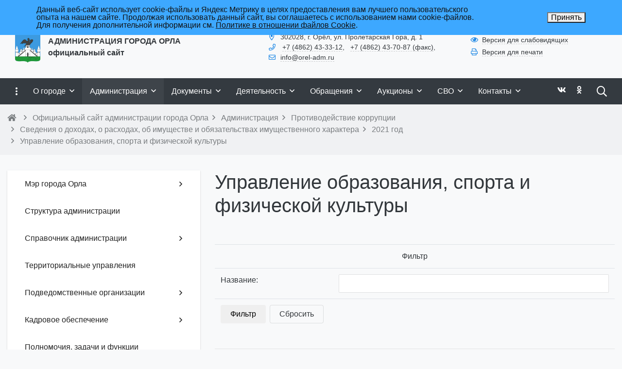

--- FILE ---
content_type: text/html; charset=UTF-8
request_url: https://www.orel-adm.ru/ru/org/anti-corruption/upravlenie-obrazovaniya-sporta-i-fizicheskoy-kultury-administratsii-goroda-orla-/
body_size: 57797
content:

<!DOCTYPE html>
<html style="font-size: 16px;">

	<head>
		<meta name="viewport" content="width=device-width,initial-scale=1">
		<meta name="yandex-verification" content="5d5ff7d7d6f959fb" />
		<meta name="sputnik-verification" content="tzOyAawgEwYznDN5" />		<meta http-equiv="Content-Type" content="text/html; charset=UTF-8" />
<meta name="keywords" content="город, орёл, администрация" />
<script type="text/javascript" data-skip-moving="true">(function(w, d, n) {var cl = "bx-core";var ht = d.documentElement;var htc = ht ? ht.className : undefined;if (htc === undefined || htc.indexOf(cl) !== -1){return;}var ua = n.userAgent;if (/(iPad;)|(iPhone;)/i.test(ua)){cl += " bx-ios";}else if (/Windows/i.test(ua)){cl += ' bx-win';}else if (/Macintosh/i.test(ua)){cl += " bx-mac";}else if (/Linux/i.test(ua) && !/Android/i.test(ua)){cl += " bx-linux";}else if (/Android/i.test(ua)){cl += " bx-android";}cl += (/(ipad|iphone|android|mobile|touch)/i.test(ua) ? " bx-touch" : " bx-no-touch");cl += w.devicePixelRatio && w.devicePixelRatio >= 2? " bx-retina": " bx-no-retina";var ieVersion = -1;if (/AppleWebKit/.test(ua)){cl += " bx-chrome";}else if (/Opera/.test(ua)){cl += " bx-opera";}else if (/Firefox/.test(ua)){cl += " bx-firefox";}ht.className = htc ? htc + " " + cl : cl;})(window, document, navigator);</script>


<link href="/bitrix/cache/css/ru/simai.gorod/template_8ad95dde0ddf358d66a347b2e3ba8754/template_8ad95dde0ddf358d66a347b2e3ba8754_v1.css?1768490508639251" type="text/css"  data-template-style="true" rel="stylesheet" />







<meta name="author" content="SIMAI Studio — http://simai.studio" />
<meta name="copyright" content="© 2017 SIMAI Ltd." />
<meta property="og:url" content="http://www.orel-adm.ru/ru/org/anti-corruption/upravlenie-obrazovaniya-sporta-i-fizicheskoy-kultury-administratsii-goroda-orla-/" />
<meta property="og:type" content="website" />
<meta property="og:title" content="Управление образования, спорта и физической культуры   " />
<meta property="og:description" content="" />
<meta property="og:image" content="http://www.orel-adm.ru/ru/simai.data/image/metameta-image.png" />
<meta name="twitter:card" content="summary" />
<meta name="twitter:site" content="http://www.orel-adm.ru/ru/org/anti-corruption/upravlenie-obrazovaniya-sporta-i-fizicheskoy-kultury-administratsii-goroda-orla-/" />
<meta name="twitter:title" content="Управление образования, спорта и физической культуры   " />
<meta name="twitter:description" content="" />
<meta name="twitter:image" content="http://www.orel-adm.ru/ru/simai.data/image/metameta-image.png" />
 <style> .nca-cookiesaccept-line { box-sizing: border-box !important; margin: 0 !important; border: none !important; width: 100% !important; min-height: 10px !important; max-height: 250px !important; display: block; clear: both !important; padding: 12px !important; position: fixed; top: 0px !important; opacity: 1; transform: translateY(0%); z-index: 999; } .nca-cookiesaccept-line > div { display: flex; align-items: center; } .nca-cookiesaccept-line > div > div { padding-left: 5%; padding-right: 5%; } .nca-cookiesaccept-line a { color: inherit; text-decoration:underline; } @media screen and (max-width:767px) { .nca-cookiesaccept-line > div > div { padding-left: 1%; padding-right: 1%; } } </style> 



<style>
	h1.sf-title, h2.sf-title, h3.sf-title, h4.sf-title, h5.sf-title, h6.sf-title {font-weight: normal!important}
.c-primary {color: #1E88E5!important} 
.c-secondary {color: #43A047!important} 
.bg-primary {background: #1E88E5!important} 
.bg-secondary {background: #43A047!important} 
.b-primary {border-color: #1E88E5!important} 
.b-secondary {border-color: #43A047!important} 
.f-primary {fill: #1E88E5!important} 
.f-secondary {fill: #43A047!important} 
.s-primary {stroke: #1E88E5!important} 
.s-secondary {stroke: #43A047!important} 

/* link */
a.l-primary, .l-primary a {color: #1E88E5!important}
a.l-secondary, .l-secondary a {color: #43A047!important}
a.l-hover-primary:hover, .l-hover-primary a:hover {color: #1E88E5!important}
a.l-hover-secondary:hover, .l-hover-secondary a:hover {color: #43A047!important}
a.bg-primary:focus, a.bg-primary:hover, button.bg-primary:focus, button.bg-primary:hover {background-color: #1E88E5!important;}
a.bg-secondary:focus, a.bg-secondary:hover, button.bg-secondary:focus, button.bg-secondary:hover {background-color: #43A047!important;}

/* button */
.btn-primary {background-color: #1E88E5!important; border-color: #127cd9!important;}
.btn-primary:hover, .btn-primary:active, .btn-primary:focus, .btn-primary:not([disabled]):not(.disabled).active, .btn-primary:not([disabled]):not(.disabled):active, .show > .btn-primary.dropdown-toggle {background-color: #056fcc!important; border-color: #006ac7!important;}
.btn-primary.disabled, .btn-primary:disabled {background-color: #37a1fe!important; border-color: #2a94f1!important;}
.btn-secondary {background-color: #43A047!important; border-color: #37943b!important;}
.btn-secondary:hover, .btn-secondary:active, .btn-secondary:focus, .btn-secondary:not([disabled]):not(.disabled).active, .btn-secondary:not([disabled]):not(.disabled):active, .show > .btn-secondary.dropdown-toggle  {background-color: #2a872e!important; border-color: #258229!important;}
.btn-secondary.disabled, .btn-secondary:disabled {background-color: #5cb960!important; border-color: #4fac53!important;}

.btn-outline.btn-primary:active, .btn-outline.btn-primary.active, .btn-outline.btn-primary.focus, .btn-outline.btn-primary:focus, .show > .btn-outline.btn-primary.dropdown-toggle {background-color: #1E88E5 !important; border-color: #1E88E5 !important;}
.btn-outline.btn-secondary:active, .btn-outline.btn-secondary.active, .btn-outline.btn-secondary.focus, .btn-outline.btn-secondary:focus, .show > .btn-outline.btn-secondary.dropdown-toggle {background-color: #43A047 !important; border-color: #43A047 !important;}

.btn-outline.btn-primary {color: #1E88E5!important; border-color: #1E88E5!important; background-color: transparent!important; background-image: none!important;}
.btn-outline.btn-primary:hover, .btn-outline.btn-primary:active, .btn-outline.btn-primary:focus {background-color: #1E88E5!important; border-color: #1E88E5!important; color: white!important;}
.btn-outline.btn-secondary {color: #43A047!important; border-color: #43A047!important; background-color: transparent!important; background-image: none!important;}
.btn-outline.btn-secondary:hover, .btn-outline.btn-secondary:active, .btn-outline.btn-secondary:focus {background-color: #43A047!important; border-color: #43A047!important; color: white!important;}

.btn-primary.btn-flat {background: transparent!important; color: #1E88E5!important;}
.btn-secondary.btn-flat {background: transparent!important; color: #43A047!important;}

/* navbar */
.light.sf-left-catalog ul li a span.submenu-indicator:hover {background-color: #1E88E5!important}
@media (min-width: 768px) {

	.sf-nav section.center-section > ul > li.active > a.underline span.item-hover,
	.sf-nav section.center-section > ul > li:hover > a.underline span.item-hover,
	.sf-nav section.center-section > ul > li.focus > a.underline span.item-hover {
		border-bottom-color: #1E88E5!important;
	}

	.sf-nav section.center-section > ul > li.active > a.fill,
	.sf-nav section.center-section > ul > li:hover > a.fill,
	.sf-nav section.center-section > ul > li.focus > a.fill {
		background: #1E88E5!important;
	}
}

@media (min-width: 768px) {
	.center-section li.item-mega:hover > a > span.item-hover,
	.center-section li.item-mega.hover > a > span.item-hover,
	.center-section li.item-mega.focus > a > span.item-hover {
		border-bottom-color: #1E88E5!important;
	}
}

/* tabs */
.sf-tabs-topline nav li.sf-tab-current {border-top-color: #1E88E5!important;}
.sf-tabs-topline nav li.sf-tab-current a {box-shadow: inset 0 3px 0 #1E88E5!important;}
.sf-tabs-topline nav a:hover {color: #1E88E5!important;}

/*title*/
.sf-title-underline-center .sf-title:after, 
.sf-title-underline-center.sf-title:after,
.sf-title-underline-center-double .sf-title:before,
.sf-title-underline-center-double.sf-title:before,
.sf-title-underline-center-double .sf-title:after,
.sf-title-underline-center-double.sf-title:after,
.sf-title-underline-left .sf-title:after,
.sf-title-underline-left.sf-title:after
	{background: #1E88E5!important}

.sf-nav-full-screen .sf-nav-full-screen-content .sf-nav-full-screen-lists ul li a span.submenu-indicator:hover 
	{background: #1E88E5!important;}

.settings-panel .sf-tab-nav li.active {background-color: #1E88E5;}

/* form */
.form-control:focus {box-shadow: 0 0 0 2px #1E88E5!important;}
</style>



		<title> Управление образования, спорта и физической культуры   </title>
					<link rel="icon" href="/favicon.ico" type="image/ico">
			</head>

	<body 
		class = "
			lazyload 
			sf-pagewrap-area-layout-wide 
			sf-pagewrap-area-container-fixed 
			container-size-1320 
			roboto 
			theme-light 
			 
		"
		style = "
			background-color: #F8F9FA;
			background-repeat: no-repeat;
			background-position-x: ;
			background-position-y: top;
			background-size: cover;
			font-size: 16px;
					"
			>
		<!-- Yandex.Metrika counter -->

<noscript><div><img src="https://mc.yandex.ru/watch/16702111" style="position:absolute; left:-9999px;" alt="" /></div></noscript>
<!-- /Yandex.Metrika counter -->		
		<div class="sf-service-top-area d-print-none">
					</div>

		<section class="page-body-area">	
		
			<div class="sf-pagewrap-area   d-flex flex-column" style="background-color: ">

				<header 
					class = "
						header-area d-print-none 
						theme-light 
											"
					style = "
						background-color: #F8F9FA;
                   						background-repeat: ;
						background-position-x: ;
						background-position-y: ;
						background-size: ;
					"
				>
					
<section class="sf-grid-area _bg-white-900">
										<div class="container-wrap ">
											<div class="container ">
							<div class="row ">
																											<div class="col-12 col-lg-9 ">
											<div class="">
																																																				<div class="">
															


<style>
    .overflow-hidden {
        overflow: hidden!important;
    }
    .text-t-u {
        text-transform: uppercase;
    }
	@media (min-width: 769px) {
	  .one-mobileactive{display:none !important;}
   }
</style>

            <style>
                            .sf-nav-fixedGtUBIT {background: transparent!important;}
                                        .child-color-submenu-GtUBIT {background:white;}
                                        @media (max-width: 768px) {
                    .mobile-viewGtUBIT {background: #455a64!important;}
                }
                                    
            

                             
                .nav-fixed-GtUBIT {background: rgba(255, 255, 255, 1)!important;}
                
                                    .nav-fixed-GtUBIT .fixed-submenu-colorGtUBIT {background: white!important;}
                            

        </style>
	            <div class="navigation-container sf-nav-fixedGtUBIT no-fixed sf-nav-fixed 
                                        fixed-theme-light             
            vertical-submenu"
            id="sf-fixed-id-GtUBIT">      
             <div class="container-wrap">
            <div class="w-100 nav-container">
    
             <nav data-nav id="sf-nav-GtUBIT"
            class="sf-nav w-100 m-0 p-0 d-flex align-items-streach justify-content-between flex-row flex-wrap">
                <section class="left-section d-flex align-items-streach justify-content-between flex-row flex-wrap">
                                                        <!--<a class="nav-logo" href="/">
                <img src="image/list.jpg"
                    class="hidden-md-down d-inline mr-2 w-75">
            </a>-->
        </section>
                                <section style="justify-content:flex-start!important;" class="center-section align-items-streach mobile-level sf-scroll overflow-hidden 
            justify-content-start                            mobile-theme-dark mobile-viewGtUBIT                        ">
            <button class="mobile-close sf-close" style="display:none"></button>
            <h3 class="mobile-header m-0" style="display: none">
                Меню            </h3>
                   <ul class="nav-items d-inline-flex align-items-streach justify-content-start p-0 m-0">
                                
                                                                                                                                                        <li class="nav-item ">

                                    <a class="p-2 t--1 allotment                                         item-link                                                                                " 
                                        href="/ru/opendata/">
                                                                                                                            <span class="item-text">
                                                Открытые данные                                            </span>
                                                                                                                            <span class='item-icon submenu-indicator nav-next-level '> 
                                                <i class="far fa-angle-down" aria-hidden="true"></i>
                                            </span>
                                                                                <span class="item-hover" style="display:none"></span>
                                    </a>
                                    
                                    <!-- -->
                                                                            <div class="nav-submenu mobile-level sf-scroll align-items-start justify-content-center
                                                                                            theme-light child-color-submenu-GtUBIT 
                                                                                                                                                                                            fixed-theme-light-submenu fixed-submenu-colorGtUBIT                                                                                                                                                                                        mobile-theme-dark mobile-viewGtUBIT                                            ">
                                            <div class="content-mobile-horizontal" style="display:none">
                                                <h3 class="mobile-header m-0" style="display:none">
                                                    Открытые данные                                                </h3>
                                                <a class="nav-back w-100 align-items-center justify-content-start pt-3 pb-3" href="#">
                                                    <span class="back-icon mr-2">
                                                        <i class="far fa-arrow-left"></i>
                                                    </span>
                                                    <span class="back-text">
                                                        Назад                                                    </span>
                                                </a>
                                            </div>
                                            <ul class="nav-items submenu-items p-0 container w-100">
                                                <li class="nav-item one-mobile  one-link">
                                                <a class="p-2 t--1                                                     item-link" 
                                                        href="/ru/opendata/">
                                                        <span class="item-text">
                                                            Открытые данные                                                        </span>
                                                    </a>
                                                                                                                                                                                            
                                                                                                                                                                <li class="nav-item ">
                                        <a class="p-2 t--1 item-link" href="/ru/opendata/data/">
                                                                                        <span class="item-text">
                                                Открытые данные                                            </span>
                                        </a>
                                    </li>													
                                                                                                                                                                                        
                                                                                                                                                                <li class="nav-item ">
                                        <a class="p-2 t--1 item-link" href="/ru/opendata/add/">
                                                                                        <span class="item-text">
                                                Добавить данные                                            </span>
                                        </a>
                                    </li>													
                                                                                                                                                                                        
                                                                                                                                                                <li class="nav-item ">
                                        <a class="p-2 t--1 item-link" href="/ru/opendata/about/">
                                                                                        <span class="item-text">
                                                Об открытых данных                                            </span>
                                        </a>
                                    </li>													
                                                                                                                                                                                        
                                                                                                                                                                <li class="nav-item ">
                                        <a class="p-2 t--1 item-link" href="/ru/opendata/terms/">
                                                                                        <span class="item-text">
                                                Условия использования                                            </span>
                                        </a>
                                    </li>													
                                                                                                                                                                                                                                            </ul>
                                </div>
                                    </li>
                    
                                                                                                                            	
                                    <li class="nav-item active">
                                        <a class="p-2 t--1 allotment                                             item-link                                                                                        "
                                            href="/ru/org/anti-corruption/">
                                                                                                                                        <span class="item-text">
                                                    Противодействие коррупции                                                </span>
                                                                                        <span class="item-hover" style="display:none"></span>
                                        </a>
                                    </li>
                                                                                                                                                                                        
                                                                                                                            	
                                    <li class="nav-item ">
                                        <a class="p-2 t--1 allotment                                             item-link                                                                                        "
                                            href="/ru/activity/prokuratura-razyasnyaet/">
                                                                                                                                        <span class="item-text">
                                                    Прокуратура разъясняет                                                </span>
                                                                                        <span class="item-hover" style="display:none"></span>
                                        </a>
                                    </li>
                                                                                                                                                                                        
                                                                                                                            	
                                    <li class="nav-item ">
                                        <a class="p-2 t--1 allotment                                             item-link                                                                                        "
                                            href="http://zakupki.orel-adm.ru/?fl=True">
                                                                                                                                        <span class="item-text">
                                                    Закупки                                                </span>
                                                                                        <span class="item-hover" style="display:none"></span>
                                        </a>
                                    </li>
                                                                                                                                                                                        
                                                                                                                            	
                                    <li class="nav-item ">
                                        <a class="p-2 t--1 allotment                                             item-link                                                                                        "
                                            href="/ru/doc/reestr-munitsipalnykh-uslug-goroda-orla/">
                                                                                                                                        <span class="item-text">
                                                    Муниципальные услуги                                                </span>
                                                                                        <span class="item-hover" style="display:none"></span>
                                        </a>
                                    </li>
                                                                                                                                                                    
                            </ul>
                 </section>
                                    <section class="right-section d-inline-flex align-items-streach justify-content-end flex-row flex-wrap">
                                                                     
                                                                                                    <button class="btn-mobile b-0 p-2 t--1"> 
                            <i class="far fa-bars fa-lg" aria-hidden="true"></i>
                        </button>
                                       
                         
                                                    </section>
                </nav>
                        </div>
        </div>
    
     </div>  





														</div>
																																				</div>
										</div>
																			<div class="col-12 col-lg-3 ">
											<div class="">
																																																				<div class="t--1 mt-1">
															<ul class="t-list pl-0 m-0">
		<li class="d-inline-block">
			
			<i class="far fa-fw fa-sign-in c-primary  mr-2" aria-hidden="true"></i><a class="c-text-primary l-inherit sf-link sf-link-theme sf-link-dashed" href="/ru/auth/">Войти</a>
			</li>
</ul>														</div>
																																				</div>
										</div>
																			<div class="col-12 col-lg-9 ">
											<div class="">
																																																													</div>
										</div>
																			<div class="col-12 col-lg-3 ">
											<div class="">
																																																													</div>
										</div>
																								</div>
						</div>
									</div>
																						<div class="container-wrap py-4 px-3">
											<div class="container ">
							<div class="row ">
																											<div class="col-12 col-lg-5 ">
											<div class="d-flex align-items-center">
																																																				<div class="mr-3">
															
	<a href="/ru/">
		<img src="[data-uri]" data-src="/ru/simai.data/image/logo/site_logo_2.png" class="lazyload" style="max-height:4rem"/>
	</a>
														</div>
																																																																	<div class="">
															
	<a href="/ru/" class="l-inherit l-underline-none m-0 c-text-primary t-title">
		<span class="t-0  t-bold">
			АДМИНИСТРАЦИЯ ГОРОДА ОРЛА<br>официальный сайт		</span>
	</a>
														</div>
																																				</div>
										</div>
																			<div class="col-12 col-lg-4 t--1 d-flex align-items-center">
											<div class="">
																																																				<div class="">
															
<i class="far fa-fw fa-map-marker-alt c-primary mr-2" aria-hidden="true"></i><span class="c-text-primary">302028, г. Орёл, ул. Пролетарская Гора, д. 1</a>														</div>
																																																																	<div class="">
															
<i class="far fa-fw fa-phone c-primary mr-2" aria-hidden="true"></i>
	<span class="mr-2"><a class="c-text-primary l-inherit sf-link sf-link-theme sf-link-dashed" href="tel:+7 (4862) 43-33-12">+7 (4862) 43-33-12</a>,</span>
	<span class="mr-2"><a class="c-text-primary l-inherit sf-link sf-link-theme sf-link-dashed" href="tel:+7 (4862) 43-70-87 (факс)">+7 (4862) 43-70-87 (факс)</a>,</span>
														</div>
																																																																	<div class="">
															
<i class="far fa-fw fa-envelope c-primary mr-2" aria-hidden="true"></i><a class="c-text-primary l-inherit sf-link sf-link-theme sf-link-dashed" href="mailto:info@orel-adm.ru">info@orel-adm.ru</a>														</div>
																																				</div>
										</div>
																			<div class="col-12 col-lg-3 t--1 d-flex align-items-center">
											<div class="">
																																																				<div class="">
															
<div class="mb-1">
	<i class="far fa-fw fa-eye c-primary mr-2" aria-hidden="true"></i><a href="#" sf-special class="c-text-primary l-inherit sf-link sf-link-theme sf-link-dashed">Версия для слабовидящих</a>
</div>														</div>
																																																																	<div class="">
															
<div class="mb-1" onclick="window.print()">
	<i class="far fa-fw fa-print c-primary mr-2" aria-hidden="true"></i><a href="#" class="c-text-primary l-inherit sf-link sf-link-theme sf-link-dashed">Версия для печати</a>
</div>
														</div>
																																																																										</div>
										</div>
																								</div>
						</div>
									</div>
												<div class="container-wrap ">
																									


<style>
    .overflow-hidden {
        overflow: hidden!important;
    }
    .text-t-u {
        text-transform: uppercase;
    }
	@media (min-width: 769px) {
	  .one-mobileactive{display:none !important;}
   }
</style>

            <style>
                            .sf-nav-fixedIxobd4 {background: #343a40!important;}
                                        .child-color-submenu-Ixobd4 {background:#FFFFFF;}
                                        @media (max-width: 768px) {
                    .mobile-viewIxobd4 {background: #343a40!important;}
                }
                                        .full-screen-color-Ixobd4 {background: white!important;}
                        
            

                             
                .nav-fixed-Ixobd4 {background: white!important;}
                
                                    .nav-fixed-Ixobd4 .fixed-submenu-colorIxobd4 {background: white!important;}
                            

        </style>
	            <div class="navigation-container sf-nav-fixedIxobd4 no-fixed sf-nav-fixed 
                            theme-dark 
                                        fixed-theme-light             
            vertical-submenu"
            id="sf-fixed-id-Ixobd4">      
             <div class="container-wrap">
            <div class="container nav-container">
    
             <nav data-nav id="sf-nav-Ixobd4"
            class="sf-nav w-100 m-0 p-0 d-flex align-items-streach justify-content-between flex-row flex-wrap">
                <section class="left-section d-flex align-items-streach justify-content-between flex-row flex-wrap">
                                    <button class="btn-full-screen b-0 hidden-md-down hidden-sm p-3 t-0">
                        <i class="far fa-ellipsis-v fa-lg" aria-hidden="true"></i>
                    </button>
                                                        <!--<a class="nav-logo" href="/">
                <img src="image/list.jpg"
                    class="hidden-md-down d-inline mr-2 w-75">
            </a>-->
        </section>
                                <section style="justify-content:flex-start!important;" class="center-section align-items-streach mobile-level sf-scroll overflow-hidden 
            justify-content-start                            mobile-theme-dark mobile-viewIxobd4                        ">
            <button class="mobile-close sf-close" style="display:none"></button>
            <h3 class="mobile-header m-0" style="display: none">
                Меню            </h3>
                   <ul class="nav-items d-inline-flex align-items-streach justify-content-start p-0 m-0">
                                
                                                                                                                                                        <li class="nav-item ">

                                    <a class="p-3 t-0 blackout                                         item-link                                                                                " 
                                        href="/ru/about/">
                                                                                                                            <span class="item-text">
                                                О городе                                            </span>
                                                                                                                            <span class='item-icon submenu-indicator nav-next-level '> 
                                                <i class="far fa-angle-down" aria-hidden="true"></i>
                                            </span>
                                                                                <span class="item-hover" style="display:none"></span>
                                    </a>
                                    
                                    <!-- -->
                                                                            <div class="nav-submenu mobile-level sf-scroll align-items-start justify-content-center
                                                                                            theme-light child-color-submenu-Ixobd4 
                                                                                                                                                                                            fixed-theme-light-submenu fixed-submenu-colorIxobd4                                                                                                                                                                                        mobile-theme-dark mobile-viewIxobd4                                            ">
                                            <div class="content-mobile-horizontal" style="display:none">
                                                <h3 class="mobile-header m-0" style="display:none">
                                                    О городе                                                </h3>
                                                <a class="nav-back w-100 align-items-center justify-content-start pt-3 pb-3" href="#">
                                                    <span class="back-icon mr-2">
                                                        <i class="far fa-arrow-left"></i>
                                                    </span>
                                                    <span class="back-text">
                                                        Назад                                                    </span>
                                                </a>
                                            </div>
                                            <ul class="nav-items submenu-items p-0 container w-100">
                                                <li class="nav-item one-mobile  one-link">
                                                <a class="p-2 t--1                                                     item-link" 
                                                        href="/ru/about/">
                                                        <span class="item-text">
                                                            О городе                                                        </span>
                                                    </a>
                                                                                                                                                                                            
                                                                                                                                                                <li class="nav-item ">
                                        <a class="p-2 t--1 item-link" href="/ru/about/history/">
                                                                                        <span class="item-text">
                                                Сведения о городе                                            </span>
                                        </a>
                                    </li>													
                                                                                                                                                                                        
                                                                                                                                                                <li class="nav-item ">
                                        <a class="p-2 t--1 item-link" href="/ru/about/city-awards/">
                                                                                        <span class="item-text">
                                                Награды города                                            </span>
                                        </a>
                                    </li>													
                                                                                                                                                                                        
                                                                                                                                                                <li class="nav-item ">
                                        <a class="p-2 t--1 item-link" href="/ru/about/emblem/">
                                                                                        <span class="item-text">
                                                Герб города                                            </span>
                                        </a>
                                    </li>													
                                                                                                                                                                                        
                                                                                                                                                                <li class="nav-item ">
                                        <a class="p-2 t--1 item-link" href="/ru/about/announce/">
                                                                                        <span class="item-text">
                                                Объявления                                            </span>
                                        </a>
                                    </li>													
                                                                                                                                                                                        
                                                                                                                                                                <li class="nav-item ">
                                        <a class="p-2 t--1 item-link" href="/ru/about/сharter/">
                                                                                        <span class="item-text">
                                                Устав города                                            </span>
                                        </a>
                                    </li>													
                                                                                                                                                                                        
                                                                                                                                                                <li class="nav-item ">
                                        <a class="p-2 t--1 item-link" href="/ru/about/chronicle/">
                                                                                        <span class="item-text">
                                                Летопись города                                            </span>
                                        </a>
                                    </li>													
                                                                                                                                                                                        
                                                                                                                                                                <li class="nav-item ">
                                        <a class="p-2 t--1 item-link" href="/ru/about/book/">
                                                                                        <span class="item-text">
                                                Книга памяти                                            </span>
                                        </a>
                                    </li>													
                                                                                                                                                                                        
                                                                                                                                                                <li class="nav-item ">
                                        <a class="p-2 t--1 item-link" href="/ru/about/news/">
                                                                                        <span class="item-text">
                                                Новости                                            </span>
                                        </a>
                                    </li>													
                                                                                                                                                                                        
                                                                                                                                                            <li class="nav-item ">
                                    <a class="p-2 t--1                                         item-link" 
                                        href="/ru/about/event/">

                                                                                        
                                            <span class="item-text">
                                                Мероприятия                                            </span>
                                                                                            <span class='item-icon submenu-indicator nav-next-level '> 
                                                    <i class="far fa-angle-down" aria-hidden="true"></i>
                                                </span>
                                                                                    </a>
                                        
                                                                                    <div class="nav-submenu mobile-level sf-scroll align-items-start justify-content-center
                                                                                                    theme-light child-color-submenu-Ixobd4 
                                                                                                                                                                                                            fixed-theme-light-submenu fixed-submenu-colorIxobd4                                                                                                                                                                                                        mobile-theme-dark mobile-viewIxobd4                                                ">
                                                <div class="content-mobile-horizontal" style="display:none">
                                                    <h3 class="mobile-header" style="display:none">Мероприятия</h3>
                                                    <a class="nav-back w-100 align-items-center justify-content-start pt-3 pb-3" href="#">
                                                        <span class="back-icon mr-2">
                                                            <i class="far fa-arrow-left"></i>
                                                        </span>
                                                        <span class="back-text">
                                                            Назад                                                        </span>
                                                    </a>
                                                </div>
                                                <ul class="nav-items submenu-items p-0 container w-100">
                                                <li class="nav-item one-mobile">
                                                <a class="p-2 t--1                                                     item-link"
                                                            href="/ru/about/event/">
                                                                                                                        <span class="item-text">
                                                                Мероприятия                                                            </span>
                                                        </a>
                                                                                                                                                                                                
                                                                                                                                                                <li class="nav-item ">
                                        <a class="p-2 t--1 item-link" href="/ru/about/event/arkhitektura-i-gradostroitelstvo/">
                                                                                        <span class="item-text">
                                                Архитектура и градостроительство                                            </span>
                                        </a>
                                    </li>													
                                                                                                                                                                                        
                                                                                                                                                                <li class="nav-item ">
                                        <a class="p-2 t--1 item-link" href="/ru/about/event/bezopasnost/">
                                                                                        <span class="item-text">
                                                Безопасность                                            </span>
                                        </a>
                                    </li>													
                                                                                                                                                                                        
                                                                                                                                                                <li class="nav-item ">
                                        <a class="p-2 t--1 item-link" href="/ru/about/event/biznes/">
                                                                                        <span class="item-text">
                                                Бизнес                                            </span>
                                        </a>
                                    </li>													
                                                                                                                                                                                        
                                                                                                                                                                <li class="nav-item ">
                                        <a class="p-2 t--1 item-link" href="/ru/about/event/blagoustroystvo/">
                                                                                        <span class="item-text">
                                                Благоустройство                                            </span>
                                        </a>
                                    </li>													
                                                                                                                                                                                        
                                                                                                                                                                <li class="nav-item ">
                                        <a class="p-2 t--1 item-link" href="/ru/about/event/zhkkh/">
                                                                                        <span class="item-text">
                                                ЖКХ                                            </span>
                                        </a>
                                    </li>													
                                                                                                                                                                                        
                                                                                                                                                                <li class="nav-item ">
                                        <a class="p-2 t--1 item-link" href="/ru/about/event/zdorove/">
                                                                                        <span class="item-text">
                                                Здоровье                                            </span>
                                        </a>
                                    </li>													
                                                                                                                                                                                        
                                                                                                                                                                <li class="nav-item ">
                                        <a class="p-2 t--1 item-link" href="/ru/about/event/zemlya-i-imushchestvo/">
                                                                                        <span class="item-text">
                                                Земля и имущество                                            </span>
                                        </a>
                                    </li>													
                                                                                                                                                                                        
                                                                                                                                                                <li class="nav-item ">
                                        <a class="p-2 t--1 item-link" href="/ru/about/event/kultura/">
                                                                                        <span class="item-text">
                                                Культура                                            </span>
                                        </a>
                                    </li>													
                                                                                                                                                                                        
                                                                                                                                                                <li class="nav-item ">
                                        <a class="p-2 t--1 item-link" href="/ru/about/event/obrazovanie/">
                                                                                        <span class="item-text">
                                                Образование                                            </span>
                                        </a>
                                    </li>													
                                                                                                                                                                                        
                                                                                                                                                                <li class="nav-item ">
                                        <a class="p-2 t--1 item-link" href="/ru/about/event/sport/">
                                                                                        <span class="item-text">
                                                Спорт                                            </span>
                                        </a>
                                    </li>													
                                                                                                                                                                                        
                                                                                                                                                                <li class="nav-item ">
                                        <a class="p-2 t--1 item-link" href="/ru/about/event/stroitelstvo-i-rekonstruktsiya/">
                                                                                        <span class="item-text">
                                                Строительство и реконструкция                                            </span>
                                        </a>
                                    </li>													
                                                                                                                                                                                        
                                                                                                                                                                <li class="nav-item ">
                                        <a class="p-2 t--1 item-link" href="/ru/about/event/transport/">
                                                                                        <span class="item-text">
                                                Транспорт                                            </span>
                                        </a>
                                    </li>													
                                                                                                                                                                                        
                                                                                                                                                                <li class="nav-item ">
                                        <a class="p-2 t--1 item-link" href="/ru/about/event/turizm/">
                                                                                        <span class="item-text">
                                                Туризм                                            </span>
                                        </a>
                                    </li>													
                                                                                                                                                                                                                                            </ul>
                                </div>
                                    </li>
                    
                                                                                                                                                            <li class="nav-item ">
                                    <a class="p-2 t--1                                         item-link" 
                                        href="/ru/about/photo/">

                                                                                        
                                            <span class="item-text">
                                                Фотогалерея                                            </span>
                                                                                            <span class='item-icon submenu-indicator nav-next-level '> 
                                                    <i class="far fa-angle-down" aria-hidden="true"></i>
                                                </span>
                                                                                    </a>
                                        
                                                                                    <div class="nav-submenu mobile-level sf-scroll align-items-start justify-content-center
                                                                                                    theme-light child-color-submenu-Ixobd4 
                                                                                                                                                                                                            fixed-theme-light-submenu fixed-submenu-colorIxobd4                                                                                                                                                                                                        mobile-theme-dark mobile-viewIxobd4                                                ">
                                                <div class="content-mobile-horizontal" style="display:none">
                                                    <h3 class="mobile-header" style="display:none">Фотогалерея</h3>
                                                    <a class="nav-back w-100 align-items-center justify-content-start pt-3 pb-3" href="#">
                                                        <span class="back-icon mr-2">
                                                            <i class="far fa-arrow-left"></i>
                                                        </span>
                                                        <span class="back-text">
                                                            Назад                                                        </span>
                                                    </a>
                                                </div>
                                                <ul class="nav-items submenu-items p-0 container w-100">
                                                <li class="nav-item one-mobile">
                                                <a class="p-2 t--1                                                     item-link"
                                                            href="/ru/about/photo/">
                                                                                                                        <span class="item-text">
                                                                Фотогалерея                                                            </span>
                                                        </a>
                                                                                                                                                                                                
                                                                                                                                                                <li class="nav-item ">
                                        <a class="p-2 t--1 item-link" href="/ru/about/photo/add/">
                                                                                        <span class="item-text">
                                                Загрузить фотографии                                            </span>
                                        </a>
                                    </li>													
                                                                                                                                                                                                                                            </ul>
                                </div>
                                    </li>
                    
                                                                                                                                                            <li class="nav-item ">
                                    <a class="p-2 t--1                                         item-link" 
                                        href="/ru/about/video/">

                                                                                        
                                            <span class="item-text">
                                                Видеогалерея                                            </span>
                                                                                            <span class='item-icon submenu-indicator nav-next-level '> 
                                                    <i class="far fa-angle-down" aria-hidden="true"></i>
                                                </span>
                                                                                    </a>
                                        
                                                                                    <div class="nav-submenu mobile-level sf-scroll align-items-start justify-content-center
                                                                                                    theme-light child-color-submenu-Ixobd4 
                                                                                                                                                                                                            fixed-theme-light-submenu fixed-submenu-colorIxobd4                                                                                                                                                                                                        mobile-theme-dark mobile-viewIxobd4                                                ">
                                                <div class="content-mobile-horizontal" style="display:none">
                                                    <h3 class="mobile-header" style="display:none">Видеогалерея</h3>
                                                    <a class="nav-back w-100 align-items-center justify-content-start pt-3 pb-3" href="#">
                                                        <span class="back-icon mr-2">
                                                            <i class="far fa-arrow-left"></i>
                                                        </span>
                                                        <span class="back-text">
                                                            Назад                                                        </span>
                                                    </a>
                                                </div>
                                                <ul class="nav-items submenu-items p-0 container w-100">
                                                <li class="nav-item one-mobile">
                                                <a class="p-2 t--1                                                     item-link"
                                                            href="/ru/about/video/">
                                                                                                                        <span class="item-text">
                                                                Видеогалерея                                                            </span>
                                                        </a>
                                                                                                                                                                                                
                                                                                                                                                                <li class="nav-item ">
                                        <a class="p-2 t--1 item-link" href="/ru/about/video/add/">
                                                                                        <span class="item-text">
                                                Добавить видео                                            </span>
                                        </a>
                                    </li>													
                                                                                                                                                                                                                                            </ul>
                                </div>
                                    </li>
                    
                                                                                                                                                                <li class="nav-item ">
                                        <a class="p-2 t--1 item-link" href="/ru/about/rescue-services/">
                                                                                        <span class="item-text">
                                                Телефоны экстренных служб                                            </span>
                                        </a>
                                    </li>													
                                                                                                                                                                                        
                                                                                                                                                                <li class="nav-item ">
                                        <a class="p-2 t--1 item-link" href="/ru/about/formermayors/">
                                                                                        <span class="item-text">
                                                                                            </span>
                                        </a>
                                    </li>													
                                                                                                                                                                                                                                            </ul>
                                </div>
                                    </li>
                    
                                                                                                                                                        <li class="nav-item active">

                                    <a class="p-3 t-0 blackout                                         item-link                                                                                " 
                                        href="/ru/org/">
                                                                                                                            <span class="item-text">
                                                Администрация                                            </span>
                                                                                                                            <span class='item-icon submenu-indicator nav-next-level submenu-indicator-minus'> 
                                                <i class="far fa-angle-down" aria-hidden="true"></i>
                                            </span>
                                                                                <span class="item-hover" style="display:none"></span>
                                    </a>
                                    
                                    <!-- -->
                                                                            <div class="nav-submenu mobile-level sf-scroll align-items-start justify-content-center
                                                                                            theme-light child-color-submenu-Ixobd4 
                                                                                                                                                                                            fixed-theme-light-submenu fixed-submenu-colorIxobd4                                                                                                                                                                                        mobile-theme-dark mobile-viewIxobd4                                            ">
                                            <div class="content-mobile-horizontal" style="display:none">
                                                <h3 class="mobile-header m-0" style="display:none">
                                                    Администрация                                                </h3>
                                                <a class="nav-back w-100 align-items-center justify-content-start pt-3 pb-3" href="#">
                                                    <span class="back-icon mr-2">
                                                        <i class="far fa-arrow-left"></i>
                                                    </span>
                                                    <span class="back-text">
                                                        Назад                                                    </span>
                                                </a>
                                            </div>
                                            <ul class="nav-items submenu-items p-0 container w-100">
                                                <li class="nav-item one-mobile active one-link">
                                                <a class="p-2 t--1                                                     item-link" 
                                                        href="/ru/org/">
                                                        <span class="item-text">
                                                            Администрация                                                        </span>
                                                    </a>
                                                                                                                                                                                            
                                                                                                                                                            <li class="nav-item ">
                                    <a class="p-2 t--1                                         item-link" 
                                        href="/ru/org/chief/">

                                                                                        
                                            <span class="item-text">
                                                Мэр города Орла                                            </span>
                                                                                            <span class='item-icon submenu-indicator nav-next-level '> 
                                                    <i class="far fa-angle-down" aria-hidden="true"></i>
                                                </span>
                                                                                    </a>
                                        
                                                                                    <div class="nav-submenu mobile-level sf-scroll align-items-start justify-content-center
                                                                                                    theme-light child-color-submenu-Ixobd4 
                                                                                                                                                                                                            fixed-theme-light-submenu fixed-submenu-colorIxobd4                                                                                                                                                                                                        mobile-theme-dark mobile-viewIxobd4                                                ">
                                                <div class="content-mobile-horizontal" style="display:none">
                                                    <h3 class="mobile-header" style="display:none">Мэр города Орла</h3>
                                                    <a class="nav-back w-100 align-items-center justify-content-start pt-3 pb-3" href="#">
                                                        <span class="back-icon mr-2">
                                                            <i class="far fa-arrow-left"></i>
                                                        </span>
                                                        <span class="back-text">
                                                            Назад                                                        </span>
                                                    </a>
                                                </div>
                                                <ul class="nav-items submenu-items p-0 container w-100">
                                                <li class="nav-item one-mobile">
                                                <a class="p-2 t--1                                                     item-link"
                                                            href="/ru/org/chief/">
                                                                                                                        <span class="item-text">
                                                                Мэр города Орла                                                            </span>
                                                        </a>
                                                                                                                                                                                                
                                                                                                                                                                <li class="nav-item ">
                                        <a class="p-2 t--1 item-link" href="/ru/org/chief/authority/">
                                                                                        <span class="item-text">
                                                Полномочия                                            </span>
                                        </a>
                                    </li>													
                                                                                                                                                                                        
                                                                                                                                                                <li class="nav-item ">
                                        <a class="p-2 t--1 item-link" href="/ru/org/chief/reports/">
                                                                                        <span class="item-text">
                                                Отчеты                                            </span>
                                        </a>
                                    </li>													
                                                                                                                                                                                                                                            </ul>
                                </div>
                                    </li>
                    
                                                                                                                                                                <li class="nav-item ">
                                        <a class="p-2 t--1 item-link" href="/ru/org/structure/">
                                                                                        <span class="item-text">
                                                Структура администрации                                            </span>
                                        </a>
                                    </li>													
                                                                                                                                                                                        
                                                                                                                                                            <li class="nav-item ">
                                    <a class="p-2 t--1                                         item-link" 
                                        href="/ru/org/directory/">

                                                                                        
                                            <span class="item-text">
                                                Справочник администрации                                            </span>
                                                                                            <span class='item-icon submenu-indicator nav-next-level '> 
                                                    <i class="far fa-angle-down" aria-hidden="true"></i>
                                                </span>
                                                                                    </a>
                                        
                                                                                    <div class="nav-submenu mobile-level sf-scroll align-items-start justify-content-center
                                                                                                    theme-light child-color-submenu-Ixobd4 
                                                                                                                                                                                                            fixed-theme-light-submenu fixed-submenu-colorIxobd4                                                                                                                                                                                                        mobile-theme-dark mobile-viewIxobd4                                                ">
                                                <div class="content-mobile-horizontal" style="display:none">
                                                    <h3 class="mobile-header" style="display:none">Справочник администрации</h3>
                                                    <a class="nav-back w-100 align-items-center justify-content-start pt-3 pb-3" href="#">
                                                        <span class="back-icon mr-2">
                                                            <i class="far fa-arrow-left"></i>
                                                        </span>
                                                        <span class="back-text">
                                                            Назад                                                        </span>
                                                    </a>
                                                </div>
                                                <ul class="nav-items submenu-items p-0 container w-100">
                                                <li class="nav-item one-mobile">
                                                <a class="p-2 t--1                                                     item-link"
                                                            href="/ru/org/directory/">
                                                                                                                        <span class="item-text">
                                                                Справочник администрации                                                            </span>
                                                        </a>
                                                                                                                                                                                                
                                                                                                                                                                <li class="nav-item ">
                                        <a class="p-2 t--1 item-link" href="/ru/org/directory/telephone/">
                                                                                        <span class="item-text">
                                                Телефонный справочник                                            </span>
                                        </a>
                                    </li>													
                                                                                                                                                                                                                                            </ul>
                                </div>
                                    </li>
                    
                                                                                                                                                                <li class="nav-item ">
                                        <a class="p-2 t--1 item-link" href="/ru/org/agency/">
                                                                                        <span class="item-text">
                                                Территориальные управления                                            </span>
                                        </a>
                                    </li>													
                                                                                                                                                                                        
                                                                                                                                                            <li class="nav-item ">
                                    <a class="p-2 t--1                                         item-link" 
                                        href="/ru/org/subdivision/">

                                                                                        
                                            <span class="item-text">
                                                Подведомственные организации                                            </span>
                                                                                            <span class='item-icon submenu-indicator nav-next-level '> 
                                                    <i class="far fa-angle-down" aria-hidden="true"></i>
                                                </span>
                                                                                    </a>
                                        
                                                                                    <div class="nav-submenu mobile-level sf-scroll align-items-start justify-content-center
                                                                                                    theme-light child-color-submenu-Ixobd4 
                                                                                                                                                                                                            fixed-theme-light-submenu fixed-submenu-colorIxobd4                                                                                                                                                                                                        mobile-theme-dark mobile-viewIxobd4                                                ">
                                                <div class="content-mobile-horizontal" style="display:none">
                                                    <h3 class="mobile-header" style="display:none">Подведомственные организации</h3>
                                                    <a class="nav-back w-100 align-items-center justify-content-start pt-3 pb-3" href="#">
                                                        <span class="back-icon mr-2">
                                                            <i class="far fa-arrow-left"></i>
                                                        </span>
                                                        <span class="back-text">
                                                            Назад                                                        </span>
                                                    </a>
                                                </div>
                                                <ul class="nav-items submenu-items p-0 container w-100">
                                                <li class="nav-item one-mobile">
                                                <a class="p-2 t--1                                                     item-link"
                                                            href="/ru/org/subdivision/">
                                                                                                                        <span class="item-text">
                                                                Подведомственные организации                                                            </span>
                                                        </a>
                                                                                                                                                                                                
                                                                                                                                                            <li class="nav-item ">
                                    <a class="p-2 t--1                                         item-link" 
                                        href="/ru/org/subdivision/munitsipalnye-uchrezhdeniya/">

                                                                                        
                                            <span class="item-text">
                                                Муниципальные учреждения                                            </span>
                                                                                            <span class='item-icon submenu-indicator nav-next-level '> 
                                                    <i class="far fa-angle-down" aria-hidden="true"></i>
                                                </span>
                                                                                    </a>
                                        
                                                                                    <div class="nav-submenu mobile-level sf-scroll align-items-start justify-content-center
                                                                                                    theme-light child-color-submenu-Ixobd4 
                                                                                                                                                                                                            fixed-theme-light-submenu fixed-submenu-colorIxobd4                                                                                                                                                                                                        mobile-theme-dark mobile-viewIxobd4                                                ">
                                                <div class="content-mobile-horizontal" style="display:none">
                                                    <h3 class="mobile-header" style="display:none">Муниципальные учреждения</h3>
                                                    <a class="nav-back w-100 align-items-center justify-content-start pt-3 pb-3" href="#">
                                                        <span class="back-icon mr-2">
                                                            <i class="far fa-arrow-left"></i>
                                                        </span>
                                                        <span class="back-text">
                                                            Назад                                                        </span>
                                                    </a>
                                                </div>
                                                <ul class="nav-items submenu-items p-0 container w-100">
                                                <li class="nav-item one-mobile">
                                                <a class="p-2 t--1                                                     item-link"
                                                            href="/ru/org/subdivision/munitsipalnye-uchrezhdeniya/">
                                                                                                                        <span class="item-text">
                                                                Муниципальные учреждения                                                            </span>
                                                        </a>
                                                                                                                                                                                                
                                                                                                                                                            <li class="nav-item ">
                                    <a class="p-2 t--1                                         item-link" 
                                        href="/ru/org/subdivision/uchrezhdeniya-obrazovaniya/">

                                                                                        
                                            <span class="item-text">
                                                Учреждения образования                                            </span>
                                                                                            <span class='item-icon submenu-indicator nav-next-level '> 
                                                    <i class="far fa-angle-down" aria-hidden="true"></i>
                                                </span>
                                                                                    </a>
                                        
                                                                                    <div class="nav-submenu mobile-level sf-scroll align-items-start justify-content-center
                                                                                                    theme-light child-color-submenu-Ixobd4 
                                                                                                                                                                                                            fixed-theme-light-submenu fixed-submenu-colorIxobd4                                                                                                                                                                                                        mobile-theme-dark mobile-viewIxobd4                                                ">
                                                <div class="content-mobile-horizontal" style="display:none">
                                                    <h3 class="mobile-header" style="display:none">Учреждения образования</h3>
                                                    <a class="nav-back w-100 align-items-center justify-content-start pt-3 pb-3" href="#">
                                                        <span class="back-icon mr-2">
                                                            <i class="far fa-arrow-left"></i>
                                                        </span>
                                                        <span class="back-text">
                                                            Назад                                                        </span>
                                                    </a>
                                                </div>
                                                <ul class="nav-items submenu-items p-0 container w-100">
                                                <li class="nav-item one-mobile">
                                                <a class="p-2 t--1                                                     item-link"
                                                            href="/ru/org/subdivision/uchrezhdeniya-obrazovaniya/">
                                                                                                                        <span class="item-text">
                                                                Учреждения образования                                                            </span>
                                                        </a>
                                                                                                                                                                                                
                                                                                                                                                                <li class="nav-item ">
                                        <a class="p-2 t--1 item-link" href="/ru/org/subdivision/shkoly/">
                                                                                        <span class="item-text">
                                                Школы                                            </span>
                                        </a>
                                    </li>													
                                                                                                                                                                                        
                                                                                                                                                                <li class="nav-item ">
                                        <a class="p-2 t--1 item-link" href="/ru/org/subdivision/detskie-sady/">
                                                                                        <span class="item-text">
                                                Детские сады                                            </span>
                                        </a>
                                    </li>													
                                                                                                                                                                                        
                                                                                                                                                                <li class="nav-item ">
                                        <a class="p-2 t--1 item-link" href="/ru/org/subdivision/negosudarstvennye-obrazovatelnye-uchrezhdeniya/">
                                                                                        <span class="item-text">
                                                Негосударственные образовательные учреждения                                            </span>
                                        </a>
                                    </li>													
                                                                                                                                                                                        
                                                                                                                                                                <li class="nav-item ">
                                        <a class="p-2 t--1 item-link" href="/ru/org/subdivision/uchrezhdeniya-dopolnitelnogo-obrazovaniya/">
                                                                                        <span class="item-text">
                                                Учреждения дополнительного образования                                            </span>
                                        </a>
                                    </li>													
                                                                                                                                                                                        
                                                                                                                                                                <li class="nav-item ">
                                        <a class="p-2 t--1 item-link" href="/ru/org/subdivision/prochie-obrazovatelnye-uchrezhdeniya/">
                                                                                        <span class="item-text">
                                                Прочие образовательные учреждения                                            </span>
                                        </a>
                                    </li>													
                                                                                                                                                                                                                                            </ul>
                                </div>
                                    </li>
                    
                                                                                                                                                                <li class="nav-item ">
                                        <a class="p-2 t--1 item-link" href="/ru/org/subdivision/uchrezhdeniya-kultury/">
                                                                                        <span class="item-text">
                                                Учреждения культуры                                            </span>
                                        </a>
                                    </li>													
                                                                                                                                                                                        
                                                                                                                                                                <li class="nav-item ">
                                        <a class="p-2 t--1 item-link" href="/ru/org/subdivision/uchrezhdeniya-sfery-stroitelstva-zhilishchnogo-i-kommunalnogo-khozyaystva/">
                                                                                        <span class="item-text">
                                                Учреждения сферы строительства, жилищного и коммунального хозяйства                                            </span>
                                        </a>
                                    </li>													
                                                                                                                                                                                        
                                                                                                                                                                <li class="nav-item ">
                                        <a class="p-2 t--1 item-link" href="/ru/org/subdivision/uchrezhdeniya-izdatelskoy-sfery/">
                                                                                        <span class="item-text">
                                                Учреждения издательской сферы                                            </span>
                                        </a>
                                    </li>													
                                                                                                                                                                                                                                            </ul>
                                </div>
                                    </li>
                    
                                                                                                                                                            <li class="nav-item ">
                                    <a class="p-2 t--1                                         item-link" 
                                        href="/ru/org/subdivision/munitsipalnye-predpriyatiya/">

                                                                                        
                                            <span class="item-text">
                                                Муниципальные предприятия                                            </span>
                                                                                            <span class='item-icon submenu-indicator nav-next-level '> 
                                                    <i class="far fa-angle-down" aria-hidden="true"></i>
                                                </span>
                                                                                    </a>
                                        
                                                                                    <div class="nav-submenu mobile-level sf-scroll align-items-start justify-content-center
                                                                                                    theme-light child-color-submenu-Ixobd4 
                                                                                                                                                                                                            fixed-theme-light-submenu fixed-submenu-colorIxobd4                                                                                                                                                                                                        mobile-theme-dark mobile-viewIxobd4                                                ">
                                                <div class="content-mobile-horizontal" style="display:none">
                                                    <h3 class="mobile-header" style="display:none">Муниципальные предприятия</h3>
                                                    <a class="nav-back w-100 align-items-center justify-content-start pt-3 pb-3" href="#">
                                                        <span class="back-icon mr-2">
                                                            <i class="far fa-arrow-left"></i>
                                                        </span>
                                                        <span class="back-text">
                                                            Назад                                                        </span>
                                                    </a>
                                                </div>
                                                <ul class="nav-items submenu-items p-0 container w-100">
                                                <li class="nav-item one-mobile">
                                                <a class="p-2 t--1                                                     item-link"
                                                            href="/ru/org/subdivision/munitsipalnye-predpriyatiya/">
                                                                                                                        <span class="item-text">
                                                                Муниципальные предприятия                                                            </span>
                                                        </a>
                                                                                                                                                                                                
                                                                                                                                                                <li class="nav-item ">
                                        <a class="p-2 t--1 item-link" href="/ru/org/subdivision/predpriyatiya-zhilishchnogo-i-kommunalnogo-khozyaystva/">
                                                                                        <span class="item-text">
                                                Предприятия жилищного и коммунального хозяйства                                            </span>
                                        </a>
                                    </li>													
                                                                                                                                                                                        
                                                                                                                                                                <li class="nav-item ">
                                        <a class="p-2 t--1 item-link" href="/ru/org/subdivision/predpriyatiya-transporta/">
                                                                                        <span class="item-text">
                                                Предприятия транспорта                                            </span>
                                        </a>
                                    </li>													
                                                                                                                                                                                        
                                                                                                                                                                <li class="nav-item ">
                                        <a class="p-2 t--1 item-link" href="/ru/org/subdivision/predpriyatiya-obshchestvennogo-pitaniya/">
                                                                                        <span class="item-text">
                                                Предприятия общественного питания                                            </span>
                                        </a>
                                    </li>													
                                                                                                                                                                                        
                                                                                                                                                                <li class="nav-item ">
                                        <a class="p-2 t--1 item-link" href="/ru/org/subdivision/predpriyatiya-zdravookhraneniya/">
                                                                                        <span class="item-text">
                                                Предприятия здравоохранения                                            </span>
                                        </a>
                                    </li>													
                                                                                                                                                                                        
                                                                                                                                                                <li class="nav-item ">
                                        <a class="p-2 t--1 item-link" href="/ru/org/subdivision/predpriyatiya-prochikh-otrasley/">
                                                                                        <span class="item-text">
                                                Предприятия прочих отраслей                                            </span>
                                        </a>
                                    </li>													
                                                                                                                                                                                                                                            </ul>
                                </div>
                                    </li>
                    
                                                                                                                                                                <li class="nav-item ">
                                        <a class="p-2 t--1 item-link" href="/ru/org/subdivision/ao-so-100-munitsipalnoy-doley-sobstvennosti/">
                                                                                        <span class="item-text">
                                                АО со 100% муниципальной долей собственности                                            </span>
                                        </a>
                                    </li>													
                                                                                                                                                                                                                                            </ul>
                                </div>
                                    </li>
                    
                                                                                                                                                            <li class="nav-item ">
                                    <a class="p-2 t--1                                         item-link" 
                                        href="/ru/org/vacancy/">

                                                                                        
                                            <span class="item-text">
                                                Кадровое обеспечение                                            </span>
                                                                                            <span class='item-icon submenu-indicator nav-next-level '> 
                                                    <i class="far fa-angle-down" aria-hidden="true"></i>
                                                </span>
                                                                                    </a>
                                        
                                                                                    <div class="nav-submenu mobile-level sf-scroll align-items-start justify-content-center
                                                                                                    theme-light child-color-submenu-Ixobd4 
                                                                                                                                                                                                            fixed-theme-light-submenu fixed-submenu-colorIxobd4                                                                                                                                                                                                        mobile-theme-dark mobile-viewIxobd4                                                ">
                                                <div class="content-mobile-horizontal" style="display:none">
                                                    <h3 class="mobile-header" style="display:none">Кадровое обеспечение</h3>
                                                    <a class="nav-back w-100 align-items-center justify-content-start pt-3 pb-3" href="#">
                                                        <span class="back-icon mr-2">
                                                            <i class="far fa-arrow-left"></i>
                                                        </span>
                                                        <span class="back-text">
                                                            Назад                                                        </span>
                                                    </a>
                                                </div>
                                                <ul class="nav-items submenu-items p-0 container w-100">
                                                <li class="nav-item one-mobile">
                                                <a class="p-2 t--1                                                     item-link"
                                                            href="/ru/org/vacancy/">
                                                                                                                        <span class="item-text">
                                                                Кадровое обеспечение                                                            </span>
                                                        </a>
                                                                                                                                                                                                
                                                                                                                                                            <li class="nav-item ">
                                    <a class="p-2 t--1                                         item-link" 
                                        href="/ru/org/vacancy/vacancy/">

                                                                                        
                                            <span class="item-text">
                                                Вакантные должности                                            </span>
                                                                                            <span class='item-icon submenu-indicator nav-next-level '> 
                                                    <i class="far fa-angle-down" aria-hidden="true"></i>
                                                </span>
                                                                                    </a>
                                        
                                                                                    <div class="nav-submenu mobile-level sf-scroll align-items-start justify-content-center
                                                                                                    theme-light child-color-submenu-Ixobd4 
                                                                                                                                                                                                            fixed-theme-light-submenu fixed-submenu-colorIxobd4                                                                                                                                                                                                        mobile-theme-dark mobile-viewIxobd4                                                ">
                                                <div class="content-mobile-horizontal" style="display:none">
                                                    <h3 class="mobile-header" style="display:none">Вакантные должности</h3>
                                                    <a class="nav-back w-100 align-items-center justify-content-start pt-3 pb-3" href="#">
                                                        <span class="back-icon mr-2">
                                                            <i class="far fa-arrow-left"></i>
                                                        </span>
                                                        <span class="back-text">
                                                            Назад                                                        </span>
                                                    </a>
                                                </div>
                                                <ul class="nav-items submenu-items p-0 container w-100">
                                                <li class="nav-item one-mobile">
                                                <a class="p-2 t--1                                                     item-link"
                                                            href="/ru/org/vacancy/vacancy/">
                                                                                                                        <span class="item-text">
                                                                Вакантные должности                                                            </span>
                                                        </a>
                                                                                                                                                                                                
                                                                                                                                                                <li class="nav-item ">
                                        <a class="p-2 t--1 item-link" href="/ru/org/vacancy/vacancy/rukovoditeli-munitsipalnykh-predpriyatiy/">
                                                                                        <span class="item-text">
                                                Руководители муниципальных предприятий                                            </span>
                                        </a>
                                    </li>													
                                                                                                                                                                                        
                                                                                                                                                                <li class="nav-item ">
                                        <a class="p-2 t--1 item-link" href="/ru/org/vacancy/vacancy/dolzhnosti-munitsipalnoy-sluzhby/">
                                                                                        <span class="item-text">
                                                Должности муниципальной службы                                            </span>
                                        </a>
                                    </li>													
                                                                                                                                                                                        
                                                                                                                                                                <li class="nav-item ">
                                        <a class="p-2 t--1 item-link" href="/ru/org/vacancy/vacancy/dolzhnosti-munitsipalnoy-sluzhby1296/">
                                                                                        <span class="item-text">
                                                Резерв управленческих кадров                                             </span>
                                        </a>
                                    </li>													
                                                                                                                                                                                                                                            </ul>
                                </div>
                                    </li>
                    
                                                                                                                                                                <li class="nav-item ">
                                        <a class="p-2 t--1 item-link" href="/ru/org/vacancy/competition/">
                                                                                        <span class="item-text">
                                                Результаты конкурсов                                            </span>
                                        </a>
                                    </li>													
                                                                                                                                                                                                                                            </ul>
                                </div>
                                    </li>
                    
                                                                                                                                                                <li class="nav-item ">
                                        <a class="p-2 t--1 item-link" href="/ru/org/full-powers/">
                                                                                        <span class="item-text">
                                                Полномочия, задачи и функции                                            </span>
                                        </a>
                                    </li>													
                                                                                                                                                                                        
                                                                                                                                                                <li class="nav-item ">
                                        <a class="p-2 t--1 item-link" href="/ru/org/established-media/">
                                                                                        <span class="item-text">
                                                Учрежденные СМИ                                            </span>
                                        </a>
                                    </li>													
                                                                                                                                                                                        
                                                                                                                                                                <li class="nav-item ">
                                        <a class="p-2 t--1 item-link" href="/ru/org/international/">
                                                                                        <span class="item-text">
                                                Партнерские связи                                            </span>
                                        </a>
                                    </li>													
                                                                                                                                                                                        
                                                                                                                                                                <li class="nav-item ">
                                        <a class="p-2 t--1 item-link" href="/ru/org/informatsionnye-sistemy/">
                                                                                        <span class="item-text">
                                                Информационные системы                                            </span>
                                        </a>
                                    </li>													
                                                                                                                                                                                        
                                                                                                                                                                <li class="nav-item ">
                                        <a class="p-2 t--1 item-link" href="/ru/org/control-auditing-department/">
                                                                                        <span class="item-text">
                                                Проверки, проведенные контрольно-ревизионным отделом                                            </span>
                                        </a>
                                    </li>													
                                                                                                                                                                                        
                                                                                                                                                            <li class="nav-item ">
                                    <a class="p-2 t--1                                         item-link" 
                                        href="/ru/org/results-of-inspections/">

                                                                                        
                                            <span class="item-text">
                                                Муниципальный контроль                                            </span>
                                                                                            <span class='item-icon submenu-indicator nav-next-level '> 
                                                    <i class="far fa-angle-down" aria-hidden="true"></i>
                                                </span>
                                                                                    </a>
                                        
                                                                                    <div class="nav-submenu mobile-level sf-scroll align-items-start justify-content-center
                                                                                                    theme-light child-color-submenu-Ixobd4 
                                                                                                                                                                                                            fixed-theme-light-submenu fixed-submenu-colorIxobd4                                                                                                                                                                                                        mobile-theme-dark mobile-viewIxobd4                                                ">
                                                <div class="content-mobile-horizontal" style="display:none">
                                                    <h3 class="mobile-header" style="display:none">Муниципальный контроль</h3>
                                                    <a class="nav-back w-100 align-items-center justify-content-start pt-3 pb-3" href="#">
                                                        <span class="back-icon mr-2">
                                                            <i class="far fa-arrow-left"></i>
                                                        </span>
                                                        <span class="back-text">
                                                            Назад                                                        </span>
                                                    </a>
                                                </div>
                                                <ul class="nav-items submenu-items p-0 container w-100">
                                                <li class="nav-item one-mobile">
                                                <a class="p-2 t--1                                                     item-link"
                                                            href="/ru/org/results-of-inspections/">
                                                                                                                        <span class="item-text">
                                                                Муниципальный контроль                                                            </span>
                                                        </a>
                                                                                                                                                                                                
                                                                                                                                                                <li class="nav-item ">
                                        <a class="p-2 t--1 item-link" href="/ru/activity/munitsipalnyy-lesnoy-kontrol/">
                                                                                        <span class="item-text">
                                                Муниципальный лесной контроль                                            </span>
                                        </a>
                                    </li>													
                                                                                                                                                                                        
                                                                                                                                                                <li class="nav-item ">
                                        <a class="p-2 t--1 item-link" href="/ru/activity/munitsipalnyy-zhilishchnyy-kontrol/">
                                                                                        <span class="item-text">
                                                Муниципальный жилищный контроль                                            </span>
                                        </a>
                                    </li>													
                                                                                                                                                                                        
                                                                                                                                                                <li class="nav-item ">
                                        <a class="p-2 t--1 item-link" href="/ru/org/results-of-inspections/municipal-land-control/">
                                                                                        <span class="item-text">
                                                Муниципальный земельный контроль                                            </span>
                                        </a>
                                    </li>													
                                                                                                                                                                                        
                                                                                                                                                                <li class="nav-item ">
                                        <a class="p-2 t--1 item-link" href="/ru/org/results-of-inspections/munitsipalnyy-kontrol-v-oblasti-okhrany-i-ispolzovaniya-osobo-okhranyaemykh-prirodnykh-territoriy-">
                                                                                        <span class="item-text">
                                                Муниципальный контроль в области охраны и использования особо охраняемых природных территорий                                            </span>
                                        </a>
                                    </li>													
                                                                                                                                                                                        
                                                                                                                                                                <li class="nav-item ">
                                        <a class="p-2 t--1 item-link" href="/ru/org/results-of-inspections/munitsipalnyy-kontrol-v-sfere-blagoustroystva">
                                                                                        <span class="item-text">
                                                Муниципальный контроль в сфере благоустройства                                            </span>
                                        </a>
                                    </li>													
                                                                                                                                                                                        
                                                                                                                                                                <li class="nav-item ">
                                        <a class="p-2 t--1 item-link" href="/ru/org/results-of-inspections/munitsipalnyy-kontrol-za-ispolneniem-edinoy-teplosnabzhayushchey-organizatsiey-obyazatelstv-po-stroi">
                                                                                        <span class="item-text">
                                                Муниципальный контроль за исполнением единой теплоснабжающей организацией обязательств по строительству, реконструкции и (или) модернизации объектов теплоснабжения                                            </span>
                                        </a>
                                    </li>													
                                                                                                                                                                                        
                                                                                                                                                                <li class="nav-item ">
                                        <a class="p-2 t--1 item-link" href="/ru/org/results-of-inspections/munitsipalnyy-kontrol-na-avtomobilnom-transporte-gorodskom-nazemnom-elektricheskom-transporte-i-v-do">
                                                                                        <span class="item-text">
                                                Муниципальный контроль на автомобильном транспорте, городском наземном электрическом транспорте и в дорожном хозяйстве                                            </span>
                                        </a>
                                    </li>													
                                                                                                                                                                                                                                            </ul>
                                </div>
                                    </li>
                    
                                                                                                                                                                <li class="nav-item ">
                                        <a class="p-2 t--1 item-link" href="/ru/org/list-of-information/">
                                                                                        <span class="item-text">
                                                Перечень находящихся в распоряжении администрации муниципального образования сведений, подлежащих представлению с использованием координат (распоряжение Правительства Российской Федерации от 09.02.2017 № 232-р)                                            </span>
                                        </a>
                                    </li>													
                                                                                                                                                                                        
                                                                                                                                                            <li class="nav-item active">
                                    <a class="p-2 t--1                                         item-link" 
                                        href="/ru/org/anti-corruption/">

                                                                                        
                                            <span class="item-text">
                                                Противодействие коррупции                                            </span>
                                                                                            <span class='item-icon submenu-indicator nav-next-level submenu-indicator-minus'> 
                                                    <i class="far fa-angle-down" aria-hidden="true"></i>
                                                </span>
                                                                                    </a>
                                        
                                                                                    <div class="nav-submenu mobile-level sf-scroll align-items-start justify-content-center
                                                                                                    theme-light child-color-submenu-Ixobd4 
                                                                                                                                                                                                            fixed-theme-light-submenu fixed-submenu-colorIxobd4                                                                                                                                                                                                        mobile-theme-dark mobile-viewIxobd4                                                ">
                                                <div class="content-mobile-horizontal" style="display:none">
                                                    <h3 class="mobile-header" style="display:none">Противодействие коррупции</h3>
                                                    <a class="nav-back w-100 align-items-center justify-content-start pt-3 pb-3" href="#">
                                                        <span class="back-icon mr-2">
                                                            <i class="far fa-arrow-left"></i>
                                                        </span>
                                                        <span class="back-text">
                                                            Назад                                                        </span>
                                                    </a>
                                                </div>
                                                <ul class="nav-items submenu-items p-0 container w-100">
                                                <li class="nav-item one-mobileactive">
                                                <a class="p-2 t--1                                                     item-link"
                                                            href="/ru/org/anti-corruption/">
                                                                                                                        <span class="item-text">
                                                                Противодействие коррупции                                                            </span>
                                                        </a>
                                                                                                                                                                                                
                                                                                                                                                            <li class="nav-item ">
                                    <a class="p-2 t--1                                         item-link" 
                                        href="/ru/org/anti-corruption/normativnye-pravovye-i-inye-akty-v-sfere-protivodeystviya-korruptsii/">

                                                                                        
                                            <span class="item-text">
                                                Нормативные правовые и иные акты в сфере противодействия коррупции                                            </span>
                                                                                            <span class='item-icon submenu-indicator nav-next-level '> 
                                                    <i class="far fa-angle-down" aria-hidden="true"></i>
                                                </span>
                                                                                    </a>
                                        
                                                                                    <div class="nav-submenu mobile-level sf-scroll align-items-start justify-content-center
                                                                                                    theme-light child-color-submenu-Ixobd4 
                                                                                                                                                                                                            fixed-theme-light-submenu fixed-submenu-colorIxobd4                                                                                                                                                                                                        mobile-theme-dark mobile-viewIxobd4                                                ">
                                                <div class="content-mobile-horizontal" style="display:none">
                                                    <h3 class="mobile-header" style="display:none">Нормативные правовые и иные акты в сфере противодействия коррупции</h3>
                                                    <a class="nav-back w-100 align-items-center justify-content-start pt-3 pb-3" href="#">
                                                        <span class="back-icon mr-2">
                                                            <i class="far fa-arrow-left"></i>
                                                        </span>
                                                        <span class="back-text">
                                                            Назад                                                        </span>
                                                    </a>
                                                </div>
                                                <ul class="nav-items submenu-items p-0 container w-100">
                                                <li class="nav-item one-mobile">
                                                <a class="p-2 t--1                                                     item-link"
                                                            href="/ru/org/anti-corruption/normativnye-pravovye-i-inye-akty-v-sfere-protivodeystviya-korruptsii/">
                                                                                                                        <span class="item-text">
                                                                Нормативные правовые и иные акты в сфере противодействия коррупции                                                            </span>
                                                        </a>
                                                                                                                                                                                                
                                                                                                                                                                <li class="nav-item ">
                                        <a class="p-2 t--1 item-link" href="/ru/org/anti-corruption/federalnye-zakony-ukazy-prezidenta-rf-postanovleniya-pravitelstva-rf1686/">
                                                                                        <span class="item-text">
                                                Федеральные законы, указы Президента РФ, постановления Правительства РФ                                            </span>
                                        </a>
                                    </li>													
                                                                                                                                                                                        
                                                                                                                                                                <li class="nav-item ">
                                        <a class="p-2 t--1 item-link" href="/ru/org/anti-corruption/normativnye-pravovye-akty-orlovskoy-oblasti-munitsipalnye-pravovye-akty4447/">
                                                                                        <span class="item-text">
                                                Нормативные правовые акты Орловской области, муниципальные правовые акты                                            </span>
                                        </a>
                                    </li>													
                                                                                                                                                                                                                                            </ul>
                                </div>
                                    </li>
                    
                                                                                                                                                            <li class="nav-item ">
                                    <a class="p-2 t--1                                         item-link" 
                                        href="/ru/org/anti-corruption/informatsiya-o-srednemesyachnoy-zarabotnoy-plate-rukovoditeley-ikh-zamestiteley-i-glavnykh-bukhgalte/">

                                                                                        
                                            <span class="item-text">
                                                Информация о среднемесячной заработной плате руководителей, их заместителей и главных бухгалтеров муниципальных учреждений и муниципальных унитарных предприятий г. Орла                                             </span>
                                                                                            <span class='item-icon submenu-indicator nav-next-level '> 
                                                    <i class="far fa-angle-down" aria-hidden="true"></i>
                                                </span>
                                                                                    </a>
                                        
                                                                                    <div class="nav-submenu mobile-level sf-scroll align-items-start justify-content-center
                                                                                                    theme-light child-color-submenu-Ixobd4 
                                                                                                                                                                                                            fixed-theme-light-submenu fixed-submenu-colorIxobd4                                                                                                                                                                                                        mobile-theme-dark mobile-viewIxobd4                                                ">
                                                <div class="content-mobile-horizontal" style="display:none">
                                                    <h3 class="mobile-header" style="display:none">Информация о среднемесячной заработной плате руководителей, их заместителей и главных бухгалтеров муниципальных учреждений и муниципальных унитарных предприятий г. Орла </h3>
                                                    <a class="nav-back w-100 align-items-center justify-content-start pt-3 pb-3" href="#">
                                                        <span class="back-icon mr-2">
                                                            <i class="far fa-arrow-left"></i>
                                                        </span>
                                                        <span class="back-text">
                                                            Назад                                                        </span>
                                                    </a>
                                                </div>
                                                <ul class="nav-items submenu-items p-0 container w-100">
                                                <li class="nav-item one-mobile">
                                                <a class="p-2 t--1                                                     item-link"
                                                            href="/ru/org/anti-corruption/informatsiya-o-srednemesyachnoy-zarabotnoy-plate-rukovoditeley-ikh-zamestiteley-i-glavnykh-bukhgalte/">
                                                                                                                        <span class="item-text">
                                                                Информация о среднемесячной заработной плате руководителей, их заместителей и главных бухгалтеров муниципальных учреждений и муниципальных унитарных предприятий г. Орла                                                             </span>
                                                        </a>
                                                                                                                                                                                                
                                                                                                                                                                <li class="nav-item ">
                                        <a class="p-2 t--1 item-link" href="/ru/org/anti-corruption/2023-god/">
                                                                                        <span class="item-text">
                                                2023 год                                            </span>
                                        </a>
                                    </li>													
                                                                                                                                                                                        
                                                                                                                                                                <li class="nav-item ">
                                        <a class="p-2 t--1 item-link" href="/ru/org/anti-corruption/2022-god-/">
                                                                                        <span class="item-text">
                                                2022 год                                             </span>
                                        </a>
                                    </li>													
                                                                                                                                                                                        
                                                                                                                                                                <li class="nav-item ">
                                        <a class="p-2 t--1 item-link" href="/ru/org/anti-corruption/2021-god/">
                                                                                        <span class="item-text">
                                                 2021 год                                            </span>
                                        </a>
                                    </li>													
                                                                                                                                                                                        
                                                                                                                                                                <li class="nav-item ">
                                        <a class="p-2 t--1 item-link" href="/ru/org/anti-corruption/2020-god-03/">
                                                                                        <span class="item-text">
                                                2020 год                                            </span>
                                        </a>
                                    </li>													
                                                                                                                                                                                        
                                                                                                                                                                <li class="nav-item ">
                                        <a class="p-2 t--1 item-link" href="/ru/org/anti-corruption/2019-god/">
                                                                                        <span class="item-text">
                                                2019 год                                            </span>
                                        </a>
                                    </li>													
                                                                                                                                                                                        
                                                                                                                                                                <li class="nav-item ">
                                        <a class="p-2 t--1 item-link" href="/ru/org/anti-corruption/2018-god-zp/">
                                                                                        <span class="item-text">
                                                2018 год                                            </span>
                                        </a>
                                    </li>													
                                                                                                                                                                                        
                                                                                                                                                                <li class="nav-item ">
                                        <a class="p-2 t--1 item-link" href="/ru/org/anti-corruption/2017-god/">
                                                                                        <span class="item-text">
                                                2017 год                                            </span>
                                        </a>
                                    </li>													
                                                                                                                                                                                                                                            </ul>
                                </div>
                                    </li>
                    
                                                                                                                                                                <li class="nav-item ">
                                        <a class="p-2 t--1 item-link" href="/ru/org/anti-corruption/antikorruptsionnaya-ekspertiza/">
                                                                                        <span class="item-text">
                                                Антикоррупционная экспертиза                                            </span>
                                        </a>
                                    </li>													
                                                                                                                                                                                        
                                                                                                                                                            <li class="nav-item ">
                                    <a class="p-2 t--1                                         item-link" 
                                        href="/ru/org/anti-corruption/metodicheskie-materialy/">

                                                                                        
                                            <span class="item-text">
                                                Методические материалы                                            </span>
                                                                                            <span class='item-icon submenu-indicator nav-next-level '> 
                                                    <i class="far fa-angle-down" aria-hidden="true"></i>
                                                </span>
                                                                                    </a>
                                        
                                                                                    <div class="nav-submenu mobile-level sf-scroll align-items-start justify-content-center
                                                                                                    theme-light child-color-submenu-Ixobd4 
                                                                                                                                                                                                            fixed-theme-light-submenu fixed-submenu-colorIxobd4                                                                                                                                                                                                        mobile-theme-dark mobile-viewIxobd4                                                ">
                                                <div class="content-mobile-horizontal" style="display:none">
                                                    <h3 class="mobile-header" style="display:none">Методические материалы</h3>
                                                    <a class="nav-back w-100 align-items-center justify-content-start pt-3 pb-3" href="#">
                                                        <span class="back-icon mr-2">
                                                            <i class="far fa-arrow-left"></i>
                                                        </span>
                                                        <span class="back-text">
                                                            Назад                                                        </span>
                                                    </a>
                                                </div>
                                                <ul class="nav-items submenu-items p-0 container w-100">
                                                <li class="nav-item one-mobile">
                                                <a class="p-2 t--1                                                     item-link"
                                                            href="/ru/org/anti-corruption/metodicheskie-materialy/">
                                                                                                                        <span class="item-text">
                                                                Методические материалы                                                            </span>
                                                        </a>
                                                                                                                                                                                                
                                                                                                                                                                <li class="nav-item ">
                                        <a class="p-2 t--1 item-link" href="/ru/org/anti-corruption/obzor-praktiki-pravoprimeneniya-v-sfere-konflikta-interesov1409/">
                                                                                        <span class="item-text">
                                                Обзор практики правоприменения в сфере конфликта интересов                                            </span>
                                        </a>
                                    </li>													
                                                                                                                                                                                        
                                                                                                                                                                <li class="nav-item ">
                                        <a class="p-2 t--1 item-link" href="/ru/org/anti-corruption/dokumenty/">
                                                                                        <span class="item-text">
                                                Документы                                            </span>
                                        </a>
                                    </li>													
                                                                                                                                                                                                                                            </ul>
                                </div>
                                    </li>
                    
                                                                                                                                                            <li class="nav-item ">
                                    <a class="p-2 t--1                                         item-link" 
                                        href="/ru/org/anti-corruption/formy-dokumentov-svyazannykh-s-protivodeystviem-korruptsii-dlya-zapolneniya/">

                                                                                        
                                            <span class="item-text">
                                                Формы документов, связанных с противодействием коррупции, для заполнения                                            </span>
                                                                                            <span class='item-icon submenu-indicator nav-next-level '> 
                                                    <i class="far fa-angle-down" aria-hidden="true"></i>
                                                </span>
                                                                                    </a>
                                        
                                                                                    <div class="nav-submenu mobile-level sf-scroll align-items-start justify-content-center
                                                                                                    theme-light child-color-submenu-Ixobd4 
                                                                                                                                                                                                            fixed-theme-light-submenu fixed-submenu-colorIxobd4                                                                                                                                                                                                        mobile-theme-dark mobile-viewIxobd4                                                ">
                                                <div class="content-mobile-horizontal" style="display:none">
                                                    <h3 class="mobile-header" style="display:none">Формы документов, связанных с противодействием коррупции, для заполнения</h3>
                                                    <a class="nav-back w-100 align-items-center justify-content-start pt-3 pb-3" href="#">
                                                        <span class="back-icon mr-2">
                                                            <i class="far fa-arrow-left"></i>
                                                        </span>
                                                        <span class="back-text">
                                                            Назад                                                        </span>
                                                    </a>
                                                </div>
                                                <ul class="nav-items submenu-items p-0 container w-100">
                                                <li class="nav-item one-mobile">
                                                <a class="p-2 t--1                                                     item-link"
                                                            href="/ru/org/anti-corruption/formy-dokumentov-svyazannykh-s-protivodeystviem-korruptsii-dlya-zapolneniya/">
                                                                                                                        <span class="item-text">
                                                                Формы документов, связанных с противодействием коррупции, для заполнения                                                            </span>
                                                        </a>
                                                                                                                                                                                                
                                                                                                                                                                <li class="nav-item ">
                                        <a class="p-2 t--1 item-link" href="/ru/org/anti-corruption/spo-spravki-bk/">
                                                                                        <span class="item-text">
                                                СПО «Справки БК»                                            </span>
                                        </a>
                                    </li>													
                                                                                                                                                                                                                                            </ul>
                                </div>
                                    </li>
                    
                                                                                                                                                            <li class="nav-item ">
                                    <a class="p-2 t--1                                         item-link" 
                                        href="/ru/org/anti-corruption/komissiya-po-soblyudeniyu-trebovaniy-k-sluzhebnomu-povedeniyu-munitsipalnykh-sluzhashchikh-i-ureguli/">

                                                                                        
                                            <span class="item-text">
                                                Комиссия по соблюдению требований к служебному поведению муниципальных служащих и урегулированию конфликта интересов                                            </span>
                                                                                            <span class='item-icon submenu-indicator nav-next-level '> 
                                                    <i class="far fa-angle-down" aria-hidden="true"></i>
                                                </span>
                                                                                    </a>
                                        
                                                                                    <div class="nav-submenu mobile-level sf-scroll align-items-start justify-content-center
                                                                                                    theme-light child-color-submenu-Ixobd4 
                                                                                                                                                                                                            fixed-theme-light-submenu fixed-submenu-colorIxobd4                                                                                                                                                                                                        mobile-theme-dark mobile-viewIxobd4                                                ">
                                                <div class="content-mobile-horizontal" style="display:none">
                                                    <h3 class="mobile-header" style="display:none">Комиссия по соблюдению требований к служебному поведению муниципальных служащих и урегулированию конфликта интересов</h3>
                                                    <a class="nav-back w-100 align-items-center justify-content-start pt-3 pb-3" href="#">
                                                        <span class="back-icon mr-2">
                                                            <i class="far fa-arrow-left"></i>
                                                        </span>
                                                        <span class="back-text">
                                                            Назад                                                        </span>
                                                    </a>
                                                </div>
                                                <ul class="nav-items submenu-items p-0 container w-100">
                                                <li class="nav-item one-mobile">
                                                <a class="p-2 t--1                                                     item-link"
                                                            href="/ru/org/anti-corruption/komissiya-po-soblyudeniyu-trebovaniy-k-sluzhebnomu-povedeniyu-munitsipalnykh-sluzhashchikh-i-ureguli/">
                                                                                                                        <span class="item-text">
                                                                Комиссия по соблюдению требований к служебному поведению муниципальных служащих и урегулированию конфликта интересов                                                            </span>
                                                        </a>
                                                                                                                                                                                                
                                                                                                                                                                <li class="nav-item ">
                                        <a class="p-2 t--1 item-link" href="/ru/org/anti-corruption/polozhenie-o-komissii-administratsii-goroda-orla-po-soblyudeniyu-trebovaniy-k-sluzhebnomu-povedeniyu/">
                                                                                        <span class="item-text">
                                                Положение &quot;О комиссии администрации города Орла по соблюдению требований к служебному поведению муниципальных служащих и урегулированию конфликта интересов&quot;                                            </span>
                                        </a>
                                    </li>													
                                                                                                                                                                                                                                            </ul>
                                </div>
                                    </li>
                    
                                                                                                                                                                <li class="nav-item ">
                                        <a class="p-2 t--1 item-link" href="/ru/org/anti-corruption/chto-nuzhno-znat-pri-zaklyuchenii-dogovora-s-byvshim-gosudarstvennym-munitsipalnym-sluzhashchim/">
                                                                                        <span class="item-text">
                                                Что нужно знать при заключении договора с бывшим государственным, муниципальным служащим                                            </span>
                                        </a>
                                    </li>													
                                                                                                                                                                                        
                                                                                                                                                            <li class="nav-item ">
                                    <a class="p-2 t--1                                         item-link" 
                                        href="/ru/org/anti-corruption/svedeniya-o-dokhodakh-o-raskhodakh-ob-imushchestve-i-obyazatelstvakh-imushchestvennogo-kharaktera/">

                                                                                        
                                            <span class="item-text">
                                                Сведения о доходах, о расходах, об имуществе и обязательствах имущественного характера                                            </span>
                                                                                            <span class='item-icon submenu-indicator nav-next-level '> 
                                                    <i class="far fa-angle-down" aria-hidden="true"></i>
                                                </span>
                                                                                    </a>
                                        
                                                                                    <div class="nav-submenu mobile-level sf-scroll align-items-start justify-content-center
                                                                                                    theme-light child-color-submenu-Ixobd4 
                                                                                                                                                                                                            fixed-theme-light-submenu fixed-submenu-colorIxobd4                                                                                                                                                                                                        mobile-theme-dark mobile-viewIxobd4                                                ">
                                                <div class="content-mobile-horizontal" style="display:none">
                                                    <h3 class="mobile-header" style="display:none">Сведения о доходах, о расходах, об имуществе и обязательствах имущественного характера</h3>
                                                    <a class="nav-back w-100 align-items-center justify-content-start pt-3 pb-3" href="#">
                                                        <span class="back-icon mr-2">
                                                            <i class="far fa-arrow-left"></i>
                                                        </span>
                                                        <span class="back-text">
                                                            Назад                                                        </span>
                                                    </a>
                                                </div>
                                                <ul class="nav-items submenu-items p-0 container w-100">
                                                <li class="nav-item one-mobile">
                                                <a class="p-2 t--1                                                     item-link"
                                                            href="/ru/org/anti-corruption/svedeniya-o-dokhodakh-o-raskhodakh-ob-imushchestve-i-obyazatelstvakh-imushchestvennogo-kharaktera/">
                                                                                                                        <span class="item-text">
                                                                Сведения о доходах, о расходах, об имуществе и обязательствах имущественного характера                                                            </span>
                                                        </a>
                                                                                                                                                                                                
                                                                                                                                                                <li class="nav-item ">
                                        <a class="p-2 t--1 item-link" href="/ru/org/anti-corruption/2024-god/">
                                                                                        <span class="item-text">
                                                2024 год                                            </span>
                                        </a>
                                    </li>													
                                                                                                                                                                                        
                                                                                                                                                                <li class="nav-item ">
                                        <a class="p-2 t--1 item-link" href="/ru/org/anti-corruption/2023/">
                                                                                        <span class="item-text">
                                                2023 год                                            </span>
                                        </a>
                                    </li>													
                                                                                                                                                                                        
                                                                                                                                                                <li class="nav-item ">
                                        <a class="p-2 t--1 item-link" href="/ru/org/anti-corruption/2022-god/">
                                                                                        <span class="item-text">
                                                2022 год                                            </span>
                                        </a>
                                    </li>													
                                                                                                                                                                                        
                                                                                                                                                                <li class="nav-item ">
                                        <a class="p-2 t--1 item-link" href="/ru/org/anti-corruption/2021-god-1/">
                                                                                        <span class="item-text">
                                                2021 год                                            </span>
                                        </a>
                                    </li>													
                                                                                                                                                                                        
                                                                                                                                                                <li class="nav-item ">
                                        <a class="p-2 t--1 item-link" href="/ru/org/anti-corruption/2020-god/">
                                                                                        <span class="item-text">
                                                2020 год                                            </span>
                                        </a>
                                    </li>													
                                                                                                                                                                                        
                                                                                                                                                                <li class="nav-item ">
                                        <a class="p-2 t--1 item-link" href="/ru/org/anti-corruption/2019-god-20/">
                                                                                        <span class="item-text">
                                                2019 год                                            </span>
                                        </a>
                                    </li>													
                                                                                                                                                                                        
                                                                                                                                                                <li class="nav-item ">
                                        <a class="p-2 t--1 item-link" href="/ru/org/anti-corruption/2018-god/">
                                                                                        <span class="item-text">
                                                2018 год                                            </span>
                                        </a>
                                    </li>													
                                                                                                                                                                                        
                                                                                                                                                                <li class="nav-item ">
                                        <a class="p-2 t--1 item-link" href="/ru/org/anti-corruption/2017-god8838/">
                                                                                        <span class="item-text">
                                                2017 год                                            </span>
                                        </a>
                                    </li>													
                                                                                                                                                                                        
                                                                                                                                                                <li class="nav-item ">
                                        <a class="p-2 t--1 item-link" href="/ru/org/anti-corruption/2016-god6185/">
                                                                                        <span class="item-text">
                                                2016 год                                            </span>
                                        </a>
                                    </li>													
                                                                                                                                                                                        
                                                                                                                                                                <li class="nav-item ">
                                        <a class="p-2 t--1 item-link" href="/ru/org/anti-corruption/2015-god8256/">
                                                                                        <span class="item-text">
                                                2015 год                                            </span>
                                        </a>
                                    </li>													
                                                                                                                                                                                        
                                                                                                                                                                <li class="nav-item ">
                                        <a class="p-2 t--1 item-link" href="/ru/org/anti-corruption/2014-god737/">
                                                                                        <span class="item-text">
                                                2014 год                                            </span>
                                        </a>
                                    </li>													
                                                                                                                                                                                        
                                                                                                                                                                <li class="nav-item ">
                                        <a class="p-2 t--1 item-link" href="/ru/org/anti-corruption/2013-god1514/">
                                                                                        <span class="item-text">
                                                2013 год                                            </span>
                                        </a>
                                    </li>													
                                                                                                                                                                                        
                                                                                                                                                                <li class="nav-item ">
                                        <a class="p-2 t--1 item-link" href="/ru/org/anti-corruption/2012-god8300/">
                                                                                        <span class="item-text">
                                                2012 год                                            </span>
                                        </a>
                                    </li>													
                                                                                                                                                                                                                                            </ul>
                                </div>
                                    </li>
                    
                                                                                                                                                                <li class="nav-item ">
                                        <a class="p-2 t--1 item-link" href="/ru/org/anti-corruption/obratnaya-svyaz-dlya-soobshcheniy-o-faktakh-korruptsii4456/">
                                                                                        <span class="item-text">
                                                Обратная связь для сообщений о фактах коррупции                                            </span>
                                        </a>
                                    </li>													
                                                                                                                                                                                                                                            </ul>
                                </div>
                                    </li>
                    
                                                                                                                                                                <li class="nav-item ">
                                        <a class="p-2 t--1 item-link" href="/ru/org/orv/">
                                                                                        <span class="item-text">
                                                Оценка и экспертиза регулирующего воздействия, затрагивающего вопросы осуществления предпринимательской и инвестиционной деятельности                                            </span>
                                        </a>
                                    </li>													
                                                                                                                                                                                                                                            </ul>
                                </div>
                                    </li>
                    
                                                                                                                                                        <li class="nav-item ">

                                    <a class="p-3 t-0 blackout                                         item-link                                                                                " 
                                        href="/ru/doc/">
                                                                                                                            <span class="item-text">
                                                Документы                                            </span>
                                                                                                                            <span class='item-icon submenu-indicator nav-next-level '> 
                                                <i class="far fa-angle-down" aria-hidden="true"></i>
                                            </span>
                                                                                <span class="item-hover" style="display:none"></span>
                                    </a>
                                    
                                    <!-- -->
                                                                            <div class="nav-submenu mobile-level sf-scroll align-items-start justify-content-center
                                                                                            theme-light child-color-submenu-Ixobd4 
                                                                                                                                                                                            fixed-theme-light-submenu fixed-submenu-colorIxobd4                                                                                                                                                                                        mobile-theme-dark mobile-viewIxobd4                                            ">
                                            <div class="content-mobile-horizontal" style="display:none">
                                                <h3 class="mobile-header m-0" style="display:none">
                                                    Документы                                                </h3>
                                                <a class="nav-back w-100 align-items-center justify-content-start pt-3 pb-3" href="#">
                                                    <span class="back-icon mr-2">
                                                        <i class="far fa-arrow-left"></i>
                                                    </span>
                                                    <span class="back-text">
                                                        Назад                                                    </span>
                                                </a>
                                            </div>
                                            <ul class="nav-items submenu-items p-0 container w-100">
                                                <li class="nav-item one-mobile  one-link">
                                                <a class="p-2 t--1                                                     item-link" 
                                                        href="/ru/doc/">
                                                        <span class="item-text">
                                                            Документы                                                        </span>
                                                    </a>
                                                                                                                                                                                            
                                                                                                                                                            <li class="nav-item ">
                                    <a class="p-2 t--1                                         item-link" 
                                        href="/ru/doc/normativnye-pravovye-dokumenty/">

                                                                                        
                                            <span class="item-text">
                                                Нормативные правовые документы                                            </span>
                                                                                            <span class='item-icon submenu-indicator nav-next-level '> 
                                                    <i class="far fa-angle-down" aria-hidden="true"></i>
                                                </span>
                                                                                    </a>
                                        
                                                                                    <div class="nav-submenu mobile-level sf-scroll align-items-start justify-content-center
                                                                                                    theme-light child-color-submenu-Ixobd4 
                                                                                                                                                                                                            fixed-theme-light-submenu fixed-submenu-colorIxobd4                                                                                                                                                                                                        mobile-theme-dark mobile-viewIxobd4                                                ">
                                                <div class="content-mobile-horizontal" style="display:none">
                                                    <h3 class="mobile-header" style="display:none">Нормативные правовые документы</h3>
                                                    <a class="nav-back w-100 align-items-center justify-content-start pt-3 pb-3" href="#">
                                                        <span class="back-icon mr-2">
                                                            <i class="far fa-arrow-left"></i>
                                                        </span>
                                                        <span class="back-text">
                                                            Назад                                                        </span>
                                                    </a>
                                                </div>
                                                <ul class="nav-items submenu-items p-0 container w-100">
                                                <li class="nav-item one-mobile">
                                                <a class="p-2 t--1                                                     item-link"
                                                            href="/ru/doc/normativnye-pravovye-dokumenty/">
                                                                                                                        <span class="item-text">
                                                                Нормативные правовые документы                                                            </span>
                                                        </a>
                                                                                                                                                                                                
                                                                                                                                                            <li class="nav-item ">
                                    <a class="p-2 t--1                                         item-link" 
                                        href="/ru/doc/normativnye-pravovye-akty/">

                                                                                        
                                            <span class="item-text">
                                                Правовые акты                                            </span>
                                                                                            <span class='item-icon submenu-indicator nav-next-level '> 
                                                    <i class="far fa-angle-down" aria-hidden="true"></i>
                                                </span>
                                                                                    </a>
                                        
                                                                                    <div class="nav-submenu mobile-level sf-scroll align-items-start justify-content-center
                                                                                                    theme-light child-color-submenu-Ixobd4 
                                                                                                                                                                                                            fixed-theme-light-submenu fixed-submenu-colorIxobd4                                                                                                                                                                                                        mobile-theme-dark mobile-viewIxobd4                                                ">
                                                <div class="content-mobile-horizontal" style="display:none">
                                                    <h3 class="mobile-header" style="display:none">Правовые акты</h3>
                                                    <a class="nav-back w-100 align-items-center justify-content-start pt-3 pb-3" href="#">
                                                        <span class="back-icon mr-2">
                                                            <i class="far fa-arrow-left"></i>
                                                        </span>
                                                        <span class="back-text">
                                                            Назад                                                        </span>
                                                    </a>
                                                </div>
                                                <ul class="nav-items submenu-items p-0 container w-100">
                                                <li class="nav-item one-mobile">
                                                <a class="p-2 t--1                                                     item-link"
                                                            href="/ru/doc/normativnye-pravovye-akty/">
                                                                                                                        <span class="item-text">
                                                                Правовые акты                                                            </span>
                                                        </a>
                                                                                                                                                                                                
                                                                                                                                                                <li class="nav-item ">
                                        <a class="p-2 t--1 item-link" href="/ru/doc/pravovye-akty-prinyatye-v-2026-g/">
                                                                                        <span class="item-text">
                                                Правовые акты, принятые в 2026 г.                                            </span>
                                        </a>
                                    </li>													
                                                                                                                                                                                        
                                                                                                                                                                <li class="nav-item ">
                                        <a class="p-2 t--1 item-link" href="/ru/doc/pravovye-akty-prinyatye-v-2025-g/">
                                                                                        <span class="item-text">
                                                Правовые акты, принятые в 2025 г.                                            </span>
                                        </a>
                                    </li>													
                                                                                                                                                                                        
                                                                                                                                                                <li class="nav-item ">
                                        <a class="p-2 t--1 item-link" href="/ru/doc/pravovye-akty-prinyatye-v-2024-g/">
                                                                                        <span class="item-text">
                                                Правовые акты, принятые в 2024 г.                                            </span>
                                        </a>
                                    </li>													
                                                                                                                                                                                        
                                                                                                                                                                <li class="nav-item ">
                                        <a class="p-2 t--1 item-link" href="/ru/doc/pravovye-akty-prinyatye-v-2023-g/">
                                                                                        <span class="item-text">
                                                Правовые акты, принятые в 2023 г.                                            </span>
                                        </a>
                                    </li>													
                                                                                                                                                                                        
                                                                                                                                                                <li class="nav-item ">
                                        <a class="p-2 t--1 item-link" href="/ru/doc/pravovye-akty-prinyatye-v-2022-g/">
                                                                                        <span class="item-text">
                                                Правовые акты, принятые в 2022 г.                                            </span>
                                        </a>
                                    </li>													
                                                                                                                                                                                        
                                                                                                                                                                <li class="nav-item ">
                                        <a class="p-2 t--1 item-link" href="/ru/doc/pravovye-akt-prinyatye-v-2021-godu/">
                                                                                        <span class="item-text">
                                                Правовые акты, принятые в 2021 г.                                            </span>
                                        </a>
                                    </li>													
                                                                                                                                                                                        
                                                                                                                                                                <li class="nav-item ">
                                        <a class="p-2 t--1 item-link" href="/ru/doc/pravovye-akty-prinyatye-v-2020-g/">
                                                                                        <span class="item-text">
                                                 Правовые акты, принятые в 2020 г.                                            </span>
                                        </a>
                                    </li>													
                                                                                                                                                                                        
                                                                                                                                                                <li class="nav-item ">
                                        <a class="p-2 t--1 item-link" href="/ru/doc/pravovye-akty-prinyatye-v-2019-g/">
                                                                                        <span class="item-text">
                                                Правовые акты, принятые в 2019 г.                                            </span>
                                        </a>
                                    </li>													
                                                                                                                                                                                        
                                                                                                                                                                <li class="nav-item ">
                                        <a class="p-2 t--1 item-link" href="/ru/doc/postanovleniya-prinyatye-v-2018-g/">
                                                                                        <span class="item-text">
                                                Постановления, принятые в 2018 г.                                            </span>
                                        </a>
                                    </li>													
                                                                                                                                                                                        
                                                                                                                                                                <li class="nav-item ">
                                        <a class="p-2 t--1 item-link" href="/ru/doc/postanovleniya-prinyatye-v-2017-g/">
                                                                                        <span class="item-text">
                                                Постановления, принятые в 2017 г.                                            </span>
                                        </a>
                                    </li>													
                                                                                                                                                                                        
                                                                                                                                                                <li class="nav-item ">
                                        <a class="p-2 t--1 item-link" href="/ru/doc/postanovleniya-prinyatye-v-2016-g/">
                                                                                        <span class="item-text">
                                                Постановления, принятые в 2016 г.                                            </span>
                                        </a>
                                    </li>													
                                                                                                                                                                                        
                                                                                                                                                                <li class="nav-item ">
                                        <a class="p-2 t--1 item-link" href="/ru/doc/postanovleniya-prinyatye-v-2015-g/">
                                                                                        <span class="item-text">
                                                Постановления, принятые в 2015 г.                                            </span>
                                        </a>
                                    </li>													
                                                                                                                                                                                        
                                                                                                                                                                <li class="nav-item ">
                                        <a class="p-2 t--1 item-link" href="/ru/doc/postanovleniya-prinyatye-v-2014-g/">
                                                                                        <span class="item-text">
                                                Постановления, принятые в 2014 г.                                            </span>
                                        </a>
                                    </li>													
                                                                                                                                                                                        
                                                                                                                                                                <li class="nav-item ">
                                        <a class="p-2 t--1 item-link" href="/ru/doc/postanovleniya-prinyatye-v-2013-g/">
                                                                                        <span class="item-text">
                                                Постановления, принятые в 2013 г.                                            </span>
                                        </a>
                                    </li>													
                                                                                                                                                                                        
                                                                                                                                                                <li class="nav-item ">
                                        <a class="p-2 t--1 item-link" href="/ru/doc/postanovleniya-prinyatye-v-2012-g/">
                                                                                        <span class="item-text">
                                                Постановления, принятые в 2012 г.                                            </span>
                                        </a>
                                    </li>													
                                                                                                                                                                                        
                                                                                                                                                                <li class="nav-item ">
                                        <a class="p-2 t--1 item-link" href="/ru/doc/postanovleniya-prinyatye-v-2011-g/">
                                                                                        <span class="item-text">
                                                Постановления, принятые в 2011 г.                                            </span>
                                        </a>
                                    </li>													
                                                                                                                                                                                        
                                                                                                                                                                <li class="nav-item ">
                                        <a class="p-2 t--1 item-link" href="/ru/doc/postanovleniya-prinyatye-v-2010-g/">
                                                                                        <span class="item-text">
                                                Постановления, принятые в 2010 г.                                            </span>
                                        </a>
                                    </li>													
                                                                                                                                                                                        
                                                                                                                                                                <li class="nav-item ">
                                        <a class="p-2 t--1 item-link" href="/ru/doc/postanovleniya-prinyatye-v-2009-g/">
                                                                                        <span class="item-text">
                                                Постановления, принятые в 2009 г.                                            </span>
                                        </a>
                                    </li>													
                                                                                                                                                                                        
                                                                                                                                                                <li class="nav-item ">
                                        <a class="p-2 t--1 item-link" href="/ru/doc/postanovleniya-prinyatye-v-2007-g/">
                                                                                        <span class="item-text">
                                                Постановления, принятые в 2007 г.                                            </span>
                                        </a>
                                    </li>													
                                                                                                                                                                                        
                                                                                                                                                                <li class="nav-item ">
                                        <a class="p-2 t--1 item-link" href="/ru/doc/postanovleniya-prinyatye-v-2006-g/">
                                                                                        <span class="item-text">
                                                Постановления, принятые в 2006 г.                                            </span>
                                        </a>
                                    </li>													
                                                                                                                                                                                        
                                                                                                                                                                <li class="nav-item ">
                                        <a class="p-2 t--1 item-link" href="/ru/doc/postanovleniya-prinyatye-v-2005-g/">
                                                                                        <span class="item-text">
                                                Постановления, принятые в 2005 г.                                            </span>
                                        </a>
                                    </li>													
                                                                                                                                                                                        
                                                                                                                                                                <li class="nav-item ">
                                        <a class="p-2 t--1 item-link" href="/ru/doc/postanovleniya-prinyatye-v-2004-g/">
                                                                                        <span class="item-text">
                                                Постановления, принятые в 2004 г.                                            </span>
                                        </a>
                                    </li>													
                                                                                                                                                                                                                                            </ul>
                                </div>
                                    </li>
                    
                                                                                                                                                            <li class="nav-item ">
                                    <a class="p-2 t--1                                         item-link" 
                                        href="/ru/doc/poryadok-obzhalovaniya-npa-i-inykh-resheniy/">

                                                                                        
                                            <span class="item-text">
                                                Порядок обжалования НПА и иных решений                                            </span>
                                                                                            <span class='item-icon submenu-indicator nav-next-level '> 
                                                    <i class="far fa-angle-down" aria-hidden="true"></i>
                                                </span>
                                                                                    </a>
                                        
                                                                                    <div class="nav-submenu mobile-level sf-scroll align-items-start justify-content-center
                                                                                                    theme-light child-color-submenu-Ixobd4 
                                                                                                                                                                                                            fixed-theme-light-submenu fixed-submenu-colorIxobd4                                                                                                                                                                                                        mobile-theme-dark mobile-viewIxobd4                                                ">
                                                <div class="content-mobile-horizontal" style="display:none">
                                                    <h3 class="mobile-header" style="display:none">Порядок обжалования НПА и иных решений</h3>
                                                    <a class="nav-back w-100 align-items-center justify-content-start pt-3 pb-3" href="#">
                                                        <span class="back-icon mr-2">
                                                            <i class="far fa-arrow-left"></i>
                                                        </span>
                                                        <span class="back-text">
                                                            Назад                                                        </span>
                                                    </a>
                                                </div>
                                                <ul class="nav-items submenu-items p-0 container w-100">
                                                <li class="nav-item one-mobile">
                                                <a class="p-2 t--1                                                     item-link"
                                                            href="/ru/doc/poryadok-obzhalovaniya-npa-i-inykh-resheniy/">
                                                                                                                        <span class="item-text">
                                                                Порядок обжалования НПА и иных решений                                                            </span>
                                                        </a>
                                                                                                                                                                                                
                                                                                                                                                                <li class="nav-item ">
                                        <a class="p-2 t--1 item-link" href="/ru/doc/kodeks-administrativnogo-sudoproizvodstva-rossiyskoy-federatsii/">
                                                                                        <span class="item-text">
                                                Кодекс административного судопроизводства Российской Федерации                                            </span>
                                        </a>
                                    </li>													
                                                                                                                                                                                                                                            </ul>
                                </div>
                                    </li>
                    
                                                                                                                                                                <li class="nav-item ">
                                        <a class="p-2 t--1 item-link" href="/ru/doc/antimonopolnyy-komplaens-/">
                                                                                        <span class="item-text">
                                                Антимонопольный комплаенс                                             </span>
                                        </a>
                                    </li>													
                                                                                                                                                                                        
                                                                                                                                                                <li class="nav-item ">
                                        <a class="p-2 t--1 item-link" href="/ru/doc/proekty/">
                                                                                        <span class="item-text">
                                                Проекты                                            </span>
                                        </a>
                                    </li>													
                                                                                                                                                                                                                                            </ul>
                                </div>
                                    </li>
                    
                                                                                                                                                            <li class="nav-item ">
                                    <a class="p-2 t--1                                         item-link" 
                                        href="/ru/doc/administrativnye-reglamenty/">

                                                                                        
                                            <span class="item-text">
                                                Административные регламенты                                            </span>
                                                                                            <span class='item-icon submenu-indicator nav-next-level '> 
                                                    <i class="far fa-angle-down" aria-hidden="true"></i>
                                                </span>
                                                                                    </a>
                                        
                                                                                    <div class="nav-submenu mobile-level sf-scroll align-items-start justify-content-center
                                                                                                    theme-light child-color-submenu-Ixobd4 
                                                                                                                                                                                                            fixed-theme-light-submenu fixed-submenu-colorIxobd4                                                                                                                                                                                                        mobile-theme-dark mobile-viewIxobd4                                                ">
                                                <div class="content-mobile-horizontal" style="display:none">
                                                    <h3 class="mobile-header" style="display:none">Административные регламенты</h3>
                                                    <a class="nav-back w-100 align-items-center justify-content-start pt-3 pb-3" href="#">
                                                        <span class="back-icon mr-2">
                                                            <i class="far fa-arrow-left"></i>
                                                        </span>
                                                        <span class="back-text">
                                                            Назад                                                        </span>
                                                    </a>
                                                </div>
                                                <ul class="nav-items submenu-items p-0 container w-100">
                                                <li class="nav-item one-mobile">
                                                <a class="p-2 t--1                                                     item-link"
                                                            href="/ru/doc/administrativnye-reglamenty/">
                                                                                                                        <span class="item-text">
                                                                Административные регламенты                                                            </span>
                                                        </a>
                                                                                                                                                                                                
                                                                                                                                                                <li class="nav-item ">
                                        <a class="p-2 t--1 item-link" href="/ru/doc/administrativnye-reglamenty-predostavleniya-munitsipalnykh-uslug/">
                                                                                        <span class="item-text">
                                                Административные регламенты предоставления муниципальных услуг                                            </span>
                                        </a>
                                    </li>													
                                                                                                                                                                                        
                                                                                                                                                            <li class="nav-item ">
                                    <a class="p-2 t--1                                         item-link" 
                                        href="/ru/doc/proekty-administrativnykh-reglamentov/">

                                                                                        
                                            <span class="item-text">
                                                Проекты административных регламентов                                            </span>
                                                                                            <span class='item-icon submenu-indicator nav-next-level '> 
                                                    <i class="far fa-angle-down" aria-hidden="true"></i>
                                                </span>
                                                                                    </a>
                                        
                                                                                    <div class="nav-submenu mobile-level sf-scroll align-items-start justify-content-center
                                                                                                    theme-light child-color-submenu-Ixobd4 
                                                                                                                                                                                                            fixed-theme-light-submenu fixed-submenu-colorIxobd4                                                                                                                                                                                                        mobile-theme-dark mobile-viewIxobd4                                                ">
                                                <div class="content-mobile-horizontal" style="display:none">
                                                    <h3 class="mobile-header" style="display:none">Проекты административных регламентов</h3>
                                                    <a class="nav-back w-100 align-items-center justify-content-start pt-3 pb-3" href="#">
                                                        <span class="back-icon mr-2">
                                                            <i class="far fa-arrow-left"></i>
                                                        </span>
                                                        <span class="back-text">
                                                            Назад                                                        </span>
                                                    </a>
                                                </div>
                                                <ul class="nav-items submenu-items p-0 container w-100">
                                                <li class="nav-item one-mobile">
                                                <a class="p-2 t--1                                                     item-link"
                                                            href="/ru/doc/proekty-administrativnykh-reglamentov/">
                                                                                                                        <span class="item-text">
                                                                Проекты административных регламентов                                                            </span>
                                                        </a>
                                                                                                                                                                                                
                                                                                                                                                                <li class="nav-item ">
                                        <a class="p-2 t--1 item-link" href="/ru/doc/proekt-postanovleniya-administratsii-goroda-orla-o-vnesenii-izmeneniy-v-postanovlenie-administratsii12/">
                                                                                        <span class="item-text">
                                                Проект постановления администрации города Орла о внесении изменений в постановление администрации города Орла от 21.11.2016 № 5282                                            </span>
                                        </a>
                                    </li>													
                                                                                                                                                                                        
                                                                                                                                                                <li class="nav-item ">
                                        <a class="p-2 t--1 item-link" href="/ru/doc/proekt-postanovleniya-administratsii-goroda-orla-o-vnesenii-izmeneniy-v-postanovlenie-administratsii11/">
                                                                                        <span class="item-text">
                                                Проект постановления администрации города Орла о внесении изменений в постановление администрации города Орла от 26.04.2017 № 1736                                             </span>
                                        </a>
                                    </li>													
                                                                                                                                                                                        
                                                                                                                                                                <li class="nav-item ">
                                        <a class="p-2 t--1 item-link" href="/ru/doc/o-vnesenii-izmeneniy-v-postanovlenie-administratsii-goroda-orla-ot-26-04-2017-1736-ob-utverzhdenii-a/">
                                                                                        <span class="item-text">
                                                О внесении изменений в постановление администрации города Орла от 26.04.2017 № 1736 «Об утверждении административного регламента предоставления муниципальной услуги «Выдача копий правовых актов администрации города Орла»                                            </span>
                                        </a>
                                    </li>													
                                                                                                                                                                                        
                                                                                                                                                                <li class="nav-item ">
                                        <a class="p-2 t--1 item-link" href="/ru/doc/o-vnesenii-izmeneniy-v-administrativnyy-reglament-predostavleniya-munitsipalnoy-uslugi-otchuzhdenie-/">
                                                                                        <span class="item-text">
                                                О внесении изменений  в административный регламент предоставления муниципальной услуги «Отчуждение арендуемого муниципального имущества субъектам малого и среднего предпринимательства», утвержденный постановлением от 21 июля 2017 года №3274                                             </span>
                                        </a>
                                    </li>													
                                                                                                                                                                                        
                                                                                                                                                                <li class="nav-item ">
                                        <a class="p-2 t--1 item-link" href="/ru/doc/o-vnesenii-izmeneniy-v-administrativnyy-reglament-predostavleniya-munitsipalnoy-uslugi-peredacha-mun/">
                                                                                        <span class="item-text">
                                                О внесении изменений в  постановление администрации города Орла от 30.12.2016 № 6112                                             </span>
                                        </a>
                                    </li>													
                                                                                                                                                                                        
                                                                                                                                                                <li class="nav-item ">
                                        <a class="p-2 t--1 item-link" href="/ru/doc/o-vnesenii-izmeneniy-v-postanovlenie-administratsii-goroda-orla-ot-02-03-2022-goda-945-/">
                                                                                        <span class="item-text">
                                                О внесении изменений в постановление  администрации города Орла от 02.03.2022 года № 945                                             </span>
                                        </a>
                                    </li>													
                                                                                                                                                                                        
                                                                                                                                                                <li class="nav-item ">
                                        <a class="p-2 t--1 item-link" href="/ru/doc/o-vnesenii-izmeneniy-v-postanovlenie-administratsii-goroda-orla-ot-06-09-2022-goda-4971-1/">
                                                                                        <span class="item-text">
                                                О внесении изменений в постановление  администрации города Орла от 06.09.2022 года № 4971                                             </span>
                                        </a>
                                    </li>													
                                                                                                                                                                                        
                                                                                                                                                                <li class="nav-item ">
                                        <a class="p-2 t--1 item-link" href="/ru/doc/o-vnesenii-izmeneniy-v-postanovlenie-administratsii-goroda-orla-ot-06-09-2022-goda-4972-/">
                                                                                        <span class="item-text">
                                                О внесении изменений в постановление  администрации города Орла от 06.09.2022 года № 4972                                             </span>
                                        </a>
                                    </li>													
                                                                                                                                                                                        
                                                                                                                                                                <li class="nav-item ">
                                        <a class="p-2 t--1 item-link" href="/ru/doc/o-vnesenii-izmeneniy-v-postanovlenie-administratsii-goroda-orla-ot-17-11-2021-goda-4765-/">
                                                                                        <span class="item-text">
                                                О внесении изменений в постановление  администрации города Орла от 17.11.2021 года № 4765                                             </span>
                                        </a>
                                    </li>													
                                                                                                                                                                                        
                                                                                                                                                                <li class="nav-item ">
                                        <a class="p-2 t--1 item-link" href="/ru/doc/o-vnesenii-izmeneniy-v-postanovlenie-administratsii-goroda-orla-ot-17-11-2021-goda-4766-/">
                                                                                        <span class="item-text">
                                                О внесении изменений в постановление  администрации города Орла от 17.11.2021 года № 4766                                             </span>
                                        </a>
                                    </li>													
                                                                                                                                                                                        
                                                                                                                                                                <li class="nav-item ">
                                        <a class="p-2 t--1 item-link" href="/ru/doc/o-vnesenii-izmeneniy-v-postanovlenie-administratsii-goroda-orla-ot-17-11-2021-goda-4768-/">
                                                                                        <span class="item-text">
                                                О внесении изменений в постановление  администрации города Орла от 17.11.2021 года № 4768                                             </span>
                                        </a>
                                    </li>													
                                                                                                                                                                                        
                                                                                                                                                                <li class="nav-item ">
                                        <a class="p-2 t--1 item-link" href="/ru/doc/o-vnesenii-izmeneniy-v-postanovlenie-administratsii-goroda-orla-ot-17-11-2021-goda-4769-/">
                                                                                        <span class="item-text">
                                                О внесении изменений в постановление  администрации города Орла от 17.11.2021 года № 4769                                             </span>
                                        </a>
                                    </li>													
                                                                                                                                                                                        
                                                                                                                                                                <li class="nav-item ">
                                        <a class="p-2 t--1 item-link" href="/ru/doc/o-vnesenii-izmeneniy-v-postanovlenie-administratsii-goroda-orla-ot-29-11-2021-goda-5084-/">
                                                                                        <span class="item-text">
                                                О внесении изменений в постановление  администрации города Орла от 29.11.2021 года № 5084                                             </span>
                                        </a>
                                    </li>													
                                                                                                                                                                                        
                                                                                                                                                                <li class="nav-item ">
                                        <a class="p-2 t--1 item-link" href="/ru/doc/o-vnesenii-izmeneniy-v-postanovlenie-administratsii-goroda-orla-ot-07-06-2017-2411/">
                                                                                        <span class="item-text">
                                                О внесении изменений в постановление администрации города Орла  от 07.06.2017 №2411                                            </span>
                                        </a>
                                    </li>													
                                                                                                                                                                                        
                                                                                                                                                                <li class="nav-item ">
                                        <a class="p-2 t--1 item-link" href="/ru/doc/o-vnesenii-izmeneniy-v-postanovlenie-administratsii-goroda-orla-ot-29-11-2021-goda-5082-/">
                                                                                        <span class="item-text">
                                                О внесении изменений в постановление администрации города Орла  от 29.11.2021 года № 5082                                             </span>
                                        </a>
                                    </li>													
                                                                                                                                                                                        
                                                                                                                                                                <li class="nav-item ">
                                        <a class="p-2 t--1 item-link" href="/ru/doc/o-vnesenii-izmeneniy-v-postanovlenie-administratsii-goroda-orla-ot-12-dekabrya-2016-g-5658-/">
                                                                                        <span class="item-text">
                                                О внесении изменений в постановление администрации города Орла от 12 декабря 2016 г. № 5658                                             </span>
                                        </a>
                                    </li>													
                                                                                                                                                                                        
                                                                                                                                                                <li class="nav-item ">
                                        <a class="p-2 t--1 item-link" href="/ru/doc/o-vnesenii-izmeneniy--v-administrativnyy-reglament-predostavleniya-munitsipalnoy-uslugi-otchuzhdenie-/">
                                                                                        <span class="item-text">
                                                О внесении изменений в постановление администрации города Орла от 21.07.17 №3274                                            </span>
                                        </a>
                                    </li>													
                                                                                                                                                                                        
                                                                                                                                                                <li class="nav-item ">
                                        <a class="p-2 t--1 item-link" href="/ru/doc/v-administrativnyy-reglament-predostavleniya-munitsipalnoy-uslugi-predostavlenie-informatsii-ob-obek/">
                                                                                        <span class="item-text">
                                                О внесении изменений в постановление администрации города Орла от 30.12.2016 № 6116                                             </span>
                                        </a>
                                    </li>													
                                                                                                                                                                                                                                            </ul></div></li>                                                    </ul>
                                </div>
                                    </li>
                    
                                                                                                                                                                <li class="nav-item ">
                                        <a class="p-2 t--1 item-link" href="/ru/doc/reestr-munitsipalnykh-uslug-goroda-orla/">
                                                                                        <span class="item-text">
                                                Реестр муниципальных услуг города Орла                                            </span>
                                        </a>
                                    </li>													
                                                                                                                                                                                        
                                                                                                                                                                <li class="nav-item ">
                                        <a class="p-2 t--1 item-link" href="/ru/doc/perechen-uslug-kotorye-yavlyayutsya-neobkhodimymi-i-obyazatelnymi-dlya-predostavleniya-munitsipalnykh/">
                                                                                        <span class="item-text">
                                                Перечень услуг, которые являются необходимыми и обязательными для предоставления муниципальных услуг органами местного самоуправления города Орла                                            </span>
                                        </a>
                                    </li>													
                                                                                                                                                                                        
                                                                                                                                                                <li class="nav-item ">
                                        <a class="p-2 t--1 item-link" href="/ru/doc/tekhnologicheskie-skhemy-predostavleniya-gosudarstvennykh-i-munitsipalnykh-uslug-omsu/">
                                                                                        <span class="item-text">
                                                Технологические схемы предоставления государственных и муниципальных услуг ОМСУ                                            </span>
                                        </a>
                                    </li>													
                                                                                                                                                                                        
                                                                                                                                                                <li class="nav-item ">
                                        <a class="p-2 t--1 item-link" href="/ru/doc/personal-data/">
                                                                                        <span class="item-text">
                                                Работа с персональными данными                                            </span>
                                        </a>
                                    </li>													
                                                                                                                                                                                                                                            </ul>
                                </div>
                                    </li>
                    
                                                                                                                                                        <li class="nav-item ">

                                    <a class="p-3 t-0 blackout                                         item-link                                                                                " 
                                        href="/ru/activity/">
                                                                                                                            <span class="item-text">
                                                Деятельность                                            </span>
                                                                                                                            <span class='item-icon submenu-indicator nav-next-level '> 
                                                <i class="far fa-angle-down" aria-hidden="true"></i>
                                            </span>
                                                                                <span class="item-hover" style="display:none"></span>
                                    </a>
                                    
                                    <!-- -->
                                                                            <div class="nav-submenu mobile-level sf-scroll align-items-start justify-content-center
                                                                                            theme-light child-color-submenu-Ixobd4 
                                                                                                                                                                                            fixed-theme-light-submenu fixed-submenu-colorIxobd4                                                                                                                                                                                        mobile-theme-dark mobile-viewIxobd4                                            ">
                                            <div class="content-mobile-horizontal" style="display:none">
                                                <h3 class="mobile-header m-0" style="display:none">
                                                    Деятельность                                                </h3>
                                                <a class="nav-back w-100 align-items-center justify-content-start pt-3 pb-3" href="#">
                                                    <span class="back-icon mr-2">
                                                        <i class="far fa-arrow-left"></i>
                                                    </span>
                                                    <span class="back-text">
                                                        Назад                                                    </span>
                                                </a>
                                            </div>
                                            <ul class="nav-items submenu-items p-0 container w-100">
                                                <li class="nav-item one-mobile  one-link">
                                                <a class="p-2 t--1                                                     item-link" 
                                                        href="/ru/activity/">
                                                        <span class="item-text">
                                                            Деятельность                                                        </span>
                                                    </a>
                                                                                                                                                                                            
                                                                                                                                                                <li class="nav-item ">
                                        <a class="p-2 t--1 item-link" href="/ru/activity/realizatsiya-strategicheskikh-initsiativ-prezidenta-rossiyskoy-federatsii.php">
                                                                                        <span class="item-text">
                                                Реализация стратегических инициатив президента Российской Федерации                                            </span>
                                        </a>
                                    </li>													
                                                                                                                                                                                        
                                                                                                                                                            <li class="nav-item ">
                                    <a class="p-2 t--1                                         item-link" 
                                        href="/ru/activity/blagoustroystvo/">

                                                                                        
                                            <span class="item-text">
                                                Благоустройство                                            </span>
                                                                                            <span class='item-icon submenu-indicator nav-next-level '> 
                                                    <i class="far fa-angle-down" aria-hidden="true"></i>
                                                </span>
                                                                                    </a>
                                        
                                                                                    <div class="nav-submenu mobile-level sf-scroll align-items-start justify-content-center
                                                                                                    theme-light child-color-submenu-Ixobd4 
                                                                                                                                                                                                            fixed-theme-light-submenu fixed-submenu-colorIxobd4                                                                                                                                                                                                        mobile-theme-dark mobile-viewIxobd4                                                ">
                                                <div class="content-mobile-horizontal" style="display:none">
                                                    <h3 class="mobile-header" style="display:none">Благоустройство</h3>
                                                    <a class="nav-back w-100 align-items-center justify-content-start pt-3 pb-3" href="#">
                                                        <span class="back-icon mr-2">
                                                            <i class="far fa-arrow-left"></i>
                                                        </span>
                                                        <span class="back-text">
                                                            Назад                                                        </span>
                                                    </a>
                                                </div>
                                                <ul class="nav-items submenu-items p-0 container w-100">
                                                <li class="nav-item one-mobile">
                                                <a class="p-2 t--1                                                     item-link"
                                                            href="/ru/activity/blagoustroystvo/">
                                                                                                                        <span class="item-text">
                                                                Благоустройство                                                            </span>
                                                        </a>
                                                                                                                                                                                                
                                                                                                                                                                <li class="nav-item ">
                                        <a class="p-2 t--1 item-link" href="/ru/activity/publichnye-slushaniya-/">
                                                                                        <span class="item-text">
                                                Публичные слушания                                             </span>
                                        </a>
                                    </li>													
                                                                                                                                                                                        
                                                                                                                                                            <li class="nav-item ">
                                    <a class="p-2 t--1                                         item-link" 
                                        href="/ru/activity/veterinariya-/">

                                                                                        
                                            <span class="item-text">
                                                Ветеринария                                             </span>
                                                                                            <span class='item-icon submenu-indicator nav-next-level '> 
                                                    <i class="far fa-angle-down" aria-hidden="true"></i>
                                                </span>
                                                                                    </a>
                                        
                                                                                    <div class="nav-submenu mobile-level sf-scroll align-items-start justify-content-center
                                                                                                    theme-light child-color-submenu-Ixobd4 
                                                                                                                                                                                                            fixed-theme-light-submenu fixed-submenu-colorIxobd4                                                                                                                                                                                                        mobile-theme-dark mobile-viewIxobd4                                                ">
                                                <div class="content-mobile-horizontal" style="display:none">
                                                    <h3 class="mobile-header" style="display:none">Ветеринария </h3>
                                                    <a class="nav-back w-100 align-items-center justify-content-start pt-3 pb-3" href="#">
                                                        <span class="back-icon mr-2">
                                                            <i class="far fa-arrow-left"></i>
                                                        </span>
                                                        <span class="back-text">
                                                            Назад                                                        </span>
                                                    </a>
                                                </div>
                                                <ul class="nav-items submenu-items p-0 container w-100">
                                                <li class="nav-item one-mobile">
                                                <a class="p-2 t--1                                                     item-link"
                                                            href="/ru/activity/veterinariya-/">
                                                                                                                        <span class="item-text">
                                                                Ветеринария                                                             </span>
                                                        </a>
                                                                                                                                                                                                
                                                                                                                                                                <li class="nav-item ">
                                        <a class="p-2 t--1 item-link" href="/ru/activity/infektsionnye-bolezni-zhivotnykh-i-ptits-/">
                                                                                        <span class="item-text">
                                                Инфекционные болезни животных и птиц                                             </span>
                                        </a>
                                    </li>													
                                                                                                                                                                                        
                                                                                                                                                                <li class="nav-item ">
                                        <a class="p-2 t--1 item-link" href="/ru/activity/profilaktika-zabolevaniy-zhivotnykh-i-ptits/">
                                                                                        <span class="item-text">
                                                Профилактика инфекционных заболеваний                                             </span>
                                        </a>
                                    </li>													
                                                                                                                                                                                        
                                                                                                                                                                <li class="nav-item ">
                                        <a class="p-2 t--1 item-link" href="/ru/activity/epizooticheskaya-situatsiya-v-rf/">
                                                                                        <span class="item-text">
                                                Эпизоотическая ситуация в РФ                                            </span>
                                        </a>
                                    </li>													
                                                                                                                                                                                                                                            </ul>
                                </div>
                                    </li>
                    
                                                                                                                                                                <li class="nav-item ">
                                        <a class="p-2 t--1 item-link" href="/ru/activity/munitsipalnyy-lesnoy-kontrol/">
                                                                                        <span class="item-text">
                                                Муниципальный лесной контроль                                            </span>
                                        </a>
                                    </li>													
                                                                                                                                                                                        
                                                                                                                                                                <li class="nav-item ">
                                        <a class="p-2 t--1 item-link" href="/ru/activity/prirodookhrannaya-prokuratura-razyasnyaet/">
                                                                                        <span class="item-text">
                                                Природоохранная прокуратура разъясняет                                            </span>
                                        </a>
                                    </li>													
                                                                                                                                                                                        
                                                                                                                                                                <li class="nav-item ">
                                        <a class="p-2 t--1 item-link" href="/ru/activity/ekologicheskie-otryady/">
                                                                                        <span class="item-text">
                                                Экологические отряды                                            </span>
                                        </a>
                                    </li>													
                                                                                                                                                                                                                                            </ul>
                                </div>
                                    </li>
                    
                                                                                                                                                            <li class="nav-item ">
                                    <a class="p-2 t--1                                         item-link" 
                                        href="/ru/activity/dorozhnoe-stroitelstvo/">

                                                                                        
                                            <span class="item-text">
                                                Дорожное строительство                                            </span>
                                                                                            <span class='item-icon submenu-indicator nav-next-level '> 
                                                    <i class="far fa-angle-down" aria-hidden="true"></i>
                                                </span>
                                                                                    </a>
                                        
                                                                                    <div class="nav-submenu mobile-level sf-scroll align-items-start justify-content-center
                                                                                                    theme-light child-color-submenu-Ixobd4 
                                                                                                                                                                                                            fixed-theme-light-submenu fixed-submenu-colorIxobd4                                                                                                                                                                                                        mobile-theme-dark mobile-viewIxobd4                                                ">
                                                <div class="content-mobile-horizontal" style="display:none">
                                                    <h3 class="mobile-header" style="display:none">Дорожное строительство</h3>
                                                    <a class="nav-back w-100 align-items-center justify-content-start pt-3 pb-3" href="#">
                                                        <span class="back-icon mr-2">
                                                            <i class="far fa-arrow-left"></i>
                                                        </span>
                                                        <span class="back-text">
                                                            Назад                                                        </span>
                                                    </a>
                                                </div>
                                                <ul class="nav-items submenu-items p-0 container w-100">
                                                <li class="nav-item one-mobile">
                                                <a class="p-2 t--1                                                     item-link"
                                                            href="/ru/activity/dorozhnoe-stroitelstvo/">
                                                                                                                        <span class="item-text">
                                                                Дорожное строительство                                                            </span>
                                                        </a>
                                                                                                                                                                                                
                                                                                                                                                                <li class="nav-item ">
                                        <a class="p-2 t--1 item-link" href="/ru/activity/dorozhnyy-remont/">
                                                                                        <span class="item-text">
                                                Дорожный ремонт                                            </span>
                                        </a>
                                    </li>													
                                                                                                                                                                                                                                            </ul>
                                </div>
                                    </li>
                    
                                                                                                                                                            <li class="nav-item ">
                                    <a class="p-2 t--1                                         item-link" 
                                        href="/ru/activity/zhkkh/">

                                                                                        
                                            <span class="item-text">
                                                ЖКХ                                            </span>
                                                                                            <span class='item-icon submenu-indicator nav-next-level '> 
                                                    <i class="far fa-angle-down" aria-hidden="true"></i>
                                                </span>
                                                                                    </a>
                                        
                                                                                    <div class="nav-submenu mobile-level sf-scroll align-items-start justify-content-center
                                                                                                    theme-light child-color-submenu-Ixobd4 
                                                                                                                                                                                                            fixed-theme-light-submenu fixed-submenu-colorIxobd4                                                                                                                                                                                                        mobile-theme-dark mobile-viewIxobd4                                                ">
                                                <div class="content-mobile-horizontal" style="display:none">
                                                    <h3 class="mobile-header" style="display:none">ЖКХ</h3>
                                                    <a class="nav-back w-100 align-items-center justify-content-start pt-3 pb-3" href="#">
                                                        <span class="back-icon mr-2">
                                                            <i class="far fa-arrow-left"></i>
                                                        </span>
                                                        <span class="back-text">
                                                            Назад                                                        </span>
                                                    </a>
                                                </div>
                                                <ul class="nav-items submenu-items p-0 container w-100">
                                                <li class="nav-item one-mobile">
                                                <a class="p-2 t--1                                                     item-link"
                                                            href="/ru/activity/zhkkh/">
                                                                                                                        <span class="item-text">
                                                                ЖКХ                                                            </span>
                                                        </a>
                                                                                                                                                                                                
                                                                                                                                                                <li class="nav-item ">
                                        <a class="p-2 t--1 item-link" href="/ru/activity/potrebitelyu-zhilishchno-kommunalnykh-uslug/">
                                                                                        <span class="item-text">
                                                 Потребителю жилищно-коммунальных услуг                                            </span>
                                        </a>
                                    </li>													
                                                                                                                                                                                        
                                                                                                                                                                <li class="nav-item ">
                                        <a class="p-2 t--1 item-link" href="/ru/activity/gazifikatsiya/">
                                                                                        <span class="item-text">
                                                Газификация                                            </span>
                                        </a>
                                    </li>													
                                                                                                                                                                                        
                                                                                                                                                                <li class="nav-item ">
                                        <a class="p-2 t--1 item-link" href="/ru/activity/doklady-o-vide-gosudarstvennogo-kontrolya-nadzora-munitsipalnogo-kontrolya/">
                                                                                        <span class="item-text">
                                                Доклады о виде государственного контроля (надзора), муниципального контроля                                            </span>
                                        </a>
                                    </li>													
                                                                                                                                                                                        
                                                                                                                                                                <li class="nav-item ">
                                        <a class="p-2 t--1 item-link" href="/ru/activity/informatsiya-o-kachestve-pitevoy-vody/">
                                                                                        <span class="item-text">
                                                Информация о качестве питьевой воды                                            </span>
                                        </a>
                                    </li>													
                                                                                                                                                                                        
                                                                                                                                                                <li class="nav-item ">
                                        <a class="p-2 t--1 item-link" href="/ru/activity/kapitalnyy-remont-mnogokvartirnykh-domov-goroda-orla/">
                                                                                        <span class="item-text">
                                                Капитальный ремонт многоквартирных домов города Орла                                            </span>
                                        </a>
                                    </li>													
                                                                                                                                                                                        
                                                                                                                                                                <li class="nav-item ">
                                        <a class="p-2 t--1 item-link" href="/ru/activity/munitsipalnyy-zhilishchnyy-kontrol/">
                                                                                        <span class="item-text">
                                                Муниципальный жилищный контроль                                            </span>
                                        </a>
                                    </li>													
                                                                                                                                                                                        
                                                                                                                                                                <li class="nav-item ">
                                        <a class="p-2 t--1 item-link" href="/ru/activity/pereselenie-iz-avariynogo-zhilishchnogo-fonda-goroda-orla/">
                                                                                        <span class="item-text">
                                                Переселение из аварийного жилищного фонда города Орла                                            </span>
                                        </a>
                                    </li>													
                                                                                                                                                                                        
                                                                                                                                                                <li class="nav-item ">
                                        <a class="p-2 t--1 item-link" href="/ru/activity/podgotovka-k-otopitelnomu-periodu/">
                                                                                        <span class="item-text">
                                                Подготовка к отопительному периоду                                            </span>
                                        </a>
                                    </li>													
                                                                                                                                                                                        
                                                                                                                                                                <li class="nav-item ">
                                        <a class="p-2 t--1 item-link" href="/ru/activity/skhema-teplosnabzheniya-munitsipalnogo-obrazovaniya-gorod-oryel/">
                                                                                        <span class="item-text">
                                                Схема теплоснабжения муниципального образования &quot;Город Орёл&quot;                                            </span>
                                        </a>
                                    </li>													
                                                                                                                                                                                        
                                                                                                                                                                <li class="nav-item ">
                                        <a class="p-2 t--1 item-link" href="/ru/activity/skhemy-vodosnabzheniya-i-vodootvedeniya-munitsipalnogo-obrazovaniya-gorod-oryel-/">
                                                                                        <span class="item-text">
                                                Схемы водоснабжения и водоотведения муниципального образования «Город Орёл»                                              </span>
                                        </a>
                                    </li>													
                                                                                                                                                                                        
                                                                                                                                                                <li class="nav-item ">
                                        <a class="p-2 t--1 item-link" href="/ru/activity/energosberezhenie/">
                                                                                        <span class="item-text">
                                                Энергосбережение                                            </span>
                                        </a>
                                    </li>													
                                                                                                                                                                                                                                            </ul>
                                </div>
                                    </li>
                    
                                                                                                                                                            <li class="nav-item ">
                                    <a class="p-2 t--1                                         item-link" 
                                        href="/ru/activity/gorodskaya-sreda/">

                                                                                        
                                            <span class="item-text">
                                                Городская среда                                            </span>
                                                                                            <span class='item-icon submenu-indicator nav-next-level '> 
                                                    <i class="far fa-angle-down" aria-hidden="true"></i>
                                                </span>
                                                                                    </a>
                                        
                                                                                    <div class="nav-submenu mobile-level sf-scroll align-items-start justify-content-center
                                                                                                    theme-light child-color-submenu-Ixobd4 
                                                                                                                                                                                                            fixed-theme-light-submenu fixed-submenu-colorIxobd4                                                                                                                                                                                                        mobile-theme-dark mobile-viewIxobd4                                                ">
                                                <div class="content-mobile-horizontal" style="display:none">
                                                    <h3 class="mobile-header" style="display:none">Городская среда</h3>
                                                    <a class="nav-back w-100 align-items-center justify-content-start pt-3 pb-3" href="#">
                                                        <span class="back-icon mr-2">
                                                            <i class="far fa-arrow-left"></i>
                                                        </span>
                                                        <span class="back-text">
                                                            Назад                                                        </span>
                                                    </a>
                                                </div>
                                                <ul class="nav-items submenu-items p-0 container w-100">
                                                <li class="nav-item one-mobile">
                                                <a class="p-2 t--1                                                     item-link"
                                                            href="/ru/activity/gorodskaya-sreda/">
                                                                                                                        <span class="item-text">
                                                                Городская среда                                                            </span>
                                                        </a>
                                                                                                                                                                                                
                                                                                                                                                            <li class="nav-item ">
                                    <a class="p-2 t--1                                         item-link" 
                                        href="/ru/activity/formirovanie-sovremennoy-gorodskoy-sredy-na-territorii-orlovskoy-oblasti-na-2018-2024-gody/">

                                                                                        
                                            <span class="item-text">
                                                Формирование современной городской среды на территории города Орла                                             </span>
                                                                                            <span class='item-icon submenu-indicator nav-next-level '> 
                                                    <i class="far fa-angle-down" aria-hidden="true"></i>
                                                </span>
                                                                                    </a>
                                        
                                                                                    <div class="nav-submenu mobile-level sf-scroll align-items-start justify-content-center
                                                                                                    theme-light child-color-submenu-Ixobd4 
                                                                                                                                                                                                            fixed-theme-light-submenu fixed-submenu-colorIxobd4                                                                                                                                                                                                        mobile-theme-dark mobile-viewIxobd4                                                ">
                                                <div class="content-mobile-horizontal" style="display:none">
                                                    <h3 class="mobile-header" style="display:none">Формирование современной городской среды на территории города Орла </h3>
                                                    <a class="nav-back w-100 align-items-center justify-content-start pt-3 pb-3" href="#">
                                                        <span class="back-icon mr-2">
                                                            <i class="far fa-arrow-left"></i>
                                                        </span>
                                                        <span class="back-text">
                                                            Назад                                                        </span>
                                                    </a>
                                                </div>
                                                <ul class="nav-items submenu-items p-0 container w-100">
                                                <li class="nav-item one-mobile">
                                                <a class="p-2 t--1                                                     item-link"
                                                            href="/ru/activity/formirovanie-sovremennoy-gorodskoy-sredy-na-territorii-orlovskoy-oblasti-na-2018-2024-gody/">
                                                                                                                        <span class="item-text">
                                                                Формирование современной городской среды на территории города Орла                                                             </span>
                                                        </a>
                                                                                                                                                                                                
                                                                                                                                                            <li class="nav-item ">
                                    <a class="p-2 t--1                                         item-link" 
                                        href="/ru/activity/dizayn-proekty-obshchestvennykh-territoriy-uchastvuyushchikh-v-reytingovom-golosovanii-na-blagoustro/">

                                                                                        
                                            <span class="item-text">
                                                Дизайн-проекты общественных территорий, участвующих в рейтинговом голосовании на право благоустройства в 2024 году                                            </span>
                                                                                            <span class='item-icon submenu-indicator nav-next-level '> 
                                                    <i class="far fa-angle-down" aria-hidden="true"></i>
                                                </span>
                                                                                    </a>
                                        
                                                                                    <div class="nav-submenu mobile-level sf-scroll align-items-start justify-content-center
                                                                                                    theme-light child-color-submenu-Ixobd4 
                                                                                                                                                                                                            fixed-theme-light-submenu fixed-submenu-colorIxobd4                                                                                                                                                                                                        mobile-theme-dark mobile-viewIxobd4                                                ">
                                                <div class="content-mobile-horizontal" style="display:none">
                                                    <h3 class="mobile-header" style="display:none">Дизайн-проекты общественных территорий, участвующих в рейтинговом голосовании на право благоустройства в 2024 году</h3>
                                                    <a class="nav-back w-100 align-items-center justify-content-start pt-3 pb-3" href="#">
                                                        <span class="back-icon mr-2">
                                                            <i class="far fa-arrow-left"></i>
                                                        </span>
                                                        <span class="back-text">
                                                            Назад                                                        </span>
                                                    </a>
                                                </div>
                                                <ul class="nav-items submenu-items p-0 container w-100">
                                                <li class="nav-item one-mobile">
                                                <a class="p-2 t--1                                                     item-link"
                                                            href="/ru/activity/dizayn-proekty-obshchestvennykh-territoriy-uchastvuyushchikh-v-reytingovom-golosovanii-na-blagoustro/">
                                                                                                                        <span class="item-text">
                                                                Дизайн-проекты общественных территорий, участвующих в рейтинговом голосовании на право благоустройства в 2024 году                                                            </span>
                                                        </a>
                                                                                                                                                                                                
                                                                                                                                                                <li class="nav-item ">
                                        <a class="p-2 t--1 item-link" href="/ru/activity/gorodskoy-park-kultury-i-otdykha-/">
                                                                                        <span class="item-text">
                                                Городской парк культуры и отдыха                                             </span>
                                        </a>
                                    </li>													
                                                                                                                                                                                        
                                                                                                                                                                <li class="nav-item ">
                                        <a class="p-2 t--1 item-link" href="/ru/activity/landshaftnyy-skver-dvoryanskoe-gnezdo-/">
                                                                                        <span class="item-text">
                                                Ландшафтный сквер «Дворянское гнездо»                                             </span>
                                        </a>
                                    </li>													
                                                                                                                                                                                        
                                                                                                                                                                <li class="nav-item ">
                                        <a class="p-2 t--1 item-link" href="/ru/activity/park-botanika-/">
                                                                                        <span class="item-text">
                                                Парк «Ботаника»                                             </span>
                                        </a>
                                    </li>													
                                                                                                                                                                                        
                                                                                                                                                                <li class="nav-item ">
                                        <a class="p-2 t--1 item-link" href="/ru/activity/skver-im-generala-l-n-gurteva-/">
                                                                                        <span class="item-text">
                                                Сквер им. Генерала Л.Н. Гуртьева                                             </span>
                                        </a>
                                    </li>													
                                                                                                                                                                                        
                                                                                                                                                                <li class="nav-item ">
                                        <a class="p-2 t--1 item-link" href="/ru/activity/skver-im-i-a-bunina-/">
                                                                                        <span class="item-text">
                                                Сквер им. И.А. Бунина                                             </span>
                                        </a>
                                    </li>													
                                                                                                                                                                                                                                            </ul>
                                </div>
                                    </li>
                    
                                                                                                                                                                <li class="nav-item ">
                                        <a class="p-2 t--1 item-link" href="/ru/activity/dizayn-proekty-obshchestvennykh-territoriy-uchastvuyushchikh-v-reytingovom-golosovanii-na-pravo-blag/">
                                                                                        <span class="item-text">
                                                Дизайн-проекты общественных территорий, участвующих в рейтинговом голосовании на право благоустройства в 2025 году                                            </span>
                                        </a>
                                    </li>													
                                                                                                                                                                                                                                            </ul></div></li>                                                    </ul>
                                </div>
                                    </li>
                    
                                                                                                                                                            <li class="nav-item ">
                                    <a class="p-2 t--1                                         item-link" 
                                        href="/ru/activity/transport/">

                                                                                        
                                            <span class="item-text">
                                                Транспорт                                            </span>
                                                                                            <span class='item-icon submenu-indicator nav-next-level '> 
                                                    <i class="far fa-angle-down" aria-hidden="true"></i>
                                                </span>
                                                                                    </a>
                                        
                                                                                    <div class="nav-submenu mobile-level sf-scroll align-items-start justify-content-center
                                                                                                    theme-light child-color-submenu-Ixobd4 
                                                                                                                                                                                                            fixed-theme-light-submenu fixed-submenu-colorIxobd4                                                                                                                                                                                                        mobile-theme-dark mobile-viewIxobd4                                                ">
                                                <div class="content-mobile-horizontal" style="display:none">
                                                    <h3 class="mobile-header" style="display:none">Транспорт</h3>
                                                    <a class="nav-back w-100 align-items-center justify-content-start pt-3 pb-3" href="#">
                                                        <span class="back-icon mr-2">
                                                            <i class="far fa-arrow-left"></i>
                                                        </span>
                                                        <span class="back-text">
                                                            Назад                                                        </span>
                                                    </a>
                                                </div>
                                                <ul class="nav-items submenu-items p-0 container w-100">
                                                <li class="nav-item one-mobile">
                                                <a class="p-2 t--1                                                     item-link"
                                                            href="/ru/activity/transport/">
                                                                                                                        <span class="item-text">
                                                                Транспорт                                                            </span>
                                                        </a>
                                                                                                                                                                                                
                                                                                                                                                                <li class="nav-item ">
                                        <a class="p-2 t--1 item-link" href="/ru/activity/obyavleniya/">
                                                                                        <span class="item-text">
                                                Объявления                                            </span>
                                        </a>
                                    </li>													
                                                                                                                                                                                        
                                                                                                                                                                <li class="nav-item ">
                                        <a class="p-2 t--1 item-link" href="/ru/activity/dvizhenie-avtobusov-po-sezonnym-dachnym-marshrutam/">
                                                                                        <span class="item-text">
                                                Расписание движения автобусов  по  сезонным (дачным) маршрутам                                            </span>
                                        </a>
                                    </li>													
                                                                                                                                                                                        
                                                                                                                                                                <li class="nav-item ">
                                        <a class="p-2 t--1 item-link" href="/ru/activity/raspisaniya-dvizheniya-avtobusov-po-marshrutam-munitsipalnoy-marshrutnoy-seti-goroda-orla/">
                                                                                        <span class="item-text">
                                                Расписания движения автобусов по маршрутам муниципальной маршрутной сети города Орла                                            </span>
                                        </a>
                                    </li>													
                                                                                                                                                                                        
                                                                                                                                                                <li class="nav-item ">
                                        <a class="p-2 t--1 item-link" href="/ru/activity/skhemy-marshrutov-regulyarnykh-perevozok-munitsipalnoy-marshrutnoy-seti-goroda-orla/">
                                                                                        <span class="item-text">
                                                Схемы маршрутов регулярных перевозок муниципальной маршрутной сети города Орла                                            </span>
                                        </a>
                                    </li>													
                                                                                                                                                                                        
                                                                                                                                                                <li class="nav-item ">
                                        <a class="p-2 t--1 item-link" href="/ru/activity/tarify-na-proezd-v-gorodskom-passazhirskom-transporte-v-gorode-orle/">
                                                                                        <span class="item-text">
                                                Тарифы на проезд в городском пассажирском транспорте в городе Орле                                            </span>
                                        </a>
                                    </li>													
                                                                                                                                                                                        
                                                                                                                                                                <li class="nav-item ">
                                        <a class="p-2 t--1 item-link" href="/ru/activity/reestr-marshrutov-regulyarnykh-perevozok-goroda-orla/">
                                                                                        <span class="item-text">
                                                Реестр маршрутов регулярных перевозок города Орла                                            </span>
                                        </a>
                                    </li>													
                                                                                                                                                                                                                                            </ul>
                                </div>
                                    </li>
                    
                                                                                                                                                                <li class="nav-item ">
                                        <a class="p-2 t--1 item-link" href="/ru/activity/natsionalnye-proekty-rf/">
                                                                                        <span class="item-text">
                                                Национальные проекты РФ                                            </span>
                                        </a>
                                    </li>													
                                                                                                                                                                                        
                                                                                                                                                            <li class="nav-item ">
                                    <a class="p-2 t--1                                         item-link" 
                                        href="/ru/activity/gradostroitelstvo-i-zemlepolzovanie/">

                                                                                        
                                            <span class="item-text">
                                                Градостроительство и землепользование                                            </span>
                                                                                            <span class='item-icon submenu-indicator nav-next-level '> 
                                                    <i class="far fa-angle-down" aria-hidden="true"></i>
                                                </span>
                                                                                    </a>
                                        
                                                                                    <div class="nav-submenu mobile-level sf-scroll align-items-start justify-content-center
                                                                                                    theme-light child-color-submenu-Ixobd4 
                                                                                                                                                                                                            fixed-theme-light-submenu fixed-submenu-colorIxobd4                                                                                                                                                                                                        mobile-theme-dark mobile-viewIxobd4                                                ">
                                                <div class="content-mobile-horizontal" style="display:none">
                                                    <h3 class="mobile-header" style="display:none">Градостроительство и землепользование</h3>
                                                    <a class="nav-back w-100 align-items-center justify-content-start pt-3 pb-3" href="#">
                                                        <span class="back-icon mr-2">
                                                            <i class="far fa-arrow-left"></i>
                                                        </span>
                                                        <span class="back-text">
                                                            Назад                                                        </span>
                                                    </a>
                                                </div>
                                                <ul class="nav-items submenu-items p-0 container w-100">
                                                <li class="nav-item one-mobile">
                                                <a class="p-2 t--1                                                     item-link"
                                                            href="/ru/activity/gradostroitelstvo-i-zemlepolzovanie/">
                                                                                                                        <span class="item-text">
                                                                Градостроительство и землепользование                                                            </span>
                                                        </a>
                                                                                                                                                                                                
                                                                                                                                                                <li class="nav-item ">
                                        <a class="p-2 t--1 item-link" href="/ru/activity/zemelnye-uchastki/">
                                                                                        <span class="item-text">
                                                Земельные участки                                            </span>
                                        </a>
                                    </li>													
                                                                                                                                                                                        
                                                                                                                                                            <li class="nav-item ">
                                    <a class="p-2 t--1                                         item-link" 
                                        href="/ru/activity/publichnye-slushaniya/">

                                                                                        
                                            <span class="item-text">
                                                Публичные слушания                                            </span>
                                                                                            <span class='item-icon submenu-indicator nav-next-level '> 
                                                    <i class="far fa-angle-down" aria-hidden="true"></i>
                                                </span>
                                                                                    </a>
                                        
                                                                                    <div class="nav-submenu mobile-level sf-scroll align-items-start justify-content-center
                                                                                                    theme-light child-color-submenu-Ixobd4 
                                                                                                                                                                                                            fixed-theme-light-submenu fixed-submenu-colorIxobd4                                                                                                                                                                                                        mobile-theme-dark mobile-viewIxobd4                                                ">
                                                <div class="content-mobile-horizontal" style="display:none">
                                                    <h3 class="mobile-header" style="display:none">Публичные слушания</h3>
                                                    <a class="nav-back w-100 align-items-center justify-content-start pt-3 pb-3" href="#">
                                                        <span class="back-icon mr-2">
                                                            <i class="far fa-arrow-left"></i>
                                                        </span>
                                                        <span class="back-text">
                                                            Назад                                                        </span>
                                                    </a>
                                                </div>
                                                <ul class="nav-items submenu-items p-0 container w-100">
                                                <li class="nav-item one-mobile">
                                                <a class="p-2 t--1                                                     item-link"
                                                            href="/ru/activity/publichnye-slushaniya/">
                                                                                                                        <span class="item-text">
                                                                Публичные слушания                                                            </span>
                                                        </a>
                                                                                                                                                                                                
                                                                                                                                                                <li class="nav-item ">
                                        <a class="p-2 t--1 item-link" href="/ru/activity/opoveshcheniya-o-nachale-publichnykh-slushaniy-2025-god/">
                                                                                        <span class="item-text">
                                                 Оповещения о начале публичных слушаний, 2025 год                                            </span>
                                        </a>
                                    </li>													
                                                                                                                                                                                        
                                                                                                                                                                <li class="nav-item ">
                                        <a class="p-2 t--1 item-link" href="/ru/activity/zaklyucheniya-o-rezultatakh-publichnykh-slushaniy-2025-god/">
                                                                                        <span class="item-text">
                                                 Заключения о результатах публичных слушаний, 2025 год                                            </span>
                                        </a>
                                    </li>													
                                                                                                                                                                                        
                                                                                                                                                                <li class="nav-item ">
                                        <a class="p-2 t--1 item-link" href="/ru/activity/postanovleniya-o-nachale-publichnykh-slushaniy-2025-god/">
                                                                                        <span class="item-text">
                                                Постановления о начале публичных слушаний, 2025 год                                            </span>
                                        </a>
                                    </li>													
                                                                                                                                                                                        
                                                                                                                                                            <li class="nav-item ">
                                    <a class="p-2 t--1                                         item-link" 
                                        href="/ru/activity/arkhiv-2024-goda/">

                                                                                        
                                            <span class="item-text">
                                                Архив 2024 года                                            </span>
                                                                                            <span class='item-icon submenu-indicator nav-next-level '> 
                                                    <i class="far fa-angle-down" aria-hidden="true"></i>
                                                </span>
                                                                                    </a>
                                        
                                                                                    <div class="nav-submenu mobile-level sf-scroll align-items-start justify-content-center
                                                                                                    theme-light child-color-submenu-Ixobd4 
                                                                                                                                                                                                            fixed-theme-light-submenu fixed-submenu-colorIxobd4                                                                                                                                                                                                        mobile-theme-dark mobile-viewIxobd4                                                ">
                                                <div class="content-mobile-horizontal" style="display:none">
                                                    <h3 class="mobile-header" style="display:none">Архив 2024 года</h3>
                                                    <a class="nav-back w-100 align-items-center justify-content-start pt-3 pb-3" href="#">
                                                        <span class="back-icon mr-2">
                                                            <i class="far fa-arrow-left"></i>
                                                        </span>
                                                        <span class="back-text">
                                                            Назад                                                        </span>
                                                    </a>
                                                </div>
                                                <ul class="nav-items submenu-items p-0 container w-100">
                                                <li class="nav-item one-mobile">
                                                <a class="p-2 t--1                                                     item-link"
                                                            href="/ru/activity/arkhiv-2024-goda/">
                                                                                                                        <span class="item-text">
                                                                Архив 2024 года                                                            </span>
                                                        </a>
                                                                                                                                                                                                
                                                                                                                                                                <li class="nav-item ">
                                        <a class="p-2 t--1 item-link" href="/ru/activity/opoveshcheniya-o-nachale-publichnykh-slushaniy-2024-god-/">
                                                                                        <span class="item-text">
                                                Оповещения о начале публичных слушаний, 2024 год                                             </span>
                                        </a>
                                    </li>													
                                                                                                                                                                                        
                                                                                                                                                                <li class="nav-item ">
                                        <a class="p-2 t--1 item-link" href="/ru/activity/zaklyucheniya-o-rezultatakh-publichnykh-slushaniy-2024-god-/">
                                                                                        <span class="item-text">
                                                Заключения о результатах публичных слушаний, 2024 год                                             </span>
                                        </a>
                                    </li>													
                                                                                                                                                                                        
                                                                                                                                                                <li class="nav-item ">
                                        <a class="p-2 t--1 item-link" href="/ru/activity/postanovleniya-o-nachale-publichnykh-slushaniy-2024-god-/">
                                                                                        <span class="item-text">
                                                Постановления о начале публичных слушаний, 2024 год                                             </span>
                                        </a>
                                    </li>													
                                                                                                                                                                                                                                            </ul>
                                </div>
                                    </li>
                    
                                                                                                                                                            <li class="nav-item ">
                                    <a class="p-2 t--1                                         item-link" 
                                        href="/ru/activity/arkhiv-2023/">

                                                                                        
                                            <span class="item-text">
                                                Архив 2023 года                                            </span>
                                                                                            <span class='item-icon submenu-indicator nav-next-level '> 
                                                    <i class="far fa-angle-down" aria-hidden="true"></i>
                                                </span>
                                                                                    </a>
                                        
                                                                                    <div class="nav-submenu mobile-level sf-scroll align-items-start justify-content-center
                                                                                                    theme-light child-color-submenu-Ixobd4 
                                                                                                                                                                                                            fixed-theme-light-submenu fixed-submenu-colorIxobd4                                                                                                                                                                                                        mobile-theme-dark mobile-viewIxobd4                                                ">
                                                <div class="content-mobile-horizontal" style="display:none">
                                                    <h3 class="mobile-header" style="display:none">Архив 2023 года</h3>
                                                    <a class="nav-back w-100 align-items-center justify-content-start pt-3 pb-3" href="#">
                                                        <span class="back-icon mr-2">
                                                            <i class="far fa-arrow-left"></i>
                                                        </span>
                                                        <span class="back-text">
                                                            Назад                                                        </span>
                                                    </a>
                                                </div>
                                                <ul class="nav-items submenu-items p-0 container w-100">
                                                <li class="nav-item one-mobile">
                                                <a class="p-2 t--1                                                     item-link"
                                                            href="/ru/activity/arkhiv-2023/">
                                                                                                                        <span class="item-text">
                                                                Архив 2023 года                                                            </span>
                                                        </a>
                                                                                                                                                                                                
                                                                                                                                                                <li class="nav-item ">
                                        <a class="p-2 t--1 item-link" href="/ru/activity/opoveshcheniya-o-nachale-publichnykh-slushaniy-2023-god/">
                                                                                        <span class="item-text">
                                                Оповещения о начале публичных слушаний, 2023 год                                            </span>
                                        </a>
                                    </li>													
                                                                                                                                                                                        
                                                                                                                                                                <li class="nav-item ">
                                        <a class="p-2 t--1 item-link" href="/ru/activity/postanovleniya-o-naznachenii-publichnykh-slushaniy-2023-god/">
                                                                                        <span class="item-text">
                                                Постановления о назначении публичных слушаний, 2023 год                                            </span>
                                        </a>
                                    </li>													
                                                                                                                                                                                        
                                                                                                                                                                <li class="nav-item ">
                                        <a class="p-2 t--1 item-link" href="/ru/activity/zaklyucheniya-o-rezultatakh-publichnykh-slushaniy-2023-god/">
                                                                                        <span class="item-text">
                                                Заключения о результатах публичных слушаний, 2023 год                                            </span>
                                        </a>
                                    </li>													
                                                                                                                                                                                                                                            </ul>
                                </div>
                                    </li>
                    
                                                                                                                                                            <li class="nav-item ">
                                    <a class="p-2 t--1                                         item-link" 
                                        href="/ru/activity/arkhiv-2022-goda/">

                                                                                        
                                            <span class="item-text">
                                                Архив 2022 года                                            </span>
                                                                                            <span class='item-icon submenu-indicator nav-next-level '> 
                                                    <i class="far fa-angle-down" aria-hidden="true"></i>
                                                </span>
                                                                                    </a>
                                        
                                                                                    <div class="nav-submenu mobile-level sf-scroll align-items-start justify-content-center
                                                                                                    theme-light child-color-submenu-Ixobd4 
                                                                                                                                                                                                            fixed-theme-light-submenu fixed-submenu-colorIxobd4                                                                                                                                                                                                        mobile-theme-dark mobile-viewIxobd4                                                ">
                                                <div class="content-mobile-horizontal" style="display:none">
                                                    <h3 class="mobile-header" style="display:none">Архив 2022 года</h3>
                                                    <a class="nav-back w-100 align-items-center justify-content-start pt-3 pb-3" href="#">
                                                        <span class="back-icon mr-2">
                                                            <i class="far fa-arrow-left"></i>
                                                        </span>
                                                        <span class="back-text">
                                                            Назад                                                        </span>
                                                    </a>
                                                </div>
                                                <ul class="nav-items submenu-items p-0 container w-100">
                                                <li class="nav-item one-mobile">
                                                <a class="p-2 t--1                                                     item-link"
                                                            href="/ru/activity/arkhiv-2022-goda/">
                                                                                                                        <span class="item-text">
                                                                Архив 2022 года                                                            </span>
                                                        </a>
                                                                                                                                                                                                
                                                                                                                                                                <li class="nav-item ">
                                        <a class="p-2 t--1 item-link" href="/ru/activity/postanovleniya-o-naznachenii-publichnykh-slushaniy-2022-god/">
                                                                                        <span class="item-text">
                                                Постановления о назначении публичных слушаний, 2022 год                                            </span>
                                        </a>
                                    </li>													
                                                                                                                                                                                        
                                                                                                                                                                <li class="nav-item ">
                                        <a class="p-2 t--1 item-link" href="/ru/activity/opoveshcheniya-o-nachale-publichnykh-slushaniy-2022-god/">
                                                                                        <span class="item-text">
                                                Оповещения о начале публичных слушаний, 2022 год                                            </span>
                                        </a>
                                    </li>													
                                                                                                                                                                                        
                                                                                                                                                                <li class="nav-item ">
                                        <a class="p-2 t--1 item-link" href="/ru/activity/zaklyucheniya-o-rezultatakh-publichnykh-slushaniy-2022-god/">
                                                                                        <span class="item-text">
                                                 Заключения о результатах публичных слушаний, 2022 год                                            </span>
                                        </a>
                                    </li>													
                                                                                                                                                                                                                                            </ul>
                                </div>
                                    </li>
                    
                                                                                                                                                            <li class="nav-item ">
                                    <a class="p-2 t--1                                         item-link" 
                                        href="/ru/activity/arkhiv-2021-goda/">

                                                                                        
                                            <span class="item-text">
                                                Архив 2021 года                                            </span>
                                                                                            <span class='item-icon submenu-indicator nav-next-level '> 
                                                    <i class="far fa-angle-down" aria-hidden="true"></i>
                                                </span>
                                                                                    </a>
                                        
                                                                                    <div class="nav-submenu mobile-level sf-scroll align-items-start justify-content-center
                                                                                                    theme-light child-color-submenu-Ixobd4 
                                                                                                                                                                                                            fixed-theme-light-submenu fixed-submenu-colorIxobd4                                                                                                                                                                                                        mobile-theme-dark mobile-viewIxobd4                                                ">
                                                <div class="content-mobile-horizontal" style="display:none">
                                                    <h3 class="mobile-header" style="display:none">Архив 2021 года</h3>
                                                    <a class="nav-back w-100 align-items-center justify-content-start pt-3 pb-3" href="#">
                                                        <span class="back-icon mr-2">
                                                            <i class="far fa-arrow-left"></i>
                                                        </span>
                                                        <span class="back-text">
                                                            Назад                                                        </span>
                                                    </a>
                                                </div>
                                                <ul class="nav-items submenu-items p-0 container w-100">
                                                <li class="nav-item one-mobile">
                                                <a class="p-2 t--1                                                     item-link"
                                                            href="/ru/activity/arkhiv-2021-goda/">
                                                                                                                        <span class="item-text">
                                                                Архив 2021 года                                                            </span>
                                                        </a>
                                                                                                                                                                                                
                                                                                                                                                                <li class="nav-item ">
                                        <a class="p-2 t--1 item-link" href="/ru/activity/zaklyucheniya-o-rezultatakh-publichnykh-slushaniy-2021-god/">
                                                                                        <span class="item-text">
                                                Заключения о результатах публичных слушаний, 2021 год                                            </span>
                                        </a>
                                    </li>													
                                                                                                                                                                                        
                                                                                                                                                                <li class="nav-item ">
                                        <a class="p-2 t--1 item-link" href="/ru/activity/postanovleniya-o-naznachenii-publichnykh-slushaniy-2021-god/">
                                                                                        <span class="item-text">
                                                Постановления о назначении публичных слушаний, 2021 год                                            </span>
                                        </a>
                                    </li>													
                                                                                                                                                                                        
                                                                                                                                                                <li class="nav-item ">
                                        <a class="p-2 t--1 item-link" href="/ru/activity/opoveshcheniya-o-nachale-publichnykh-slushaniy-2021-god/">
                                                                                        <span class="item-text">
                                                Оповещения о начале публичных слушаний, 2021 год                                            </span>
                                        </a>
                                    </li>													
                                                                                                                                                                                                                                            </ul>
                                </div>
                                    </li>
                    
                                                                                                                                                            <li class="nav-item ">
                                    <a class="p-2 t--1                                         item-link" 
                                        href="/ru/activity/arkhiv-2020-goda/">

                                                                                        
                                            <span class="item-text">
                                                 Архив 2020 года                                            </span>
                                                                                            <span class='item-icon submenu-indicator nav-next-level '> 
                                                    <i class="far fa-angle-down" aria-hidden="true"></i>
                                                </span>
                                                                                    </a>
                                        
                                                                                    <div class="nav-submenu mobile-level sf-scroll align-items-start justify-content-center
                                                                                                    theme-light child-color-submenu-Ixobd4 
                                                                                                                                                                                                            fixed-theme-light-submenu fixed-submenu-colorIxobd4                                                                                                                                                                                                        mobile-theme-dark mobile-viewIxobd4                                                ">
                                                <div class="content-mobile-horizontal" style="display:none">
                                                    <h3 class="mobile-header" style="display:none"> Архив 2020 года</h3>
                                                    <a class="nav-back w-100 align-items-center justify-content-start pt-3 pb-3" href="#">
                                                        <span class="back-icon mr-2">
                                                            <i class="far fa-arrow-left"></i>
                                                        </span>
                                                        <span class="back-text">
                                                            Назад                                                        </span>
                                                    </a>
                                                </div>
                                                <ul class="nav-items submenu-items p-0 container w-100">
                                                <li class="nav-item one-mobile">
                                                <a class="p-2 t--1                                                     item-link"
                                                            href="/ru/activity/arkhiv-2020-goda/">
                                                                                                                        <span class="item-text">
                                                                 Архив 2020 года                                                            </span>
                                                        </a>
                                                                                                                                                                                                
                                                                                                                                                                <li class="nav-item ">
                                        <a class="p-2 t--1 item-link" href="/ru/activity/postanovleniya-o-naznachenii-publichnykh-slushaniy-v-gorode-orle-2020-god/">
                                                                                        <span class="item-text">
                                                Постановления о назначении публичных слушаний, 2020 год                                            </span>
                                        </a>
                                    </li>													
                                                                                                                                                                                        
                                                                                                                                                                <li class="nav-item ">
                                        <a class="p-2 t--1 item-link" href="/ru/activity/opoveshcheniya-o-nachale-publichnykh-slushaniy-2020-god/">
                                                                                        <span class="item-text">
                                                Оповещения о начале публичных слушаний, 2020 год                                            </span>
                                        </a>
                                    </li>													
                                                                                                                                                                                        
                                                                                                                                                                <li class="nav-item ">
                                        <a class="p-2 t--1 item-link" href="/ru/activity/zaklyucheniya-o-rezultatakh-publichnykh-slushaniy-2020-god/">
                                                                                        <span class="item-text">
                                                Заключения о результатах публичных слушаний, 2020 год                                            </span>
                                        </a>
                                    </li>													
                                                                                                                                                                                                                                            </ul>
                                </div>
                                    </li>
                    
                                                                                                                                                            <li class="nav-item ">
                                    <a class="p-2 t--1                                         item-link" 
                                        href="/ru/activity/arkhiv-2019-goda/">

                                                                                        
                                            <span class="item-text">
                                                Архив 2019 года                                            </span>
                                                                                            <span class='item-icon submenu-indicator nav-next-level '> 
                                                    <i class="far fa-angle-down" aria-hidden="true"></i>
                                                </span>
                                                                                    </a>
                                        
                                                                                    <div class="nav-submenu mobile-level sf-scroll align-items-start justify-content-center
                                                                                                    theme-light child-color-submenu-Ixobd4 
                                                                                                                                                                                                            fixed-theme-light-submenu fixed-submenu-colorIxobd4                                                                                                                                                                                                        mobile-theme-dark mobile-viewIxobd4                                                ">
                                                <div class="content-mobile-horizontal" style="display:none">
                                                    <h3 class="mobile-header" style="display:none">Архив 2019 года</h3>
                                                    <a class="nav-back w-100 align-items-center justify-content-start pt-3 pb-3" href="#">
                                                        <span class="back-icon mr-2">
                                                            <i class="far fa-arrow-left"></i>
                                                        </span>
                                                        <span class="back-text">
                                                            Назад                                                        </span>
                                                    </a>
                                                </div>
                                                <ul class="nav-items submenu-items p-0 container w-100">
                                                <li class="nav-item one-mobile">
                                                <a class="p-2 t--1                                                     item-link"
                                                            href="/ru/activity/arkhiv-2019-goda/">
                                                                                                                        <span class="item-text">
                                                                Архив 2019 года                                                            </span>
                                                        </a>
                                                                                                                                                                                                
                                                                                                                                                                <li class="nav-item ">
                                        <a class="p-2 t--1 item-link" href="/ru/activity/zaklyucheniya-o-rezultatakh-publichnykh-slushaniy-2019-god/">
                                                                                        <span class="item-text">
                                                Заключения о результатах публичных слушаний, 2019 год                                            </span>
                                        </a>
                                    </li>													
                                                                                                                                                                                        
                                                                                                                                                                <li class="nav-item ">
                                        <a class="p-2 t--1 item-link" href="/ru/activity/opoveshcheniya-o-nachale-publichnykh-slushaniy/">
                                                                                        <span class="item-text">
                                                Оповещения о начале публичных слушаний, 2019 год                                            </span>
                                        </a>
                                    </li>													
                                                                                                                                                                                                                                            </ul>
                                </div>
                                    </li>
                    
                                                                                                                                                            <li class="nav-item ">
                                    <a class="p-2 t--1                                         item-link" 
                                        href="/ru/activity/arkhiv-2018-goda/">

                                                                                        
                                            <span class="item-text">
                                                Архив 2018 года                                            </span>
                                                                                            <span class='item-icon submenu-indicator nav-next-level '> 
                                                    <i class="far fa-angle-down" aria-hidden="true"></i>
                                                </span>
                                                                                    </a>
                                        
                                                                                    <div class="nav-submenu mobile-level sf-scroll align-items-start justify-content-center
                                                                                                    theme-light child-color-submenu-Ixobd4 
                                                                                                                                                                                                            fixed-theme-light-submenu fixed-submenu-colorIxobd4                                                                                                                                                                                                        mobile-theme-dark mobile-viewIxobd4                                                ">
                                                <div class="content-mobile-horizontal" style="display:none">
                                                    <h3 class="mobile-header" style="display:none">Архив 2018 года</h3>
                                                    <a class="nav-back w-100 align-items-center justify-content-start pt-3 pb-3" href="#">
                                                        <span class="back-icon mr-2">
                                                            <i class="far fa-arrow-left"></i>
                                                        </span>
                                                        <span class="back-text">
                                                            Назад                                                        </span>
                                                    </a>
                                                </div>
                                                <ul class="nav-items submenu-items p-0 container w-100">
                                                <li class="nav-item one-mobile">
                                                <a class="p-2 t--1                                                     item-link"
                                                            href="/ru/activity/arkhiv-2018-goda/">
                                                                                                                        <span class="item-text">
                                                                Архив 2018 года                                                            </span>
                                                        </a>
                                                                                                                                                                                                
                                                                                                                                                                <li class="nav-item ">
                                        <a class="p-2 t--1 item-link" href="/ru/activity/postanovleniya-o-naznachenii-publichnykh-slushaniy-v-gorode-orle-2018-god/">
                                                                                        <span class="item-text">
                                                Постановления о назначении публичных слушаний в городе Орле, 2018 год                                            </span>
                                        </a>
                                    </li>													
                                                                                                                                                                                        
                                                                                                                                                                <li class="nav-item ">
                                        <a class="p-2 t--1 item-link" href="/ru/activity/opoveshcheniya-o-nachale-publichnykh-slushaniy-2018-god/">
                                                                                        <span class="item-text">
                                                Оповещения о начале публичных слушаний, 2018 год                                            </span>
                                        </a>
                                    </li>													
                                                                                                                                                                                        
                                                                                                                                                                <li class="nav-item ">
                                        <a class="p-2 t--1 item-link" href="/ru/activity/zaklyucheniya-o-rezultatakh-publichnykh-slushaniy-2018-god/">
                                                                                        <span class="item-text">
                                                Заключения о результатах публичных слушаний, 2018 год                                            </span>
                                        </a>
                                    </li>													
                                                                                                                                                                                                                                            </ul>
                                </div>
                                    </li>
                    
                                                                                                                                                                <li class="nav-item ">
                                        <a class="p-2 t--1 item-link" href="/ru/activity/arkhiv-2017-goda/">
                                                                                        <span class="item-text">
                                                Архив 2017 года                                            </span>
                                        </a>
                                    </li>													
                                                                                                                                                                                        
                                                                                                                                                                <li class="nav-item ">
                                        <a class="p-2 t--1 item-link" href="/ru/activity/arkhiv-2016-goda/">
                                                                                        <span class="item-text">
                                                Архив 2016 года                                            </span>
                                        </a>
                                    </li>													
                                                                                                                                                                                        
                                                                                                                                                                <li class="nav-item ">
                                        <a class="p-2 t--1 item-link" href="/ru/activity/arkhiv-2015-goda/">
                                                                                        <span class="item-text">
                                                Архив 2015 года                                            </span>
                                        </a>
                                    </li>													
                                                                                                                                                                                        
                                                                                                                                                                <li class="nav-item ">
                                        <a class="p-2 t--1 item-link" href="/ru/activity/arkhiv-2014-goda/">
                                                                                        <span class="item-text">
                                                Архив 2014 года                                            </span>
                                        </a>
                                    </li>													
                                                                                                                                                                                        
                                                                                                                                                                <li class="nav-item ">
                                        <a class="p-2 t--1 item-link" href="/ru/activity/arkhiv-2013-goda/">
                                                                                        <span class="item-text">
                                                Архив 2013 года                                            </span>
                                        </a>
                                    </li>													
                                                                                                                                                                                        
                                                                                                                                                                <li class="nav-item ">
                                        <a class="p-2 t--1 item-link" href="/ru/activity/arkhiv-2012-goda/">
                                                                                        <span class="item-text">
                                                Архив 2012 года                                            </span>
                                        </a>
                                    </li>													
                                                                                                                                                                                                                                            </ul>
                                </div>
                                    </li>
                    
                                                                                                                                                                <li class="nav-item ">
                                        <a class="p-2 t--1 item-link" href="/ru/activity/garazhnaya-amnistiya/">
                                                                                        <span class="item-text">
                                                Гаражная амнистия                                            </span>
                                        </a>
                                    </li>													
                                                                                                                                                                                        
                                                                                                                                                            <li class="nav-item ">
                                    <a class="p-2 t--1                                         item-link" 
                                        href="/ru/activity/pravila-zemlepolzovaniya-i-zastroyki-gorodskogo-okruga-gorod-oryel/">

                                                                                        
                                            <span class="item-text">
                                                Правила землепользования и застройки городского округа Город Орёл                                            </span>
                                                                                            <span class='item-icon submenu-indicator nav-next-level '> 
                                                    <i class="far fa-angle-down" aria-hidden="true"></i>
                                                </span>
                                                                                    </a>
                                        
                                                                                    <div class="nav-submenu mobile-level sf-scroll align-items-start justify-content-center
                                                                                                    theme-light child-color-submenu-Ixobd4 
                                                                                                                                                                                                            fixed-theme-light-submenu fixed-submenu-colorIxobd4                                                                                                                                                                                                        mobile-theme-dark mobile-viewIxobd4                                                ">
                                                <div class="content-mobile-horizontal" style="display:none">
                                                    <h3 class="mobile-header" style="display:none">Правила землепользования и застройки городского округа Город Орёл</h3>
                                                    <a class="nav-back w-100 align-items-center justify-content-start pt-3 pb-3" href="#">
                                                        <span class="back-icon mr-2">
                                                            <i class="far fa-arrow-left"></i>
                                                        </span>
                                                        <span class="back-text">
                                                            Назад                                                        </span>
                                                    </a>
                                                </div>
                                                <ul class="nav-items submenu-items p-0 container w-100">
                                                <li class="nav-item one-mobile">
                                                <a class="p-2 t--1                                                     item-link"
                                                            href="/ru/activity/pravila-zemlepolzovaniya-i-zastroyki-gorodskogo-okruga-gorod-oryel/">
                                                                                                                        <span class="item-text">
                                                                Правила землепользования и застройки городского округа Город Орёл                                                            </span>
                                                        </a>
                                                                                                                                                                                                
                                                                                                                                                            <li class="nav-item ">
                                    <a class="p-2 t--1                                         item-link" 
                                        href="/ru/activity/deystvuyushchaya-red852aktsiya/">

                                                                                        
                                            <span class="item-text">
                                                Действующая редакция                                            </span>
                                                                                            <span class='item-icon submenu-indicator nav-next-level '> 
                                                    <i class="far fa-angle-down" aria-hidden="true"></i>
                                                </span>
                                                                                    </a>
                                        
                                                                                    <div class="nav-submenu mobile-level sf-scroll align-items-start justify-content-center
                                                                                                    theme-light child-color-submenu-Ixobd4 
                                                                                                                                                                                                            fixed-theme-light-submenu fixed-submenu-colorIxobd4                                                                                                                                                                                                        mobile-theme-dark mobile-viewIxobd4                                                ">
                                                <div class="content-mobile-horizontal" style="display:none">
                                                    <h3 class="mobile-header" style="display:none">Действующая редакция</h3>
                                                    <a class="nav-back w-100 align-items-center justify-content-start pt-3 pb-3" href="#">
                                                        <span class="back-icon mr-2">
                                                            <i class="far fa-arrow-left"></i>
                                                        </span>
                                                        <span class="back-text">
                                                            Назад                                                        </span>
                                                    </a>
                                                </div>
                                                <ul class="nav-items submenu-items p-0 container w-100">
                                                <li class="nav-item one-mobile">
                                                <a class="p-2 t--1                                                     item-link"
                                                            href="/ru/activity/deystvuyushchaya-red852aktsiya/">
                                                                                                                        <span class="item-text">
                                                                Действующая редакция                                                            </span>
                                                        </a>
                                                                                                                                                                                                
                                                                                                                                                                <li class="nav-item ">
                                        <a class="p-2 t--1 item-link" href="/ru/activity/ssylka/">
                                                                                        <span class="item-text">
                                                Информация                                            </span>
                                        </a>
                                    </li>													
                                                                                                                                                                                                                                            </ul>
                                </div>
                                    </li>
                    
                                                                                                                                                                <li class="nav-item ">
                                        <a class="p-2 t--1 item-link" href="/ru/activity/deystvuyushchaya2-redaktsiya-/">
                                                                                        <span class="item-text">
                                                 Правила землепользования и застройки (2023 год)                                            </span>
                                        </a>
                                    </li>													
                                                                                                                                                                                        
                                                                                                                                                                <li class="nav-item ">
                                        <a class="p-2 t--1 item-link" href="/ru/activity/deystvuyushchaya-redaktsiy1a-/">
                                                                                        <span class="item-text">
                                                Правила землепользования и застройки (май, 2023 год)                                            </span>
                                        </a>
                                    </li>													
                                                                                                                                                                                        
                                                                                                                                                                <li class="nav-item ">
                                        <a class="p-2 t--1 item-link" href="/ru/activity/deystvuyushchaya-redaktsiya29/">
                                                                                        <span class="item-text">
                                                Правила землепользования и застройки (август, 2022 год)                                            </span>
                                        </a>
                                    </li>													
                                                                                                                                                                                        
                                                                                                                                                                <li class="nav-item ">
                                        <a class="p-2 t--1 item-link" href="/ru/activity/deystvuyushchaya-redaktsiya-07/">
                                                                                        <span class="item-text">
                                                Правила землепользования и застройки (июнь, декабрь, 2021 год)                                            </span>
                                        </a>
                                    </li>													
                                                                                                                                                                                        
                                                                                                                                                                <li class="nav-item ">
                                        <a class="p-2 t--1 item-link" href="/ru/activity/deystvuyushchaya-redaktsiya-20/">
                                                                                        <span class="item-text">
                                                Правила землепользования и застройки (январь, 2021 год)                                            </span>
                                        </a>
                                    </li>													
                                                                                                                                                                                        
                                                                                                                                                                <li class="nav-item ">
                                        <a class="p-2 t--1 item-link" href="/ru/activity/deystvuyushchaya-redaktsiya-pzz/">
                                                                                        <span class="item-text">
                                                Правила землепользования и застройки   (2020 год)                                            </span>
                                        </a>
                                    </li>													
                                                                                                                                                                                        
                                                                                                                                                                <li class="nav-item ">
                                        <a class="p-2 t--1 item-link" href="/ru/activity/arkhiv-/">
                                                                                        <span class="item-text">
                                                Архив                                             </span>
                                        </a>
                                    </li>													
                                                                                                                                                                                                                                            </ul>
                                </div>
                                    </li>
                    
                                                                                                                                                            <li class="nav-item ">
                                    <a class="p-2 t--1                                         item-link" 
                                        href="/ru/activity/generalnyy-plan-gorodskogo-okruga-gorod-orel/">

                                                                                        
                                            <span class="item-text">
                                                Генеральный план городского округа «Город Орел»                                            </span>
                                                                                            <span class='item-icon submenu-indicator nav-next-level '> 
                                                    <i class="far fa-angle-down" aria-hidden="true"></i>
                                                </span>
                                                                                    </a>
                                        
                                                                                    <div class="nav-submenu mobile-level sf-scroll align-items-start justify-content-center
                                                                                                    theme-light child-color-submenu-Ixobd4 
                                                                                                                                                                                                            fixed-theme-light-submenu fixed-submenu-colorIxobd4                                                                                                                                                                                                        mobile-theme-dark mobile-viewIxobd4                                                ">
                                                <div class="content-mobile-horizontal" style="display:none">
                                                    <h3 class="mobile-header" style="display:none">Генеральный план городского округа «Город Орел»</h3>
                                                    <a class="nav-back w-100 align-items-center justify-content-start pt-3 pb-3" href="#">
                                                        <span class="back-icon mr-2">
                                                            <i class="far fa-arrow-left"></i>
                                                        </span>
                                                        <span class="back-text">
                                                            Назад                                                        </span>
                                                    </a>
                                                </div>
                                                <ul class="nav-items submenu-items p-0 container w-100">
                                                <li class="nav-item one-mobile">
                                                <a class="p-2 t--1                                                     item-link"
                                                            href="/ru/activity/generalnyy-plan-gorodskogo-okruga-gorod-orel/">
                                                                                                                        <span class="item-text">
                                                                Генеральный план городского округа «Город Орел»                                                            </span>
                                                        </a>
                                                                                                                                                                                                
                                                                                                                                                            <li class="nav-item ">
                                    <a class="p-2 t--1                                         item-link" 
                                        href="/ru/activity/deystvuyushcha654666ya-redaktsiya/">

                                                                                        
                                            <span class="item-text">
                                                 Действующая редакция                                            </span>
                                                                                            <span class='item-icon submenu-indicator nav-next-level '> 
                                                    <i class="far fa-angle-down" aria-hidden="true"></i>
                                                </span>
                                                                                    </a>
                                        
                                                                                    <div class="nav-submenu mobile-level sf-scroll align-items-start justify-content-center
                                                                                                    theme-light child-color-submenu-Ixobd4 
                                                                                                                                                                                                            fixed-theme-light-submenu fixed-submenu-colorIxobd4                                                                                                                                                                                                        mobile-theme-dark mobile-viewIxobd4                                                ">
                                                <div class="content-mobile-horizontal" style="display:none">
                                                    <h3 class="mobile-header" style="display:none"> Действующая редакция</h3>
                                                    <a class="nav-back w-100 align-items-center justify-content-start pt-3 pb-3" href="#">
                                                        <span class="back-icon mr-2">
                                                            <i class="far fa-arrow-left"></i>
                                                        </span>
                                                        <span class="back-text">
                                                            Назад                                                        </span>
                                                    </a>
                                                </div>
                                                <ul class="nav-items submenu-items p-0 container w-100">
                                                <li class="nav-item one-mobile">
                                                <a class="p-2 t--1                                                     item-link"
                                                            href="/ru/activity/deystvuyushcha654666ya-redaktsiya/">
                                                                                                                        <span class="item-text">
                                                                 Действующая редакция                                                            </span>
                                                        </a>
                                                                                                                                                                                                
                                                                                                                                                                <li class="nav-item ">
                                        <a class="p-2 t--1 item-link" href="/ru/activity/informatsiya/">
                                                                                        <span class="item-text">
                                                Информация                                            </span>
                                        </a>
                                    </li>													
                                                                                                                                                                                                                                            </ul>
                                </div>
                                    </li>
                    
                                                                                                                                                                <li class="nav-item ">
                                        <a class="p-2 t--1 item-link" href="/ru/activity/deystvuyushchaya-redaktsiya-7/">
                                                                                        <span class="item-text">
                                                Генеральный план городского округа «Город Орел» (2023 год)                                            </span>
                                        </a>
                                    </li>													
                                                                                                                                                                                        
                                                                                                                                                                <li class="nav-item ">
                                        <a class="p-2 t--1 item-link" href="/ru/activity/deystvuyushchaya-redaktsiya---/">
                                                                                        <span class="item-text">
                                                Генеральный план городского округа «Город Орел» (октябрь, 2022 год)                                            </span>
                                        </a>
                                    </li>													
                                                                                                                                                                                        
                                                                                                                                                                <li class="nav-item ">
                                        <a class="p-2 t--1 item-link" href="/ru/activity/deystvuyushchaya-redaktsiya07/">
                                                                                        <span class="item-text">
                                                Генеральный план городского округа «Город Орел» (июнь 2021 год)                                            </span>
                                        </a>
                                    </li>													
                                                                                                                                                                                        
                                                                                                                                                                <li class="nav-item ">
                                        <a class="p-2 t--1 item-link" href="/ru/activity/deystvuyushchaya-redaktsiya-21/">
                                                                                        <span class="item-text">
                                                Генеральный план городского округа «Город Орел» (январь, 2021 год)                                            </span>
                                        </a>
                                    </li>													
                                                                                                                                                                                        
                                                                                                                                                                <li class="nav-item ">
                                        <a class="p-2 t--1 item-link" href="/ru/activity/deystvuyushchaya-redaktsiya-/">
                                                                                        <span class="item-text">
                                                Генеральный план городского округа «Город Орел» (2020 год)                                            </span>
                                        </a>
                                    </li>													
                                                                                                                                                                                        
                                                                                                                                                                <li class="nav-item ">
                                        <a class="p-2 t--1 item-link" href="/ru/activity/deystvuyushchaya-redaktsiya/">
                                                                                        <span class="item-text">
                                                Генеральный план городского округа «Город Орел» (2017 год)                                            </span>
                                        </a>
                                    </li>													
                                                                                                                                                                                        
                                                                                                                                                                <li class="nav-item ">
                                        <a class="p-2 t--1 item-link" href="/ru/activity/arkhiv/">
                                                                                        <span class="item-text">
                                                Архив                                            </span>
                                        </a>
                                    </li>													
                                                                                                                                                                                                                                            </ul>
                                </div>
                                    </li>
                    
                                                                                                                                                                <li class="nav-item ">
                                        <a class="p-2 t--1 item-link" href="/ru/activity/dokumentatsiya-po-planirovke-territoriy/">
                                                                                        <span class="item-text">
                                                Документация по планировке территорий                                            </span>
                                        </a>
                                    </li>													
                                                                                                                                                                                        
                                                                                                                                                            <li class="nav-item ">
                                    <a class="p-2 t--1                                         item-link" 
                                        href="/ru/activity/munitsipalnye-uslugi/">

                                                                                        
                                            <span class="item-text">
                                                Муниципальные услуги                                            </span>
                                                                                            <span class='item-icon submenu-indicator nav-next-level '> 
                                                    <i class="far fa-angle-down" aria-hidden="true"></i>
                                                </span>
                                                                                    </a>
                                        
                                                                                    <div class="nav-submenu mobile-level sf-scroll align-items-start justify-content-center
                                                                                                    theme-light child-color-submenu-Ixobd4 
                                                                                                                                                                                                            fixed-theme-light-submenu fixed-submenu-colorIxobd4                                                                                                                                                                                                        mobile-theme-dark mobile-viewIxobd4                                                ">
                                                <div class="content-mobile-horizontal" style="display:none">
                                                    <h3 class="mobile-header" style="display:none">Муниципальные услуги</h3>
                                                    <a class="nav-back w-100 align-items-center justify-content-start pt-3 pb-3" href="#">
                                                        <span class="back-icon mr-2">
                                                            <i class="far fa-arrow-left"></i>
                                                        </span>
                                                        <span class="back-text">
                                                            Назад                                                        </span>
                                                    </a>
                                                </div>
                                                <ul class="nav-items submenu-items p-0 container w-100">
                                                <li class="nav-item one-mobile">
                                                <a class="p-2 t--1                                                     item-link"
                                                            href="/ru/activity/munitsipalnye-uslugi/">
                                                                                                                        <span class="item-text">
                                                                Муниципальные услуги                                                            </span>
                                                        </a>
                                                                                                                                                                                                
                                                                                                                                                                <li class="nav-item ">
                                        <a class="p-2 t--1 item-link" href="/ru/activity/prisvoenie-adresov-obektam-adresatsii-izmenenie-annulirovanie-adresov3481/">
                                                                                        <span class="item-text">
                                                Присвоение адресов объектам адресации, изменение, аннулирование адресов                                            </span>
                                        </a>
                                    </li>													
                                                                                                                                                                                        
                                                                                                                                                                <li class="nav-item ">
                                        <a class="p-2 t--1 item-link" href="/ru/activity/vydacha-razresheniy-na-stroitelstvo8794/">
                                                                                        <span class="item-text">
                                                Выдача разрешений на строительство, реконструкцию и разрешений на ввод объектов в эксплуатацию.                                            </span>
                                        </a>
                                    </li>													
                                                                                                                                                                                        
                                                                                                                                                                <li class="nav-item ">
                                        <a class="p-2 t--1 item-link" href="/ru/activity/vydacha-razresheniy-na-razmeshchenie-obektov-v-sootvetstvii-so-statey-39-36-zemelnogo-kodeksa-rf492/">
                                                                                        <span class="item-text">
                                                Выдача разрешений на размещение объектов в соответствии со статьей 39.36 Земельного кодекса РФ                                            </span>
                                        </a>
                                    </li>													
                                                                                                                                                                                        
                                                                                                                                                                <li class="nav-item ">
                                        <a class="p-2 t--1 item-link" href="/ru/activity/podgotovka-registratsiya-i-vydacha-gradostroitelnogo-plana-zemelnogo-uchastka4362/">
                                                                                        <span class="item-text">
                                                Подготовка, регистрация и выдача градостроительного плана земельного участка                                            </span>
                                        </a>
                                    </li>													
                                                                                                                                                                                        
                                                                                                                                                                <li class="nav-item ">
                                        <a class="p-2 t--1 item-link" href="/ru/activity/predostavlenie-razresheniy-na-uslovno-razreshennyy-vid-ispolzovaniya-uchastka-ili-obekta-kapitalnogo7262/">
                                                                                        <span class="item-text">
                                                Предоставление разрешений на условно разрешенный вид использования участка или объекта капитального строительства и на отклонение от предельных параметров разрешенного строительства, реконструкции объектов капитального строительства                                            </span>
                                        </a>
                                    </li>													
                                                                                                                                                                                        
                                                                                                                                                                <li class="nav-item ">
                                        <a class="p-2 t--1 item-link" href="/ru/activity/vydacha-kartograficheskogo-i-topograficheskogo-materiala-a-takzhe-svedeniy-ob-iskhodnoy-planovo-vyso7794/">
                                                                                        <span class="item-text">
                                                Выдача картографического и топографического материала, а также сведений об исходной планово-высотной геодезической сети для производства топографо-геодезических работ                                            </span>
                                        </a>
                                    </li>													
                                                                                                                                                                                        
                                                                                                                                                                <li class="nav-item ">
                                        <a class="p-2 t--1 item-link" href="/ru/activity/predostavlenie-resheniya-o-soglasovanii-arkhitekturno-gradostroitelnogo-oblika-obekta6287/">
                                                                                        <span class="item-text">
                                                Предоставление решения о согласовании архитектурно-градостроительного облика объекта                                            </span>
                                        </a>
                                    </li>													
                                                                                                                                                                                        
                                                                                                                                                                <li class="nav-item ">
                                        <a class="p-2 t--1 item-link" href="/ru/activity/prinyatie-dokumentov-a-takzhe-vydacha-resheniy-o-perevode-ili-ob-otkaze-v-perevode-zhilogo-pomeshche1943/">
                                                                                        <span class="item-text">
                                                Принятие документов, а также выдача решений о переводе или об отказе в переводе жилого помещения в нежилое или нежилого помещения в жилое помещение                                            </span>
                                        </a>
                                    </li>													
                                                                                                                                                                                        
                                                                                                                                                                <li class="nav-item ">
                                        <a class="p-2 t--1 item-link" href="/ru/activity/vydacha-uvedomleniy-o-sootvetstvii-nesootvetstvii-postroennykh-ili-rekonstruirovannykh-obekta-indivi/">
                                                                                        <span class="item-text">
                                                Выдача уведомлений о соответствии (несоответствии) построенных или реконструированных объекта индивидуального жилищного строительства или садового дома требованиям законодательства о градостроительной деятельности                                            </span>
                                        </a>
                                    </li>													
                                                                                                                                                                                        
                                                                                                                                                                <li class="nav-item ">
                                        <a class="p-2 t--1 item-link" href="/ru/activity/vydacha-uvedomleniy-o-sootvetstvii-nesootvetstvii-ukazannykh-v-uvedomlenii-o-planiruemykh-stroitelst/">
                                                                                        <span class="item-text">
                                                Выдача уведомлений о соответствии (несоответствии) указанных в уведомлении о планируемых строительстве или реконструкции объекта индивидуального жилищного строительства или садового дома                                            </span>
                                        </a>
                                    </li>													
                                                                                                                                                                                        
                                                                                                                                                                <li class="nav-item ">
                                        <a class="p-2 t--1 item-link" href="/ru/activity/priznanie-sadovogo-doma-zhilym-domom-i-zhilogo-doma-sadovym-domom/">
                                                                                        <span class="item-text">
                                                Признание садового дома жилым домом и жилого дома садовым домом                                            </span>
                                        </a>
                                    </li>													
                                                                                                                                                                                        
                                                                                                                                                                <li class="nav-item ">
                                        <a class="p-2 t--1 item-link" href="/ru/activity/soglasovanie-pereustroystva-i-ili-pereplanirovki-pomeshcheniya-v-mnogokvartirnom-dome/">
                                                                                        <span class="item-text">
                                                Согласование переустройства и (или) перепланировки помещения в многоквартирном доме                                            </span>
                                        </a>
                                    </li>													
                                                                                                                                                                                                                                            </ul>
                                </div>
                                    </li>
                    
                                                                                                                                                                <li class="nav-item ">
                                        <a class="p-2 t--1 item-link" href="/ru/activity/poryadok-ustanovki-i-ekspluatatsii-informatsionnykh-konstruktsiy/">
                                                                                        <span class="item-text">
                                                Порядок установки и эксплуатации информационных конструкций                                            </span>
                                        </a>
                                    </li>													
                                                                                                                                                                                        
                                                                                                                                                                <li class="nav-item ">
                                        <a class="p-2 t--1 item-link" href="/ru/activity/adresnyy-plan-geoinformatsionnaya-baza-tekhnicheskiy-arkhiv/">
                                                                                        <span class="item-text">
                                                Адресный план Геоинформационная база Технический архив                                            </span>
                                        </a>
                                    </li>													
                                                                                                                                                                                        
                                                                                                                                                                <li class="nav-item ">
                                        <a class="p-2 t--1 item-link" href="/ru/activity/mestnye-normativy-gradostroitelnogo-proektirovaniya-mo-gorod-oryel/">
                                                                                        <span class="item-text">
                                                Местные нормативы градостроительного проектирования МО «Город Орёл»                                            </span>
                                        </a>
                                    </li>													
                                                                                                                                                                                        
                                                                                                                                                            <li class="nav-item ">
                                    <a class="p-2 t--1                                         item-link" 
                                        href="/ru/activity/stranitsa-zastroyshchika/">

                                                                                        
                                            <span class="item-text">
                                                Страница застройщика                                            </span>
                                                                                            <span class='item-icon submenu-indicator nav-next-level '> 
                                                    <i class="far fa-angle-down" aria-hidden="true"></i>
                                                </span>
                                                                                    </a>
                                        
                                                                                    <div class="nav-submenu mobile-level sf-scroll align-items-start justify-content-center
                                                                                                    theme-light child-color-submenu-Ixobd4 
                                                                                                                                                                                                            fixed-theme-light-submenu fixed-submenu-colorIxobd4                                                                                                                                                                                                        mobile-theme-dark mobile-viewIxobd4                                                ">
                                                <div class="content-mobile-horizontal" style="display:none">
                                                    <h3 class="mobile-header" style="display:none">Страница застройщика</h3>
                                                    <a class="nav-back w-100 align-items-center justify-content-start pt-3 pb-3" href="#">
                                                        <span class="back-icon mr-2">
                                                            <i class="far fa-arrow-left"></i>
                                                        </span>
                                                        <span class="back-text">
                                                            Назад                                                        </span>
                                                    </a>
                                                </div>
                                                <ul class="nav-items submenu-items p-0 container w-100">
                                                <li class="nav-item one-mobile">
                                                <a class="p-2 t--1                                                     item-link"
                                                            href="/ru/activity/stranitsa-zastroyshchika/">
                                                                                                                        <span class="item-text">
                                                                Страница застройщика                                                            </span>
                                                        </a>
                                                                                                                                                                                                
                                                                                                                                                                <li class="nav-item ">
                                        <a class="p-2 t--1 item-link" href="/ru/activity/komissiya/">
                                                                                        <span class="item-text">
                                                Комиссия                                            </span>
                                        </a>
                                    </li>													
                                                                                                                                                                                                                                            </ul>
                                </div>
                                    </li>
                    
                                                                                                                                                                <li class="nav-item ">
                                        <a class="p-2 t--1 item-link" href="/ru/activity/publichnye-servituty/">
                                                                                        <span class="item-text">
                                                Публичные сервитуты                                            </span>
                                        </a>
                                    </li>													
                                                                                                                                                                                        
                                                                                                                                                            <li class="nav-item ">
                                    <a class="p-2 t--1                                         item-link" 
                                        href="/ru/activity/kompleksnye-kadastrovye-raboty-/">

                                                                                        
                                            <span class="item-text">
                                                Комплексные кадастровые работы                                             </span>
                                                                                            <span class='item-icon submenu-indicator nav-next-level '> 
                                                    <i class="far fa-angle-down" aria-hidden="true"></i>
                                                </span>
                                                                                    </a>
                                        
                                                                                    <div class="nav-submenu mobile-level sf-scroll align-items-start justify-content-center
                                                                                                    theme-light child-color-submenu-Ixobd4 
                                                                                                                                                                                                            fixed-theme-light-submenu fixed-submenu-colorIxobd4                                                                                                                                                                                                        mobile-theme-dark mobile-viewIxobd4                                                ">
                                                <div class="content-mobile-horizontal" style="display:none">
                                                    <h3 class="mobile-header" style="display:none">Комплексные кадастровые работы </h3>
                                                    <a class="nav-back w-100 align-items-center justify-content-start pt-3 pb-3" href="#">
                                                        <span class="back-icon mr-2">
                                                            <i class="far fa-arrow-left"></i>
                                                        </span>
                                                        <span class="back-text">
                                                            Назад                                                        </span>
                                                    </a>
                                                </div>
                                                <ul class="nav-items submenu-items p-0 container w-100">
                                                <li class="nav-item one-mobile">
                                                <a class="p-2 t--1                                                     item-link"
                                                            href="/ru/activity/kompleksnye-kadastrovye-raboty-/">
                                                                                                                        <span class="item-text">
                                                                Комплексные кадастровые работы                                                             </span>
                                                        </a>
                                                                                                                                                                                                
                                                                                                                                                                <li class="nav-item ">
                                        <a class="p-2 t--1 item-link" href="/ru/activity/karty-plany/">
                                                                                        <span class="item-text">
                                                Карты-планы                                            </span>
                                        </a>
                                    </li>													
                                                                                                                                                                                                                                            </ul>
                                </div>
                                    </li>
                    
                                                                                                                                                                <li class="nav-item ">
                                        <a class="p-2 t--1 item-link" href="/ru/activity/roskadastr-po-orlovskoy-oblasti-informiruet/">
                                                                                        <span class="item-text">
                                                Роскадастр по Орловской области информирует                                            </span>
                                        </a>
                                    </li>													
                                                                                                                                                                                                                                            </ul>
                                </div>
                                    </li>
                    
                                                                                                                                                            <li class="nav-item ">
                                    <a class="p-2 t--1                                         item-link" 
                                        href="/ru/activity/bezopasnost/">

                                                                                        
                                            <span class="item-text">
                                                Безопасность                                            </span>
                                                                                            <span class='item-icon submenu-indicator nav-next-level '> 
                                                    <i class="far fa-angle-down" aria-hidden="true"></i>
                                                </span>
                                                                                    </a>
                                        
                                                                                    <div class="nav-submenu mobile-level sf-scroll align-items-start justify-content-center
                                                                                                    theme-light child-color-submenu-Ixobd4 
                                                                                                                                                                                                            fixed-theme-light-submenu fixed-submenu-colorIxobd4                                                                                                                                                                                                        mobile-theme-dark mobile-viewIxobd4                                                ">
                                                <div class="content-mobile-horizontal" style="display:none">
                                                    <h3 class="mobile-header" style="display:none">Безопасность</h3>
                                                    <a class="nav-back w-100 align-items-center justify-content-start pt-3 pb-3" href="#">
                                                        <span class="back-icon mr-2">
                                                            <i class="far fa-arrow-left"></i>
                                                        </span>
                                                        <span class="back-text">
                                                            Назад                                                        </span>
                                                    </a>
                                                </div>
                                                <ul class="nav-items submenu-items p-0 container w-100">
                                                <li class="nav-item one-mobile">
                                                <a class="p-2 t--1                                                     item-link"
                                                            href="/ru/activity/bezopasnost/">
                                                                                                                        <span class="item-text">
                                                                Безопасность                                                            </span>
                                                        </a>
                                                                                                                                                                                                
                                                                                                                                                            <li class="nav-item ">
                                    <a class="p-2 t--1                                         item-link" 
                                        href="/ru/activity/antiterror/">

                                                                                        
                                            <span class="item-text">
                                                Антитеррор                                            </span>
                                                                                            <span class='item-icon submenu-indicator nav-next-level '> 
                                                    <i class="far fa-angle-down" aria-hidden="true"></i>
                                                </span>
                                                                                    </a>
                                        
                                                                                    <div class="nav-submenu mobile-level sf-scroll align-items-start justify-content-center
                                                                                                    theme-light child-color-submenu-Ixobd4 
                                                                                                                                                                                                            fixed-theme-light-submenu fixed-submenu-colorIxobd4                                                                                                                                                                                                        mobile-theme-dark mobile-viewIxobd4                                                ">
                                                <div class="content-mobile-horizontal" style="display:none">
                                                    <h3 class="mobile-header" style="display:none">Антитеррор</h3>
                                                    <a class="nav-back w-100 align-items-center justify-content-start pt-3 pb-3" href="#">
                                                        <span class="back-icon mr-2">
                                                            <i class="far fa-arrow-left"></i>
                                                        </span>
                                                        <span class="back-text">
                                                            Назад                                                        </span>
                                                    </a>
                                                </div>
                                                <ul class="nav-items submenu-items p-0 container w-100">
                                                <li class="nav-item one-mobile">
                                                <a class="p-2 t--1                                                     item-link"
                                                            href="/ru/activity/antiterror/">
                                                                                                                        <span class="item-text">
                                                                Антитеррор                                                            </span>
                                                        </a>
                                                                                                                                                                                                
                                                                                                                                                            <li class="nav-item ">
                                    <a class="p-2 t--1                                         item-link" 
                                        href="/ru/activity/tematicheskie-materialy/">

                                                                                        
                                            <span class="item-text">
                                                Тематические материалы                                            </span>
                                                                                            <span class='item-icon submenu-indicator nav-next-level '> 
                                                    <i class="far fa-angle-down" aria-hidden="true"></i>
                                                </span>
                                                                                    </a>
                                        
                                                                                    <div class="nav-submenu mobile-level sf-scroll align-items-start justify-content-center
                                                                                                    theme-light child-color-submenu-Ixobd4 
                                                                                                                                                                                                            fixed-theme-light-submenu fixed-submenu-colorIxobd4                                                                                                                                                                                                        mobile-theme-dark mobile-viewIxobd4                                                ">
                                                <div class="content-mobile-horizontal" style="display:none">
                                                    <h3 class="mobile-header" style="display:none">Тематические материалы</h3>
                                                    <a class="nav-back w-100 align-items-center justify-content-start pt-3 pb-3" href="#">
                                                        <span class="back-icon mr-2">
                                                            <i class="far fa-arrow-left"></i>
                                                        </span>
                                                        <span class="back-text">
                                                            Назад                                                        </span>
                                                    </a>
                                                </div>
                                                <ul class="nav-items submenu-items p-0 container w-100">
                                                <li class="nav-item one-mobile">
                                                <a class="p-2 t--1                                                     item-link"
                                                            href="/ru/activity/tematicheskie-materialy/">
                                                                                                                        <span class="item-text">
                                                                Тематические материалы                                                            </span>
                                                        </a>
                                                                                                                                                                                                
                                                                                                                                                                <li class="nav-item ">
                                        <a class="p-2 t--1 item-link" href="/ru/activity/77-ya-godovshchina-velikoy-pobedy357/">
                                                                                        <span class="item-text">
                                                77-я годовщина Великой Победы                                            </span>
                                        </a>
                                    </li>													
                                                                                                                                                                                        
                                                                                                                                                                <li class="nav-item ">
                                        <a class="p-2 t--1 item-link" href="/ru/activity/vserossiyskaya-perepis-naseleniya-20202787/">
                                                                                        <span class="item-text">
                                                Всероссийская перепись населения — 2021                                            </span>
                                        </a>
                                    </li>													
                                                                                                                                                                                        
                                                                                                                                                                <li class="nav-item ">
                                        <a class="p-2 t--1 item-link" href="/ru/activity/natsionalnye-proekty-rf9495/">
                                                                                        <span class="item-text">
                                                Национальные проекты РФ                                            </span>
                                        </a>
                                    </li>													
                                                                                                                                                                                        
                                                                                                                                                                <li class="nav-item ">
                                        <a class="p-2 t--1 item-link" href="/ru/activity/proekt-effektivnyy-region7063/">
                                                                                        <span class="item-text">
                                                Проект «Эффективный регион»                                            </span>
                                        </a>
                                    </li>													
                                                                                                                                                                                        
                                                                                                                                                                <li class="nav-item ">
                                        <a class="p-2 t--1 item-link" href="/ru/activity/obshcherossiyskoe-golosovanie753/">
                                                                                        <span class="item-text">
                                                Общероссийское голосование                                            </span>
                                        </a>
                                    </li>													
                                                                                                                                                                                                                                            </ul>
                                </div>
                                    </li>
                    
                                                                                                                                                                <li class="nav-item ">
                                        <a class="p-2 t--1 item-link" href="/ru/activity/eto-nado-znat-kazhdomu/">
                                                                                        <span class="item-text">
                                                Это надо знать каждому                                            </span>
                                        </a>
                                    </li>													
                                                                                                                                                                                        
                                                                                                                                                                <li class="nav-item ">
                                        <a class="p-2 t--1 item-link" href="/ru/activity/polozhenie-i-reglament-antiterroristicheskoy-komissii/">
                                                                                        <span class="item-text">
                                                Положение и Регламент антитеррористической комиссии                                            </span>
                                        </a>
                                    </li>													
                                                                                                                                                                                        
                                                                                                                                                                <li class="nav-item ">
                                        <a class="p-2 t--1 item-link" href="/ru/activity/poleznye-ssylki/">
                                                                                        <span class="item-text">
                                                Полезные ссылки                                            </span>
                                        </a>
                                    </li>													
                                                                                                                                                                                        
                                                                                                                                                                <li class="nav-item ">
                                        <a class="p-2 t--1 item-link" href="/ru/activity/normativnye-pravovye-akty/">
                                                                                        <span class="item-text">
                                                Нормативные правовые акты                                            </span>
                                        </a>
                                    </li>													
                                                                                                                                                                                                                                            </ul>
                                </div>
                                    </li>
                    
                                                                                                                                                            <li class="nav-item ">
                                    <a class="p-2 t--1                                         item-link" 
                                        href="/ru/activity/virtualnyy-uchebno-konsultatsionnyy-punkt-po-go-i-chs/">

                                                                                        
                                            <span class="item-text">
                                                Виртуальный учебно-консультационный пункт по ГО и ЧС                                            </span>
                                                                                            <span class='item-icon submenu-indicator nav-next-level '> 
                                                    <i class="far fa-angle-down" aria-hidden="true"></i>
                                                </span>
                                                                                    </a>
                                        
                                                                                    <div class="nav-submenu mobile-level sf-scroll align-items-start justify-content-center
                                                                                                    theme-light child-color-submenu-Ixobd4 
                                                                                                                                                                                                            fixed-theme-light-submenu fixed-submenu-colorIxobd4                                                                                                                                                                                                        mobile-theme-dark mobile-viewIxobd4                                                ">
                                                <div class="content-mobile-horizontal" style="display:none">
                                                    <h3 class="mobile-header" style="display:none">Виртуальный учебно-консультационный пункт по ГО и ЧС</h3>
                                                    <a class="nav-back w-100 align-items-center justify-content-start pt-3 pb-3" href="#">
                                                        <span class="back-icon mr-2">
                                                            <i class="far fa-arrow-left"></i>
                                                        </span>
                                                        <span class="back-text">
                                                            Назад                                                        </span>
                                                    </a>
                                                </div>
                                                <ul class="nav-items submenu-items p-0 container w-100">
                                                <li class="nav-item one-mobile">
                                                <a class="p-2 t--1                                                     item-link"
                                                            href="/ru/activity/virtualnyy-uchebno-konsultatsionnyy-punkt-po-go-i-chs/">
                                                                                                                        <span class="item-text">
                                                                Виртуальный учебно-консультационный пункт по ГО и ЧС                                                            </span>
                                                        </a>
                                                                                                                                                                                                
                                                                                                                                                                <li class="nav-item ">
                                        <a class="p-2 t--1 item-link" href="/ru/activity/lektsii-ukp/">
                                                                                        <span class="item-text">
                                                Лекции УКП                                            </span>
                                        </a>
                                    </li>													
                                                                                                                                                                                        
                                                                                                                                                                <li class="nav-item ">
                                        <a class="p-2 t--1 item-link" href="/ru/activity/metodicheskie-rekomendatsii-mchs/">
                                                                                        <span class="item-text">
                                                Методические рекомендации МЧС                                            </span>
                                        </a>
                                    </li>													
                                                                                                                                                                                        
                                                                                                                                                                <li class="nav-item ">
                                        <a class="p-2 t--1 item-link" href="/ru/activity/normativno-pravovye-akty/">
                                                                                        <span class="item-text">
                                                Нормативно-правовые акты                                            </span>
                                        </a>
                                    </li>													
                                                                                                                                                                                        
                                                                                                                                                                <li class="nav-item ">
                                        <a class="p-2 t--1 item-link" href="/ru/activity/okazanie-pervoy-meditsinskoy-pomoshchi/">
                                                                                        <span class="item-text">
                                                Оказание первой медицинской помощи                                            </span>
                                        </a>
                                    </li>													
                                                                                                                                                                                        
                                                                                                                                                                <li class="nav-item ">
                                        <a class="p-2 t--1 item-link" href="/ru/activity/pamyatki-go-i-chs/">
                                                                                        <span class="item-text">
                                                Памятки ГО и ЧС                                            </span>
                                        </a>
                                    </li>													
                                                                                                                                                                                                                                            </ul>
                                </div>
                                    </li>
                    
                                                                                                                                                            <li class="nav-item ">
                                    <a class="p-2 t--1                                         item-link" 
                                        href="/ru/activity/antinarkoticheskaya-deyatelnost-v-munitsipalnom-obrazovanii-/">

                                                                                        
                                            <span class="item-text">
                                                Антинаркотическая деятельность в муниципальном образовании                                             </span>
                                                                                            <span class='item-icon submenu-indicator nav-next-level '> 
                                                    <i class="far fa-angle-down" aria-hidden="true"></i>
                                                </span>
                                                                                    </a>
                                        
                                                                                    <div class="nav-submenu mobile-level sf-scroll align-items-start justify-content-center
                                                                                                    theme-light child-color-submenu-Ixobd4 
                                                                                                                                                                                                            fixed-theme-light-submenu fixed-submenu-colorIxobd4                                                                                                                                                                                                        mobile-theme-dark mobile-viewIxobd4                                                ">
                                                <div class="content-mobile-horizontal" style="display:none">
                                                    <h3 class="mobile-header" style="display:none">Антинаркотическая деятельность в муниципальном образовании </h3>
                                                    <a class="nav-back w-100 align-items-center justify-content-start pt-3 pb-3" href="#">
                                                        <span class="back-icon mr-2">
                                                            <i class="far fa-arrow-left"></i>
                                                        </span>
                                                        <span class="back-text">
                                                            Назад                                                        </span>
                                                    </a>
                                                </div>
                                                <ul class="nav-items submenu-items p-0 container w-100">
                                                <li class="nav-item one-mobile">
                                                <a class="p-2 t--1                                                     item-link"
                                                            href="/ru/activity/antinarkoticheskaya-deyatelnost-v-munitsipalnom-obrazovanii-/">
                                                                                                                        <span class="item-text">
                                                                Антинаркотическая деятельность в муниципальном образовании                                                             </span>
                                                        </a>
                                                                                                                                                                                                
                                                                                                                                                                <li class="nav-item ">
                                        <a class="p-2 t--1 item-link" href="/ru/activity/dokumenty/">
                                                                                        <span class="item-text">
                                                Документы                                            </span>
                                        </a>
                                    </li>													
                                                                                                                                                                                        
                                                                                                                                                                <li class="nav-item ">
                                        <a class="p-2 t--1 item-link" href="/ru/activity/poleznye-ssylki-/">
                                                                                        <span class="item-text">
                                                Полезные ссылки                                             </span>
                                        </a>
                                    </li>													
                                                                                                                                                                                        
                                                                                                                                                                <li class="nav-item ">
                                        <a class="p-2 t--1 item-link" href="/ru/activity/polozhenie-i-reglament-antinarkoticheskoy-komissii-/">
                                                                                        <span class="item-text">
                                                Положение и Регламент антинаркотической комиссии                                              </span>
                                        </a>
                                    </li>													
                                                                                                                                                                                        
                                                                                                                                                                <li class="nav-item ">
                                        <a class="p-2 t--1 item-link" href="/ru/activity/tematicheskie-materialy-/">
                                                                                        <span class="item-text">
                                                Тематические материалы                                             </span>
                                        </a>
                                    </li>													
                                                                                                                                                                                                                                            </ul>
                                </div>
                                    </li>
                    
                                                                                                                                                            <li class="nav-item ">
                                    <a class="p-2 t--1                                         item-link" 
                                        href="/ru/activity/go-i-chs/">

                                                                                        
                                            <span class="item-text">
                                                ГО и ЧС                                            </span>
                                                                                            <span class='item-icon submenu-indicator nav-next-level '> 
                                                    <i class="far fa-angle-down" aria-hidden="true"></i>
                                                </span>
                                                                                    </a>
                                        
                                                                                    <div class="nav-submenu mobile-level sf-scroll align-items-start justify-content-center
                                                                                                    theme-light child-color-submenu-Ixobd4 
                                                                                                                                                                                                            fixed-theme-light-submenu fixed-submenu-colorIxobd4                                                                                                                                                                                                        mobile-theme-dark mobile-viewIxobd4                                                ">
                                                <div class="content-mobile-horizontal" style="display:none">
                                                    <h3 class="mobile-header" style="display:none">ГО и ЧС</h3>
                                                    <a class="nav-back w-100 align-items-center justify-content-start pt-3 pb-3" href="#">
                                                        <span class="back-icon mr-2">
                                                            <i class="far fa-arrow-left"></i>
                                                        </span>
                                                        <span class="back-text">
                                                            Назад                                                        </span>
                                                    </a>
                                                </div>
                                                <ul class="nav-items submenu-items p-0 container w-100">
                                                <li class="nav-item one-mobile">
                                                <a class="p-2 t--1                                                     item-link"
                                                            href="/ru/activity/go-i-chs/">
                                                                                                                        <span class="item-text">
                                                                ГО и ЧС                                                            </span>
                                                        </a>
                                                                                                                                                                                                
                                                                                                                                                                <li class="nav-item ">
                                        <a class="p-2 t--1 item-link" href="/ru/activity/rukovodyashchie-dokumenty-v-oblasti-go-i-chs/">
                                                                                        <span class="item-text">
                                                Руководящие документы в области ГО и ЧС                                            </span>
                                        </a>
                                    </li>													
                                                                                                                                                                                        
                                                                                                                                                                <li class="nav-item ">
                                        <a class="p-2 t--1 item-link" href="/ru/activity/metodicheskie-razrabotki/">
                                                                                        <span class="item-text">
                                                Методические разработки                                            </span>
                                        </a>
                                    </li>													
                                                                                                                                                                                        
                                                                                                                                                            <li class="nav-item ">
                                    <a class="p-2 t--1                                         item-link" 
                                        href="/ru/activity/obuchenie-naseleniya-v-oblasti-go-i-chs/">

                                                                                        
                                            <span class="item-text">
                                                Обучение населения в области ГО и ЧС                                            </span>
                                                                                            <span class='item-icon submenu-indicator nav-next-level '> 
                                                    <i class="far fa-angle-down" aria-hidden="true"></i>
                                                </span>
                                                                                    </a>
                                        
                                                                                    <div class="nav-submenu mobile-level sf-scroll align-items-start justify-content-center
                                                                                                    theme-light child-color-submenu-Ixobd4 
                                                                                                                                                                                                            fixed-theme-light-submenu fixed-submenu-colorIxobd4                                                                                                                                                                                                        mobile-theme-dark mobile-viewIxobd4                                                ">
                                                <div class="content-mobile-horizontal" style="display:none">
                                                    <h3 class="mobile-header" style="display:none">Обучение населения в области ГО и ЧС</h3>
                                                    <a class="nav-back w-100 align-items-center justify-content-start pt-3 pb-3" href="#">
                                                        <span class="back-icon mr-2">
                                                            <i class="far fa-arrow-left"></i>
                                                        </span>
                                                        <span class="back-text">
                                                            Назад                                                        </span>
                                                    </a>
                                                </div>
                                                <ul class="nav-items submenu-items p-0 container w-100">
                                                <li class="nav-item one-mobile">
                                                <a class="p-2 t--1                                                     item-link"
                                                            href="/ru/activity/obuchenie-naseleniya-v-oblasti-go-i-chs/">
                                                                                                                        <span class="item-text">
                                                                Обучение населения в области ГО и ЧС                                                            </span>
                                                        </a>
                                                                                                                                                                                                
                                                                                                                                                                <li class="nav-item ">
                                        <a class="p-2 t--1 item-link" href="/ru/activity/obraztsy-dlya-podachi-svedeniy-po-obucheniyu-na-2022-god/">
                                                                                        <span class="item-text">
                                                Образцы для подачи сведений по обучению                                              </span>
                                        </a>
                                    </li>													
                                                                                                                                                                                        
                                                                                                                                                                <li class="nav-item ">
                                        <a class="p-2 t--1 item-link" href="/ru/activity/obrazets-otchyeta-o-provedenii-obektovoy-shtabnoy-trenirovki/">
                                                                                        <span class="item-text">
                                                Образец отчёта о проведении объектовой (штабной) тренировки                                            </span>
                                        </a>
                                    </li>													
                                                                                                                                                                                        
                                                                                                                                                                <li class="nav-item ">
                                        <a class="p-2 t--1 item-link" href="/ru/activity/metodicheskie-rekomendatsii-po-sozdaniyu-khraneniyu-ispolzovaniyu-i-vospolneniyu-rezervov-materialny/">
                                                                                        <span class="item-text">
                                                Методические рекомендации по созданию, хранению , использованию и восполнению резервов материальных ресурсов для ликвидации чрезвычайных ситуаций природного и техногенного характера                                            </span>
                                        </a>
                                    </li>													
                                                                                                                                                                                        
                                                                                                                                                                <li class="nav-item ">
                                        <a class="p-2 t--1 item-link" href="/ru/activity/primernye-programmy-kursovogo-obucheniya/">
                                                                                        <span class="item-text">
                                                Примерные программы курсового обучения                                            </span>
                                        </a>
                                    </li>													
                                                                                                                                                                                        
                                                                                                                                                                <li class="nav-item ">
                                        <a class="p-2 t--1 item-link" href="/ru/activity/uchebno-konsultatsionnyy-punkt/">
                                                                                        <span class="item-text">
                                                Учебно-консультационный пункт                                            </span>
                                        </a>
                                    </li>													
                                                                                                                                                                                                                                            </ul>
                                </div>
                                    </li>
                    
                                                                                                                                                                <li class="nav-item ">
                                        <a class="p-2 t--1 item-link" href="/ru/activity/pamyatki-po-deystviyu-v-chrezvychaynykh-situatsiyakh/">
                                                                                        <span class="item-text">
                                                Памятки  по действию в чрезвычайных ситуациях                                            </span>
                                        </a>
                                    </li>													
                                                                                                                                                                                        
                                                                                                                                                                <li class="nav-item ">
                                        <a class="p-2 t--1 item-link" href="/ru/activity/reestr-neoborudovannykh-mest-/">
                                                                                        <span class="item-text">
                                                Реестр необорудованных и запрещенных для купания мест                                              </span>
                                        </a>
                                    </li>													
                                                                                                                                                                                                                                            </ul>
                                </div>
                                    </li>
                    
                                                                                                                                                            <li class="nav-item ">
                                    <a class="p-2 t--1                                         item-link" 
                                        href="/ru/activity/prokuratura-razyasnyaet/">

                                                                                        
                                            <span class="item-text">
                                                Прокуратура разъясняет                                            </span>
                                                                                            <span class='item-icon submenu-indicator nav-next-level '> 
                                                    <i class="far fa-angle-down" aria-hidden="true"></i>
                                                </span>
                                                                                    </a>
                                        
                                                                                    <div class="nav-submenu mobile-level sf-scroll align-items-start justify-content-center
                                                                                                    theme-light child-color-submenu-Ixobd4 
                                                                                                                                                                                                            fixed-theme-light-submenu fixed-submenu-colorIxobd4                                                                                                                                                                                                        mobile-theme-dark mobile-viewIxobd4                                                ">
                                                <div class="content-mobile-horizontal" style="display:none">
                                                    <h3 class="mobile-header" style="display:none">Прокуратура разъясняет</h3>
                                                    <a class="nav-back w-100 align-items-center justify-content-start pt-3 pb-3" href="#">
                                                        <span class="back-icon mr-2">
                                                            <i class="far fa-arrow-left"></i>
                                                        </span>
                                                        <span class="back-text">
                                                            Назад                                                        </span>
                                                    </a>
                                                </div>
                                                <ul class="nav-items submenu-items p-0 container w-100">
                                                <li class="nav-item one-mobile">
                                                <a class="p-2 t--1                                                     item-link"
                                                            href="/ru/activity/prokuratura-razyasnyaet/">
                                                                                                                        <span class="item-text">
                                                                Прокуратура разъясняет                                                            </span>
                                                        </a>
                                                                                                                                                                                                
                                                                                                                                                                <li class="nav-item ">
                                        <a class="p-2 t--1 item-link" href="/ru/activity/orlovskaya-prirodookhrannaya-mezhrayonnaya-prokuratura-/">
                                                                                        <span class="item-text">
                                                Орловская природоохранная межрайонная прокуратура  разъясняет                                             </span>
                                        </a>
                                    </li>													
                                                                                                                                                                                        
                                                                                                                                                                <li class="nav-item ">
                                        <a class="p-2 t--1 item-link" href="/ru/activity/orlovskaya-transportnaya-prokuratura-razyasnyaet/">
                                                                                        <span class="item-text">
                                                Орловская транспортная прокуратура разъясняет                                            </span>
                                        </a>
                                    </li>													
                                                                                                                                                                                        
                                                                                                                                                                <li class="nav-item ">
                                        <a class="p-2 t--1 item-link" href="/ru/activity/prokuratura-informiruet/">
                                                                                        <span class="item-text">
                                                Прокуратура информирует                                            </span>
                                        </a>
                                    </li>													
                                                                                                                                                                                                                                            </ul>
                                </div>
                                    </li>
                    
                                                                                                                                                                <li class="nav-item ">
                                        <a class="p-2 t--1 item-link" href="/ru/activity/polezno-znat/">
                                                                                        <span class="item-text">
                                                Полезно знать                                            </span>
                                        </a>
                                    </li>													
                                                                                                                                                                                        
                                                                                                                                                                <li class="nav-item ">
                                        <a class="p-2 t--1 item-link" href="/ru/activity/profilaktika-pravonarusheniy/">
                                                                                        <span class="item-text">
                                                Профилактика правонарушений                                            </span>
                                        </a>
                                    </li>													
                                                                                                                                                                                        
                                                                                                                                                            <li class="nav-item ">
                                    <a class="p-2 t--1                                         item-link" 
                                        href="/ru/activity/umvd-informiruet/">

                                                                                        
                                            <span class="item-text">
                                                УМВД информирует                                            </span>
                                                                                            <span class='item-icon submenu-indicator nav-next-level '> 
                                                    <i class="far fa-angle-down" aria-hidden="true"></i>
                                                </span>
                                                                                    </a>
                                        
                                                                                    <div class="nav-submenu mobile-level sf-scroll align-items-start justify-content-center
                                                                                                    theme-light child-color-submenu-Ixobd4 
                                                                                                                                                                                                            fixed-theme-light-submenu fixed-submenu-colorIxobd4                                                                                                                                                                                                        mobile-theme-dark mobile-viewIxobd4                                                ">
                                                <div class="content-mobile-horizontal" style="display:none">
                                                    <h3 class="mobile-header" style="display:none">УМВД информирует</h3>
                                                    <a class="nav-back w-100 align-items-center justify-content-start pt-3 pb-3" href="#">
                                                        <span class="back-icon mr-2">
                                                            <i class="far fa-arrow-left"></i>
                                                        </span>
                                                        <span class="back-text">
                                                            Назад                                                        </span>
                                                    </a>
                                                </div>
                                                <ul class="nav-items submenu-items p-0 container w-100">
                                                <li class="nav-item one-mobile">
                                                <a class="p-2 t--1                                                     item-link"
                                                            href="/ru/activity/umvd-informiruet/">
                                                                                                                        <span class="item-text">
                                                                УМВД информирует                                                            </span>
                                                        </a>
                                                                                                                                                                                                
                                                                                                                                                                <li class="nav-item ">
                                        <a class="p-2 t--1 item-link" href="/ru/activity/op-1-po-zheleznodorozhnomu-rayonu-umvd-rossii-po-g-orlu/">
                                                                                        <span class="item-text">
                                                ОП № 1 (по Железнодорожному району) УМВД России по г. Орлу                                            </span>
                                        </a>
                                    </li>													
                                                                                                                                                                                        
                                                                                                                                                                <li class="nav-item ">
                                        <a class="p-2 t--1 item-link" href="/ru/activity/op-2-po-zavodskomu-rayonu-umvd-rossii-po-g-orlu/">
                                                                                        <span class="item-text">
                                                ОП № 2 (по Заводскому району) УМВД России по г. Орлу                                            </span>
                                        </a>
                                    </li>													
                                                                                                                                                                                        
                                                                                                                                                                <li class="nav-item ">
                                        <a class="p-2 t--1 item-link" href="/ru/activity/op-3-po-severnomu-rayonu-umvd-rossii-po-g-orlu/">
                                                                                        <span class="item-text">
                                                ОП № 3 (по Северному району) УМВД России по г. Орлу                                            </span>
                                        </a>
                                    </li>													
                                                                                                                                                                                        
                                                                                                                                                                <li class="nav-item ">
                                        <a class="p-2 t--1 item-link" href="/ru/activity/op-4-po-sovetskomu-rayonu-umvd-rossii-po-g-orlu/">
                                                                                        <span class="item-text">
                                                ОП № 4 (по Советскому району) УМВД России по г. Орлу                                            </span>
                                        </a>
                                    </li>													
                                                                                                                                                                                                                                            </ul></div></li>                                                    </ul>
                                </div>
                                    </li>
                    
                                                                                                                                                            <li class="nav-item ">
                                    <a class="p-2 t--1                                         item-link" 
                                        href="/ru/activity/kultura/">

                                                                                        
                                            <span class="item-text">
                                                Культура                                            </span>
                                                                                            <span class='item-icon submenu-indicator nav-next-level '> 
                                                    <i class="far fa-angle-down" aria-hidden="true"></i>
                                                </span>
                                                                                    </a>
                                        
                                                                                    <div class="nav-submenu mobile-level sf-scroll align-items-start justify-content-center
                                                                                                    theme-light child-color-submenu-Ixobd4 
                                                                                                                                                                                                            fixed-theme-light-submenu fixed-submenu-colorIxobd4                                                                                                                                                                                                        mobile-theme-dark mobile-viewIxobd4                                                ">
                                                <div class="content-mobile-horizontal" style="display:none">
                                                    <h3 class="mobile-header" style="display:none">Культура</h3>
                                                    <a class="nav-back w-100 align-items-center justify-content-start pt-3 pb-3" href="#">
                                                        <span class="back-icon mr-2">
                                                            <i class="far fa-arrow-left"></i>
                                                        </span>
                                                        <span class="back-text">
                                                            Назад                                                        </span>
                                                    </a>
                                                </div>
                                                <ul class="nav-items submenu-items p-0 container w-100">
                                                <li class="nav-item one-mobile">
                                                <a class="p-2 t--1                                                     item-link"
                                                            href="/ru/activity/kultura/">
                                                                                                                        <span class="item-text">
                                                                Культура                                                            </span>
                                                        </a>
                                                                                                                                                                                                
                                                                                                                                                                <li class="nav-item ">
                                        <a class="p-2 t--1 item-link" href="/ru/activity/zhizn-gorodskikh-bibliotek/">
                                                                                        <span class="item-text">
                                                Жизнь городских библиотек                                            </span>
                                        </a>
                                    </li>													
                                                                                                                                                                                        
                                                                                                                                                                <li class="nav-item ">
                                        <a class="p-2 t--1 item-link" href="/ru/activity/festivali-i-konkursy/">
                                                                                        <span class="item-text">
                                                Фестивали и конкурсы                                            </span>
                                        </a>
                                    </li>													
                                                                                                                                                                                        
                                                                                                                                                                <li class="nav-item ">
                                        <a class="p-2 t--1 item-link" href="/ru/activity/obekty-kulturnogo-naslediya-goroda-orla/">
                                                                                        <span class="item-text">
                                                 Объекты культурного наследия города Орла                                            </span>
                                        </a>
                                    </li>													
                                                                                                                                                                                        
                                                                                                                                                                <li class="nav-item ">
                                        <a class="p-2 t--1 item-link" href="/ru/activity/infografika-o-dostoprimechatelnostyakh-orla/">
                                                                                        <span class="item-text">
                                                Инфографика о достопримечательностях Орла                                            </span>
                                        </a>
                                    </li>													
                                                                                                                                                                                        
                                                                                                                                                                <li class="nav-item ">
                                        <a class="p-2 t--1 item-link" href="/ru/activity/istoriko-kulturnaya-ekspertiza/">
                                                                                        <span class="item-text">
                                                Историко-культурная экспертиза                                            </span>
                                        </a>
                                    </li>													
                                                                                                                                                                                                                                            </ul>
                                </div>
                                    </li>
                    
                                                                                                                                                            <li class="nav-item ">
                                    <a class="p-2 t--1                                         item-link" 
                                        href="/ru/activity/molodyezhnaya-politika/">

                                                                                        
                                            <span class="item-text">
                                                Молодёжная политика                                            </span>
                                                                                            <span class='item-icon submenu-indicator nav-next-level '> 
                                                    <i class="far fa-angle-down" aria-hidden="true"></i>
                                                </span>
                                                                                    </a>
                                        
                                                                                    <div class="nav-submenu mobile-level sf-scroll align-items-start justify-content-center
                                                                                                    theme-light child-color-submenu-Ixobd4 
                                                                                                                                                                                                            fixed-theme-light-submenu fixed-submenu-colorIxobd4                                                                                                                                                                                                        mobile-theme-dark mobile-viewIxobd4                                                ">
                                                <div class="content-mobile-horizontal" style="display:none">
                                                    <h3 class="mobile-header" style="display:none">Молодёжная политика</h3>
                                                    <a class="nav-back w-100 align-items-center justify-content-start pt-3 pb-3" href="#">
                                                        <span class="back-icon mr-2">
                                                            <i class="far fa-arrow-left"></i>
                                                        </span>
                                                        <span class="back-text">
                                                            Назад                                                        </span>
                                                    </a>
                                                </div>
                                                <ul class="nav-items submenu-items p-0 container w-100">
                                                <li class="nav-item one-mobile">
                                                <a class="p-2 t--1                                                     item-link"
                                                            href="/ru/activity/molodyezhnaya-politika/">
                                                                                                                        <span class="item-text">
                                                                Молодёжная политика                                                            </span>
                                                        </a>
                                                                                                                                                                                                
                                                                                                                                                                <li class="nav-item ">
                                        <a class="p-2 t--1 item-link" href="/ru/activity/oryel-pomnit-svoikh-geroev/">
                                                                                        <span class="item-text">
                                                «Орёл помнит своих героев»                                            </span>
                                        </a>
                                    </li>													
                                                                                                                                                                                        
                                                                                                                                                                <li class="nav-item ">
                                        <a class="p-2 t--1 item-link" href="/ru/activity/rossiyskie-studencheskie-otryady-/">
                                                                                        <span class="item-text">
                                                Российские студенческие отряды                                             </span>
                                        </a>
                                    </li>													
                                                                                                                                                                                                                                            </ul>
                                </div>
                                    </li>
                    
                                                                                                                                                            <li class="nav-item ">
                                    <a class="p-2 t--1                                         item-link" 
                                        href="/ru/activity/obrazovanie/">

                                                                                        
                                            <span class="item-text">
                                                Образование                                            </span>
                                                                                            <span class='item-icon submenu-indicator nav-next-level '> 
                                                    <i class="far fa-angle-down" aria-hidden="true"></i>
                                                </span>
                                                                                    </a>
                                        
                                                                                    <div class="nav-submenu mobile-level sf-scroll align-items-start justify-content-center
                                                                                                    theme-light child-color-submenu-Ixobd4 
                                                                                                                                                                                                            fixed-theme-light-submenu fixed-submenu-colorIxobd4                                                                                                                                                                                                        mobile-theme-dark mobile-viewIxobd4                                                ">
                                                <div class="content-mobile-horizontal" style="display:none">
                                                    <h3 class="mobile-header" style="display:none">Образование</h3>
                                                    <a class="nav-back w-100 align-items-center justify-content-start pt-3 pb-3" href="#">
                                                        <span class="back-icon mr-2">
                                                            <i class="far fa-arrow-left"></i>
                                                        </span>
                                                        <span class="back-text">
                                                            Назад                                                        </span>
                                                    </a>
                                                </div>
                                                <ul class="nav-items submenu-items p-0 container w-100">
                                                <li class="nav-item one-mobile">
                                                <a class="p-2 t--1                                                     item-link"
                                                            href="/ru/activity/obrazovanie/">
                                                                                                                        <span class="item-text">
                                                                Образование                                                            </span>
                                                        </a>
                                                                                                                                                                                                
                                                                                                                                                                <li class="nav-item ">
                                        <a class="p-2 t--1 item-link" href="/ru/activity/nezavisimaya-otsenka-kachestva-usloviy-osushchestvleniya-obrazovatelnoy-deyatelnosti-organizatsiyami/">
                                                                                        <span class="item-text">
                                                Независимая оценка качества условий осуществления образовательной деятельности организациями                                            </span>
                                        </a>
                                    </li>													
                                                                                                                                                                                        
                                                                                                                                                                <li class="nav-item ">
                                        <a class="p-2 t--1 item-link" href="/ru/activity/normativno-pravovye-dokumenty/">
                                                                                        <span class="item-text">
                                                Нормативно-правовые документы                                            </span>
                                        </a>
                                    </li>													
                                                                                                                                                                                        
                                                                                                                                                            <li class="nav-item ">
                                    <a class="p-2 t--1                                         item-link" 
                                        href="/ru/activity/uchrezhdeniya-obrazovaniya/">

                                                                                        
                                            <span class="item-text">
                                                Учреждения образования                                            </span>
                                                                                            <span class='item-icon submenu-indicator nav-next-level '> 
                                                    <i class="far fa-angle-down" aria-hidden="true"></i>
                                                </span>
                                                                                    </a>
                                        
                                                                                    <div class="nav-submenu mobile-level sf-scroll align-items-start justify-content-center
                                                                                                    theme-light child-color-submenu-Ixobd4 
                                                                                                                                                                                                            fixed-theme-light-submenu fixed-submenu-colorIxobd4                                                                                                                                                                                                        mobile-theme-dark mobile-viewIxobd4                                                ">
                                                <div class="content-mobile-horizontal" style="display:none">
                                                    <h3 class="mobile-header" style="display:none">Учреждения образования</h3>
                                                    <a class="nav-back w-100 align-items-center justify-content-start pt-3 pb-3" href="#">
                                                        <span class="back-icon mr-2">
                                                            <i class="far fa-arrow-left"></i>
                                                        </span>
                                                        <span class="back-text">
                                                            Назад                                                        </span>
                                                    </a>
                                                </div>
                                                <ul class="nav-items submenu-items p-0 container w-100">
                                                <li class="nav-item one-mobile">
                                                <a class="p-2 t--1                                                     item-link"
                                                            href="/ru/activity/uchrezhdeniya-obrazovaniya/">
                                                                                                                        <span class="item-text">
                                                                Учреждения образования                                                            </span>
                                                        </a>
                                                                                                                                                                                                
                                                                                                                                                                <li class="nav-item ">
                                        <a class="p-2 t--1 item-link" href="/ru/activity/school/">
                                                                                        <span class="item-text">
                                                Школы                                            </span>
                                        </a>
                                    </li>													
                                                                                                                                                                                        
                                                                                                                                                                <li class="nav-item ">
                                        <a class="p-2 t--1 item-link" href="/ru/activity/dou/">
                                                                                        <span class="item-text">
                                                Детские сады                                            </span>
                                        </a>
                                    </li>													
                                                                                                                                                                                        
                                                                                                                                                                <li class="nav-item ">
                                        <a class="p-2 t--1 item-link" href="/ru/activity/negosudarstvennye-obrazovatelnye-uchrezhdeniya/">
                                                                                        <span class="item-text">
                                                Негосударственные образовательные учреждения                                            </span>
                                        </a>
                                    </li>													
                                                                                                                                                                                        
                                                                                                                                                                <li class="nav-item ">
                                        <a class="p-2 t--1 item-link" href="/ru/activity/uchrezhdeniya-dopolnitelnogo-obrazovaniya/">
                                                                                        <span class="item-text">
                                                Учреждения дополнительного образования                                            </span>
                                        </a>
                                    </li>													
                                                                                                                                                                                        
                                                                                                                                                                <li class="nav-item ">
                                        <a class="p-2 t--1 item-link" href="/ru/activity/prochie-obrazovatelnye-uchrezhdeniya/">
                                                                                        <span class="item-text">
                                                Прочие образовательные учреждения                                            </span>
                                        </a>
                                    </li>													
                                                                                                                                                                                                                                            </ul>
                                </div>
                                    </li>
                    
                                                                                                                                                                <li class="nav-item ">
                                        <a class="p-2 t--1 item-link" href="/ru/activity/obshchaya-informatsiya-o-sisteme-obrazovaniya/">
                                                                                        <span class="item-text">
                                                Общая информация о системе образования                                            </span>
                                        </a>
                                    </li>													
                                                                                                                                                                                        
                                                                                                                                                                <li class="nav-item ">
                                        <a class="p-2 t--1 item-link" href="/ru/activity/natsionalnye-proekty-v-sfere-obrazovaniya-i-programmy-razvitiya/">
                                                                                        <span class="item-text">
                                                Национальные проекты в сфере образования и программы развития                                            </span>
                                        </a>
                                    </li>													
                                                                                                                                                                                        
                                                                                                                                                            <li class="nav-item ">
                                    <a class="p-2 t--1                                         item-link" 
                                        href="/ru/activity/festivali-konkursy-olimpiady/">

                                                                                        
                                            <span class="item-text">
                                                Фестивали, конкурсы, олимпиады                                            </span>
                                                                                            <span class='item-icon submenu-indicator nav-next-level '> 
                                                    <i class="far fa-angle-down" aria-hidden="true"></i>
                                                </span>
                                                                                    </a>
                                        
                                                                                    <div class="nav-submenu mobile-level sf-scroll align-items-start justify-content-center
                                                                                                    theme-light child-color-submenu-Ixobd4 
                                                                                                                                                                                                            fixed-theme-light-submenu fixed-submenu-colorIxobd4                                                                                                                                                                                                        mobile-theme-dark mobile-viewIxobd4                                                ">
                                                <div class="content-mobile-horizontal" style="display:none">
                                                    <h3 class="mobile-header" style="display:none">Фестивали, конкурсы, олимпиады</h3>
                                                    <a class="nav-back w-100 align-items-center justify-content-start pt-3 pb-3" href="#">
                                                        <span class="back-icon mr-2">
                                                            <i class="far fa-arrow-left"></i>
                                                        </span>
                                                        <span class="back-text">
                                                            Назад                                                        </span>
                                                    </a>
                                                </div>
                                                <ul class="nav-items submenu-items p-0 container w-100">
                                                <li class="nav-item one-mobile">
                                                <a class="p-2 t--1                                                     item-link"
                                                            href="/ru/activity/festivali-konkursy-olimpiady/">
                                                                                                                        <span class="item-text">
                                                                Фестивали, конкурсы, олимпиады                                                            </span>
                                                        </a>
                                                                                                                                                                                                
                                                                                                                                                                <li class="nav-item ">
                                        <a class="p-2 t--1 item-link" href="/ru/activity/vserossiyskaya-olimpiada-shkolnikov-po-obshcheobrazovatelnym-predmetam-v-2019-2020-uchebnom-godu/">
                                                                                        <span class="item-text">
                                                Всероссийская олимпиада школьников по общеобразовательным предметам                                             </span>
                                        </a>
                                    </li>													
                                                                                                                                                                                                                                            </ul>
                                </div>
                                    </li>
                    
                                                                                                                                                            <li class="nav-item ">
                                    <a class="p-2 t--1                                         item-link" 
                                        href="/ru/activity/gosudarstvennaya-itogovaya-attestatsiya/">

                                                                                        
                                            <span class="item-text">
                                                Государственная итоговая аттестация                                            </span>
                                                                                            <span class='item-icon submenu-indicator nav-next-level '> 
                                                    <i class="far fa-angle-down" aria-hidden="true"></i>
                                                </span>
                                                                                    </a>
                                        
                                                                                    <div class="nav-submenu mobile-level sf-scroll align-items-start justify-content-center
                                                                                                    theme-light child-color-submenu-Ixobd4 
                                                                                                                                                                                                            fixed-theme-light-submenu fixed-submenu-colorIxobd4                                                                                                                                                                                                        mobile-theme-dark mobile-viewIxobd4                                                ">
                                                <div class="content-mobile-horizontal" style="display:none">
                                                    <h3 class="mobile-header" style="display:none">Государственная итоговая аттестация</h3>
                                                    <a class="nav-back w-100 align-items-center justify-content-start pt-3 pb-3" href="#">
                                                        <span class="back-icon mr-2">
                                                            <i class="far fa-arrow-left"></i>
                                                        </span>
                                                        <span class="back-text">
                                                            Назад                                                        </span>
                                                    </a>
                                                </div>
                                                <ul class="nav-items submenu-items p-0 container w-100">
                                                <li class="nav-item one-mobile">
                                                <a class="p-2 t--1                                                     item-link"
                                                            href="/ru/activity/gosudarstvennaya-itogovaya-attestatsiya/">
                                                                                                                        <span class="item-text">
                                                                Государственная итоговая аттестация                                                            </span>
                                                        </a>
                                                                                                                                                                                                
                                                                                                                                                                <li class="nav-item ">
                                        <a class="p-2 t--1 item-link" href="/ru/activity/informatsiya-dlya-vypusknikov-proshlykh-let-ob-uchastii-v-edinom-gosudarstvennom-ekzamene-v-2018-god/">
                                                                                        <span class="item-text">
                                                Информация для выпускников прошлых лет об участии в едином государственном экзамене                                             </span>
                                        </a>
                                    </li>													
                                                                                                                                                                                                                                            </ul>
                                </div>
                                    </li>
                    
                                                                                                                                                                <li class="nav-item ">
                                        <a class="p-2 t--1 item-link" href="/ru/activity/obrazovanie-bez-granits/">
                                                                                        <span class="item-text">
                                                Образование без границ                                            </span>
                                        </a>
                                    </li>													
                                                                                                                                                                                        
                                                                                                                                                                <li class="nav-item ">
                                        <a class="p-2 t--1 item-link" href="/ru/activity/elektronnyy-detskiy-sad/">
                                                                                        <span class="item-text">
                                                Электронный детский сад                                            </span>
                                        </a>
                                    </li>													
                                                                                                                                                                                        
                                                                                                                                                                <li class="nav-item ">
                                        <a class="p-2 t--1 item-link" href="/ru/activity/informatsiya-o-zakupkakh-upravleniya-obrazovaniya/">
                                                                                        <span class="item-text">
                                                Информация о закупках управления образования                                            </span>
                                        </a>
                                    </li>													
                                                                                                                                                                                        
                                                                                                                                                                <li class="nav-item ">
                                        <a class="p-2 t--1 item-link" href="/ru/activity/informatsiya-o-provedennykh-upravleniem-obrazovaniya-proverkakh/">
                                                                                        <span class="item-text">
                                                Информация о проведенных управлением образования проверках                                            </span>
                                        </a>
                                    </li>													
                                                                                                                                                                                        
                                                                                                                                                                <li class="nav-item ">
                                        <a class="p-2 t--1 item-link" href="/ru/activity/formy-i-obraztsy-zayavleniy/">
                                                                                        <span class="item-text">
                                                Формы и образцы заявлений                                            </span>
                                        </a>
                                    </li>													
                                                                                                                                                                                        
                                                                                                                                                                <li class="nav-item ">
                                        <a class="p-2 t--1 item-link" href="/ru/activity/informatsiya-o-rabote-s-obrashcheniyami-grazhdan/">
                                                                                        <span class="item-text">
                                                Информация о работе с обращениями граждан                                            </span>
                                        </a>
                                    </li>													
                                                                                                                                                                                        
                                                                                                                                                                <li class="nav-item ">
                                        <a class="p-2 t--1 item-link" href="/ru/activity/administrativnye-reglamenty-predostavleniya-munitsipalnykh-uslug/">
                                                                                        <span class="item-text">
                                                Административные регламенты предоставления муниципальных услуг                                            </span>
                                        </a>
                                    </li>													
                                                                                                                                                                                        
                                                                                                                                                                <li class="nav-item ">
                                        <a class="p-2 t--1 item-link" href="/ru/activity/navigator-profilaktiki-/">
                                                                                        <span class="item-text">
                                                Навигатор профилактики                                             </span>
                                        </a>
                                    </li>													
                                                                                                                                                                                                                                            </ul>
                                </div>
                                    </li>
                    
                                                                                                                                                            <li class="nav-item ">
                                    <a class="p-2 t--1                                         item-link" 
                                        href="/ru/activity/obshchestvennye-organizatsii/">

                                                                                        
                                            <span class="item-text">
                                                Общественные организации                                            </span>
                                                                                            <span class='item-icon submenu-indicator nav-next-level '> 
                                                    <i class="far fa-angle-down" aria-hidden="true"></i>
                                                </span>
                                                                                    </a>
                                        
                                                                                    <div class="nav-submenu mobile-level sf-scroll align-items-start justify-content-center
                                                                                                    theme-light child-color-submenu-Ixobd4 
                                                                                                                                                                                                            fixed-theme-light-submenu fixed-submenu-colorIxobd4                                                                                                                                                                                                        mobile-theme-dark mobile-viewIxobd4                                                ">
                                                <div class="content-mobile-horizontal" style="display:none">
                                                    <h3 class="mobile-header" style="display:none">Общественные организации</h3>
                                                    <a class="nav-back w-100 align-items-center justify-content-start pt-3 pb-3" href="#">
                                                        <span class="back-icon mr-2">
                                                            <i class="far fa-arrow-left"></i>
                                                        </span>
                                                        <span class="back-text">
                                                            Назад                                                        </span>
                                                    </a>
                                                </div>
                                                <ul class="nav-items submenu-items p-0 container w-100">
                                                <li class="nav-item one-mobile">
                                                <a class="p-2 t--1                                                     item-link"
                                                            href="/ru/activity/obshchestvennye-organizatsii/">
                                                                                                                        <span class="item-text">
                                                                Общественные организации                                                            </span>
                                                        </a>
                                                                                                                                                                                                
                                                                                                                                                                <li class="nav-item ">
                                        <a class="p-2 t--1 item-link" href="/ru/activity/konkurs-na-predostavlenie-subsidiy-iz-byudzheta-g-orla-so-nko/">
                                                                                        <span class="item-text">
                                                Конкурс на предоставление субсидий из бюджета г. Орла СО НКО                                            </span>
                                        </a>
                                    </li>													
                                                                                                                                                                                        
                                                                                                                                                                <li class="nav-item ">
                                        <a class="p-2 t--1 item-link" href="/ru/activity/obshchestvennaya-palata-goroda-1orla-/">
                                                                                        <span class="item-text">
                                                Общественная палата города Орла                                             </span>
                                        </a>
                                    </li>													
                                                                                                                                                                                        
                                                                                                                                                                <li class="nav-item ">
                                        <a class="p-2 t--1 item-link" href="/ru/activity/reestr-sotsialno-orientirovannykh-nekommercheskikh-organizatsiy-poluchateley-podderzhki/">
                                                                                        <span class="item-text">
                                                Реестр социально ориентированных некоммерческих организаций - получателей поддержки                                            </span>
                                        </a>
                                    </li>													
                                                                                                                                                                                                                                            </ul>
                                </div>
                                    </li>
                    
                                                                                                                                                            <li class="nav-item ">
                                    <a class="p-2 t--1                                         item-link" 
                                        href="/ru/activity/sotsialnaya-politika/">

                                                                                        
                                            <span class="item-text">
                                                Социальная политика                                            </span>
                                                                                            <span class='item-icon submenu-indicator nav-next-level '> 
                                                    <i class="far fa-angle-down" aria-hidden="true"></i>
                                                </span>
                                                                                    </a>
                                        
                                                                                    <div class="nav-submenu mobile-level sf-scroll align-items-start justify-content-center
                                                                                                    theme-light child-color-submenu-Ixobd4 
                                                                                                                                                                                                            fixed-theme-light-submenu fixed-submenu-colorIxobd4                                                                                                                                                                                                        mobile-theme-dark mobile-viewIxobd4                                                ">
                                                <div class="content-mobile-horizontal" style="display:none">
                                                    <h3 class="mobile-header" style="display:none">Социальная политика</h3>
                                                    <a class="nav-back w-100 align-items-center justify-content-start pt-3 pb-3" href="#">
                                                        <span class="back-icon mr-2">
                                                            <i class="far fa-arrow-left"></i>
                                                        </span>
                                                        <span class="back-text">
                                                            Назад                                                        </span>
                                                    </a>
                                                </div>
                                                <ul class="nav-items submenu-items p-0 container w-100">
                                                <li class="nav-item one-mobile">
                                                <a class="p-2 t--1                                                     item-link"
                                                            href="/ru/activity/sotsialnaya-politika/">
                                                                                                                        <span class="item-text">
                                                                Социальная политика                                                            </span>
                                                        </a>
                                                                                                                                                                                                
                                                                                                                                                                <li class="nav-item ">
                                        <a class="p-2 t--1 item-link" href="/ru/activity/aktualnye-temy/">
                                                                                        <span class="item-text">
                                                Актуальные темы                                            </span>
                                        </a>
                                    </li>													
                                                                                                                                                                                        
                                                                                                                                                                <li class="nav-item ">
                                        <a class="p-2 t--1 item-link" href="/ru/activity/zemlya-lgotnym-kategoriyam-grazhdan/">
                                                                                        <span class="item-text">
                                                Земля льготным категориям граждан                                            </span>
                                        </a>
                                    </li>													
                                                                                                                                                                                        
                                                                                                                                                                <li class="nav-item ">
                                        <a class="p-2 t--1 item-link" href="/ru/activity/o-merakh-sotsialnoy-podderzhki-dlya-lgotnykh-kategoriy-grazhdan/">
                                                                                        <span class="item-text">
                                                О мерах социальной поддержки  для льготных категорий граждан                                            </span>
                                        </a>
                                    </li>													
                                                                                                                                                                                        
                                                                                                                                                                <li class="nav-item ">
                                        <a class="p-2 t--1 item-link" href="/ru/activity/obshchestvennyy-sovet-po-delam-invalidov/">
                                                                                        <span class="item-text">
                                                Общественный совет по делам инвалидов                                            </span>
                                        </a>
                                    </li>													
                                                                                                                                                                                        
                                                                                                                                                                <li class="nav-item ">
                                        <a class="p-2 t--1 item-link" href="/ru/activity/semeynye-formy-ustroystva-detey-ostavshikhsya-bez-popecheniya-roditeley/">
                                                                                        <span class="item-text">
                                                Опека и попечительство                                            </span>
                                        </a>
                                    </li>													
                                                                                                                                                                                        
                                                                                                                                                                <li class="nav-item ">
                                        <a class="p-2 t--1 item-link" href="/ru/activity/pensionnyy-fond-informiruet/">
                                                                                        <span class="item-text">
                                                Отделение Социального фонда России по Орловской области информирует                                            </span>
                                        </a>
                                    </li>													
                                                                                                                                                                                        
                                                                                                                                                                <li class="nav-item ">
                                        <a class="p-2 t--1 item-link" href="/ru/activity/sotsialnyy-kontrakt-/">
                                                                                        <span class="item-text">
                                                Социальный контракт                                              </span>
                                        </a>
                                    </li>													
                                                                                                                                                                                        
                                                                                                                                                                <li class="nav-item ">
                                        <a class="p-2 t--1 item-link" href="/ru/activity/starshee-pokolenie/">
                                                                                        <span class="item-text">
                                                Старшее поколение                                            </span>
                                        </a>
                                    </li>													
                                                                                                                                                                                                                                            </ul>
                                </div>
                                    </li>
                    
                                                                                                                                                            <li class="nav-item ">
                                    <a class="p-2 t--1                                         item-link" 
                                        href="/ru/activity/sport/">

                                                                                        
                                            <span class="item-text">
                                                Спорт                                            </span>
                                                                                            <span class='item-icon submenu-indicator nav-next-level '> 
                                                    <i class="far fa-angle-down" aria-hidden="true"></i>
                                                </span>
                                                                                    </a>
                                        
                                                                                    <div class="nav-submenu mobile-level sf-scroll align-items-start justify-content-center
                                                                                                    theme-light child-color-submenu-Ixobd4 
                                                                                                                                                                                                            fixed-theme-light-submenu fixed-submenu-colorIxobd4                                                                                                                                                                                                        mobile-theme-dark mobile-viewIxobd4                                                ">
                                                <div class="content-mobile-horizontal" style="display:none">
                                                    <h3 class="mobile-header" style="display:none">Спорт</h3>
                                                    <a class="nav-back w-100 align-items-center justify-content-start pt-3 pb-3" href="#">
                                                        <span class="back-icon mr-2">
                                                            <i class="far fa-arrow-left"></i>
                                                        </span>
                                                        <span class="back-text">
                                                            Назад                                                        </span>
                                                    </a>
                                                </div>
                                                <ul class="nav-items submenu-items p-0 container w-100">
                                                <li class="nav-item one-mobile">
                                                <a class="p-2 t--1                                                     item-link"
                                                            href="/ru/activity/sport/">
                                                                                                                        <span class="item-text">
                                                                Спорт                                                            </span>
                                                        </a>
                                                                                                                                                                                                
                                                                                                                                                                <li class="nav-item ">
                                        <a class="p-2 t--1 item-link" href="/ru/activity/nezavisimaya-otsenka-kachestva-usloviy-osushchestvleniya-deyatelnosti-organizatsiyami-fizkulturno-sp/">
                                                                                        <span class="item-text">
                                                Независимая оценка качества условий осуществления деятельности организациями физкультурно-спортивной направленности                                            </span>
                                        </a>
                                    </li>													
                                                                                                                                                                                        
                                                                                                                                                                <li class="nav-item ">
                                        <a class="p-2 t--1 item-link" href="/ru/activity/gto/">
                                                                                        <span class="item-text">
                                                ГТО                                            </span>
                                        </a>
                                    </li>													
                                                                                                                                                                                        
                                                                                                                                                                <li class="nav-item ">
                                        <a class="p-2 t--1 item-link" href="/ru/activity/sportivnye-sudi/">
                                                                                        <span class="item-text">
                                                Документы                                            </span>
                                        </a>
                                    </li>													
                                                                                                                                                                                        
                                                                                                                                                                <li class="nav-item ">
                                        <a class="p-2 t--1 item-link" href="/ru/activity/o-prisvoenii-kvalifikatsionnoy-kategorii-sportivnym-sudyam/">
                                                                                        <span class="item-text">
                                                О присвоении квалификационной категории спортивным судьям в 2025 году                                            </span>
                                        </a>
                                    </li>													
                                                                                                                                                                                        
                                                                                                                                                                <li class="nav-item ">
                                        <a class="p-2 t--1 item-link" href="/ru/activity/o-prisvoenii-sportivnykh-razryadov-v-2025-godu/">
                                                                                        <span class="item-text">
                                                О присвоении спортивных разрядов в 2025 году                                            </span>
                                        </a>
                                    </li>													
                                                                                                                                                                                        
                                                                                                                                                                <li class="nav-item ">
                                        <a class="p-2 t--1 item-link" href="/ru/activity/perechen-sportivnykh-obektov-nakhodyashchikhsya-na-territorii-goroda-orla/">
                                                                                        <span class="item-text">
                                                Перечень спортивных объектов, находящихся на территории города Орла                                            </span>
                                        </a>
                                    </li>													
                                                                                                                                                                                        
                                                                                                                                                                <li class="nav-item ">
                                        <a class="p-2 t--1 item-link" href="/ru/activity/priglashaem-k-zanyatiyam-sportom/">
                                                                                        <span class="item-text">
                                                Приглашаем к занятиям спортом!                                            </span>
                                        </a>
                                    </li>													
                                                                                                                                                                                        
                                                                                                                                                                <li class="nav-item ">
                                        <a class="p-2 t--1 item-link" href="/ru/activity/sportivnye-meropriyatiya-v-gorode-orle/">
                                                                                        <span class="item-text">
                                                Спортивные мероприятия в городе Орле                                            </span>
                                        </a>
                                    </li>													
                                                                                                                                                                                        
                                                                                                                                                                <li class="nav-item ">
                                        <a class="p-2 t--1 item-link" href="/ru/activity/sportivnye-meropriyatiya-sredi-uchashcheysya-molodyezhi/">
                                                                                        <span class="item-text">
                                                Спортивные мероприятия среди учащейся молодёжи                                            </span>
                                        </a>
                                    </li>													
                                                                                                                                                                                        
                                                                                                                                                                <li class="nav-item ">
                                        <a class="p-2 t--1 item-link" href="/ru/activity/sportivnye-razryady/">
                                                                                        <span class="item-text">
                                                Спортивные разряды                                            </span>
                                        </a>
                                    </li>													
                                                                                                                                                                                        
                                                                                                                                                                <li class="nav-item ">
                                        <a class="p-2 t--1 item-link" href="/ru/activity/sporti9547vnye-sudi/">
                                                                                        <span class="item-text">
                                                Спортивные судьи                                            </span>
                                        </a>
                                    </li>													
                                                                                                                                                                                        
                                                                                                                                                                <li class="nav-item ">
                                        <a class="p-2 t--1 item-link" href="/ru/activity/trudovye-kollektivy/">
                                                                                        <span class="item-text">
                                                Трудовые коллективы                                            </span>
                                        </a>
                                    </li>													
                                                                                                                                                                                                                                            </ul>
                                </div>
                                    </li>
                    
                                                                                                                                                            <li class="nav-item ">
                                    <a class="p-2 t--1                                         item-link" 
                                        href="/ru/activity/trudovye-otnosheniya/">

                                                                                        
                                            <span class="item-text">
                                                Трудовые отношения                                            </span>
                                                                                            <span class='item-icon submenu-indicator nav-next-level '> 
                                                    <i class="far fa-angle-down" aria-hidden="true"></i>
                                                </span>
                                                                                    </a>
                                        
                                                                                    <div class="nav-submenu mobile-level sf-scroll align-items-start justify-content-center
                                                                                                    theme-light child-color-submenu-Ixobd4 
                                                                                                                                                                                                            fixed-theme-light-submenu fixed-submenu-colorIxobd4                                                                                                                                                                                                        mobile-theme-dark mobile-viewIxobd4                                                ">
                                                <div class="content-mobile-horizontal" style="display:none">
                                                    <h3 class="mobile-header" style="display:none">Трудовые отношения</h3>
                                                    <a class="nav-back w-100 align-items-center justify-content-start pt-3 pb-3" href="#">
                                                        <span class="back-icon mr-2">
                                                            <i class="far fa-arrow-left"></i>
                                                        </span>
                                                        <span class="back-text">
                                                            Назад                                                        </span>
                                                    </a>
                                                </div>
                                                <ul class="nav-items submenu-items p-0 container w-100">
                                                <li class="nav-item one-mobile">
                                                <a class="p-2 t--1                                                     item-link"
                                                            href="/ru/activity/trudovye-otnosheniya/">
                                                                                                                        <span class="item-text">
                                                                Трудовые отношения                                                            </span>
                                                        </a>
                                                                                                                                                                                                
                                                                                                                                                                <li class="nav-item ">
                                        <a class="p-2 t--1 item-link" href="/ru/activity/kollektivnye-trudovye-spory/">
                                                                                        <span class="item-text">
                                                Коллективные трудовые споры                                            </span>
                                        </a>
                                    </li>													
                                                                                                                                                                                        
                                                                                                                                                            <li class="nav-item ">
                                    <a class="p-2 t--1                                         item-link" 
                                        href="/ru/activity/okhrana-truda/">

                                                                                        
                                            <span class="item-text">
                                                Охрана труда                                            </span>
                                                                                            <span class='item-icon submenu-indicator nav-next-level '> 
                                                    <i class="far fa-angle-down" aria-hidden="true"></i>
                                                </span>
                                                                                    </a>
                                        
                                                                                    <div class="nav-submenu mobile-level sf-scroll align-items-start justify-content-center
                                                                                                    theme-light child-color-submenu-Ixobd4 
                                                                                                                                                                                                            fixed-theme-light-submenu fixed-submenu-colorIxobd4                                                                                                                                                                                                        mobile-theme-dark mobile-viewIxobd4                                                ">
                                                <div class="content-mobile-horizontal" style="display:none">
                                                    <h3 class="mobile-header" style="display:none">Охрана труда</h3>
                                                    <a class="nav-back w-100 align-items-center justify-content-start pt-3 pb-3" href="#">
                                                        <span class="back-icon mr-2">
                                                            <i class="far fa-arrow-left"></i>
                                                        </span>
                                                        <span class="back-text">
                                                            Назад                                                        </span>
                                                    </a>
                                                </div>
                                                <ul class="nav-items submenu-items p-0 container w-100">
                                                <li class="nav-item one-mobile">
                                                <a class="p-2 t--1                                                     item-link"
                                                            href="/ru/activity/okhrana-truda/">
                                                                                                                        <span class="item-text">
                                                                Охрана труда                                                            </span>
                                                        </a>
                                                                                                                                                                                                
                                                                                                                                                                <li class="nav-item ">
                                        <a class="p-2 t--1 item-link" href="/ru/activity/pravila-po-okhrane-truda/">
                                                                                        <span class="item-text">
                                                Правила по охране труда                                            </span>
                                        </a>
                                    </li>													
                                                                                                                                                                                        
                                                                                                                                                                <li class="nav-item ">
                                        <a class="p-2 t--1 item-link" href="/ru/activity/sout/">
                                                                                        <span class="item-text">
                                                СОУТ                                            </span>
                                        </a>
                                    </li>													
                                                                                                                                                                                                                                            </ul>
                                </div>
                                    </li>
                    
                                                                                                                                                                <li class="nav-item ">
                                        <a class="p-2 t--1 item-link" href="/ru/activity/sotsialnoe-partnerstvo-/">
                                                                                        <span class="item-text">
                                                Социальное партнерство                                              </span>
                                        </a>
                                    </li>													
                                                                                                                                                                                                                                            </ul>
                                </div>
                                    </li>
                    
                                                                                                                                                                <li class="nav-item ">
                                        <a class="p-2 t--1 item-link" href="/ru/activity/territorialnoe-obshchestvennoe-samoupravlenie/">
                                                                                        <span class="item-text">
                                                Территориальное общественное самоуправление                                            </span>
                                        </a>
                                    </li>													
                                                                                                                                                                                        
                                                                                                                                                            <li class="nav-item ">
                                    <a class="p-2 t--1                                         item-link" 
                                        href="/ru/activity/byudzhet/">

                                                                                        
                                            <span class="item-text">
                                                Бюджет                                            </span>
                                                                                            <span class='item-icon submenu-indicator nav-next-level '> 
                                                    <i class="far fa-angle-down" aria-hidden="true"></i>
                                                </span>
                                                                                    </a>
                                        
                                                                                    <div class="nav-submenu mobile-level sf-scroll align-items-start justify-content-center
                                                                                                    theme-light child-color-submenu-Ixobd4 
                                                                                                                                                                                                            fixed-theme-light-submenu fixed-submenu-colorIxobd4                                                                                                                                                                                                        mobile-theme-dark mobile-viewIxobd4                                                ">
                                                <div class="content-mobile-horizontal" style="display:none">
                                                    <h3 class="mobile-header" style="display:none">Бюджет</h3>
                                                    <a class="nav-back w-100 align-items-center justify-content-start pt-3 pb-3" href="#">
                                                        <span class="back-icon mr-2">
                                                            <i class="far fa-arrow-left"></i>
                                                        </span>
                                                        <span class="back-text">
                                                            Назад                                                        </span>
                                                    </a>
                                                </div>
                                                <ul class="nav-items submenu-items p-0 container w-100">
                                                <li class="nav-item one-mobile">
                                                <a class="p-2 t--1                                                     item-link"
                                                            href="/ru/activity/byudzhet/">
                                                                                                                        <span class="item-text">
                                                                Бюджет                                                            </span>
                                                        </a>
                                                                                                                                                                                                
                                                                                                                                                                <li class="nav-item ">
                                        <a class="p-2 t--1 item-link" href="/ru/activity/otchyety-ob-ispolnenii-byudzheta-goroda-orla/">
                                                                                        <span class="item-text">
                                                Отчёты об исполнении бюджета города Орла                                            </span>
                                        </a>
                                    </li>													
                                                                                                                                                                                        
                                                                                                                                                                <li class="nav-item ">
                                        <a class="p-2 t--1 item-link" href="/ru/activity/zakonodatelstvo-ob-ustanovlenii-mestnykh-nalogov/">
                                                                                        <span class="item-text">
                                                Законодательство об установлении местных налогов                                            </span>
                                        </a>
                                    </li>													
                                                                                                                                                                                        
                                                                                                                                                                <li class="nav-item ">
                                        <a class="p-2 t--1 item-link" href="/ru/activity/munitsipalnyy-dolg/">
                                                                                        <span class="item-text">
                                                Муниципальный долг                                            </span>
                                        </a>
                                    </li>													
                                                                                                                                                                                        
                                                                                                                                                                <li class="nav-item ">
                                        <a class="p-2 t--1 item-link" href="/ru/activity/byudzhet-dlya-grazhdan/">
                                                                                        <span class="item-text">
                                                Бюджет для граждан                                            </span>
                                        </a>
                                    </li>													
                                                                                                                                                                                        
                                                                                                                                                                <li class="nav-item ">
                                        <a class="p-2 t--1 item-link" href="/ru/activity/resheniya-orlovskogo-gorodskogo-soveta-narodnykh-deputatov/">
                                                                                        <span class="item-text">
                                                Решения Орловского городского Совета народных депутатов                                            </span>
                                        </a>
                                    </li>													
                                                                                                                                                                                        
                                                                                                                                                                <li class="nav-item ">
                                        <a class="p-2 t--1 item-link" href="/ru/activity/informatsionnye-materialy-/">
                                                                                        <span class="item-text">
                                                Информационные материалы                                             </span>
                                        </a>
                                    </li>													
                                                                                                                                                                                                                                            </ul>
                                </div>
                                    </li>
                    
                                                                                                                                                            <li class="nav-item ">
                                    <a class="p-2 t--1                                         item-link" 
                                        href="/ru/activity/munitsipalnye-zakupki/">

                                                                                        
                                            <span class="item-text">
                                                Муниципальные закупки                                            </span>
                                                                                            <span class='item-icon submenu-indicator nav-next-level '> 
                                                    <i class="far fa-angle-down" aria-hidden="true"></i>
                                                </span>
                                                                                    </a>
                                        
                                                                                    <div class="nav-submenu mobile-level sf-scroll align-items-start justify-content-center
                                                                                                    theme-light child-color-submenu-Ixobd4 
                                                                                                                                                                                                            fixed-theme-light-submenu fixed-submenu-colorIxobd4                                                                                                                                                                                                        mobile-theme-dark mobile-viewIxobd4                                                ">
                                                <div class="content-mobile-horizontal" style="display:none">
                                                    <h3 class="mobile-header" style="display:none">Муниципальные закупки</h3>
                                                    <a class="nav-back w-100 align-items-center justify-content-start pt-3 pb-3" href="#">
                                                        <span class="back-icon mr-2">
                                                            <i class="far fa-arrow-left"></i>
                                                        </span>
                                                        <span class="back-text">
                                                            Назад                                                        </span>
                                                    </a>
                                                </div>
                                                <ul class="nav-items submenu-items p-0 container w-100">
                                                <li class="nav-item one-mobile">
                                                <a class="p-2 t--1                                                     item-link"
                                                            href="/ru/activity/munitsipalnye-zakupki/">
                                                                                                                        <span class="item-text">
                                                                Муниципальные закупки                                                            </span>
                                                        </a>
                                                                                                                                                                                                
                                                                                                                                                                <li class="nav-item ">
                                        <a class="p-2 t--1 item-link" href="/ru/activity/zapros-tsen-na-munitsipalnye-zakupki-/">
                                                                                        <span class="item-text">
                                                Информация о запросе цен на муниципальные закупки                                             </span>
                                        </a>
                                    </li>													
                                                                                                                                                                                        
                                                                                                                                                                <li class="nav-item ">
                                        <a class="p-2 t--1 item-link" href="/ru/activity/materialy-dlya-zakazchikov/">
                                                                                        <span class="item-text">
                                                Материалы семинаров                                            </span>
                                        </a>
                                    </li>													
                                                                                                                                                                                        
                                                                                                                                                                <li class="nav-item ">
                                        <a class="p-2 t--1 item-link" href="/ru/activity/normativnye-pravovye-akty-po-kontraktnoy-sisteme/">
                                                                                        <span class="item-text">
                                                Нормативные правовые акты по контрактной системе                                            </span>
                                        </a>
                                    </li>													
                                                                                                                                                                                                                                            </ul>
                                </div>
                                    </li>
                    
                                                                                                                                                            <li class="nav-item ">
                                    <a class="p-2 t--1                                         item-link" 
                                        href="/ru/activity/munitsipalnoe-imushchestvo/">

                                                                                        
                                            <span class="item-text">
                                                Муниципальное имущество                                            </span>
                                                                                            <span class='item-icon submenu-indicator nav-next-level '> 
                                                    <i class="far fa-angle-down" aria-hidden="true"></i>
                                                </span>
                                                                                    </a>
                                        
                                                                                    <div class="nav-submenu mobile-level sf-scroll align-items-start justify-content-center
                                                                                                    theme-light child-color-submenu-Ixobd4 
                                                                                                                                                                                                            fixed-theme-light-submenu fixed-submenu-colorIxobd4                                                                                                                                                                                                        mobile-theme-dark mobile-viewIxobd4                                                ">
                                                <div class="content-mobile-horizontal" style="display:none">
                                                    <h3 class="mobile-header" style="display:none">Муниципальное имущество</h3>
                                                    <a class="nav-back w-100 align-items-center justify-content-start pt-3 pb-3" href="#">
                                                        <span class="back-icon mr-2">
                                                            <i class="far fa-arrow-left"></i>
                                                        </span>
                                                        <span class="back-text">
                                                            Назад                                                        </span>
                                                    </a>
                                                </div>
                                                <ul class="nav-items submenu-items p-0 container w-100">
                                                <li class="nav-item one-mobile">
                                                <a class="p-2 t--1                                                     item-link"
                                                            href="/ru/activity/munitsipalnoe-imushchestvo/">
                                                                                                                        <span class="item-text">
                                                                Муниципальное имущество                                                            </span>
                                                        </a>
                                                                                                                                                                                                
                                                                                                                                                            <li class="nav-item ">
                                    <a class="p-2 t--1                                         item-link" 
                                        href="/ru/activity/imushchestvennaya-podderzhka-subektov-msp/">

                                                                                        
                                            <span class="item-text">
                                                Имущественная поддержка субъектов МСП                                            </span>
                                                                                            <span class='item-icon submenu-indicator nav-next-level '> 
                                                    <i class="far fa-angle-down" aria-hidden="true"></i>
                                                </span>
                                                                                    </a>
                                        
                                                                                    <div class="nav-submenu mobile-level sf-scroll align-items-start justify-content-center
                                                                                                    theme-light child-color-submenu-Ixobd4 
                                                                                                                                                                                                            fixed-theme-light-submenu fixed-submenu-colorIxobd4                                                                                                                                                                                                        mobile-theme-dark mobile-viewIxobd4                                                ">
                                                <div class="content-mobile-horizontal" style="display:none">
                                                    <h3 class="mobile-header" style="display:none">Имущественная поддержка субъектов МСП</h3>
                                                    <a class="nav-back w-100 align-items-center justify-content-start pt-3 pb-3" href="#">
                                                        <span class="back-icon mr-2">
                                                            <i class="far fa-arrow-left"></i>
                                                        </span>
                                                        <span class="back-text">
                                                            Назад                                                        </span>
                                                    </a>
                                                </div>
                                                <ul class="nav-items submenu-items p-0 container w-100">
                                                <li class="nav-item one-mobile">
                                                <a class="p-2 t--1                                                     item-link"
                                                            href="/ru/activity/imushchestvennaya-podderzhka-subektov-msp/">
                                                                                                                        <span class="item-text">
                                                                Имущественная поддержка субъектов МСП                                                            </span>
                                                        </a>
                                                                                                                                                                                                
                                                                                                                                                                <li class="nav-item ">
                                        <a class="p-2 t--1 item-link" href="/ru/activity/npa/">
                                                                                        <span class="item-text">
                                                НПА                                            </span>
                                        </a>
                                    </li>													
                                                                                                                                                                                        
                                                                                                                                                                <li class="nav-item ">
                                        <a class="p-2 t--1 item-link" href="/ru/activity/vopros-otvet/">
                                                                                        <span class="item-text">
                                                Вопрос – ответ                                            </span>
                                        </a>
                                    </li>													
                                                                                                                                                                                        
                                                                                                                                                                <li class="nav-item ">
                                        <a class="p-2 t--1 item-link" href="/ru/activity/imushchestvo-dlya-biznesa/">
                                                                                        <span class="item-text">
                                                Имущество для бизнеса                                            </span>
                                        </a>
                                    </li>													
                                                                                                                                                                                        
                                                                                                                                                                <li class="nav-item ">
                                        <a class="p-2 t--1 item-link" href="/ru/activity/materialy-korporatsii-msp/">
                                                                                        <span class="item-text">
                                                Материалы Корпорации МСП                                            </span>
                                        </a>
                                    </li>													
                                                                                                                                                                                        
                                                                                                                                                                <li class="nav-item ">
                                        <a class="p-2 t--1 item-link" href="/ru/activity/kollegialnyy-organ/">
                                                                                        <span class="item-text">
                                                Коллегиальный орган                                            </span>
                                        </a>
                                    </li>													
                                                                                                                                                                                                                                            </ul>
                                </div>
                                    </li>
                    
                                                                                                                                                                <li class="nav-item ">
                                        <a class="p-2 t--1 item-link" href="/ru/activity/informatsiya-o-zadolzhennosti-arendatorov-pered-byudzhetom-goroda-orla/">
                                                                                        <span class="item-text">
                                                Информация о задолженности арендаторов перед бюджетом города Орла                                            </span>
                                        </a>
                                    </li>													
                                                                                                                                                                                        
                                                                                                                                                                <li class="nav-item ">
                                        <a class="p-2 t--1 item-link" href="/ru/activity/finansovo-ekonomicheskie-rezultaty-deyatelnosti-munitsipalnogo-sektora-ekonomiki/">
                                                                                        <span class="item-text">
                                                Финансово-экономические результаты деятельности муниципального сектора экономики                                            </span>
                                        </a>
                                    </li>													
                                                                                                                                                                                        
                                                                                                                                                                <li class="nav-item ">
                                        <a class="p-2 t--1 item-link" href="/ru/activity/raskrytie-informatsii-soglasno-prikazu-minekonomrazvitiya-rossii-ot-06-10-2016-641/">
                                                                                        <span class="item-text">
                                                Раскрытие информации согласно Приказу Минэкономразвития России от 06.10.2016 №641                                            </span>
                                        </a>
                                    </li>													
                                                                                                                                                                                                                                            </ul>
                                </div>
                                    </li>
                    
                                                                                                                                                            <li class="nav-item ">
                                    <a class="p-2 t--1                                         item-link" 
                                        href="/ru/activity/torgovlya-i-potrebitelskiy-rynok/">

                                                                                        
                                            <span class="item-text">
                                                Торговля и потребительский рынок                                            </span>
                                                                                            <span class='item-icon submenu-indicator nav-next-level '> 
                                                    <i class="far fa-angle-down" aria-hidden="true"></i>
                                                </span>
                                                                                    </a>
                                        
                                                                                    <div class="nav-submenu mobile-level sf-scroll align-items-start justify-content-center
                                                                                                    theme-light child-color-submenu-Ixobd4 
                                                                                                                                                                                                            fixed-theme-light-submenu fixed-submenu-colorIxobd4                                                                                                                                                                                                        mobile-theme-dark mobile-viewIxobd4                                                ">
                                                <div class="content-mobile-horizontal" style="display:none">
                                                    <h3 class="mobile-header" style="display:none">Торговля и потребительский рынок</h3>
                                                    <a class="nav-back w-100 align-items-center justify-content-start pt-3 pb-3" href="#">
                                                        <span class="back-icon mr-2">
                                                            <i class="far fa-arrow-left"></i>
                                                        </span>
                                                        <span class="back-text">
                                                            Назад                                                        </span>
                                                    </a>
                                                </div>
                                                <ul class="nav-items submenu-items p-0 container w-100">
                                                <li class="nav-item one-mobile">
                                                <a class="p-2 t--1                                                     item-link"
                                                            href="/ru/activity/torgovlya-i-potrebitelskiy-rynok/">
                                                                                                                        <span class="item-text">
                                                                Торговля и потребительский рынок                                                            </span>
                                                        </a>
                                                                                                                                                                                                
                                                                                                                                                                <li class="nav-item ">
                                        <a class="p-2 t--1 item-link" href="/ru/activity/izveshcheniya/">
                                                                                        <span class="item-text">
                                                Извещения                                            </span>
                                        </a>
                                    </li>													
                                                                                                                                                                                        
                                                                                                                                                                <li class="nav-item ">
                                        <a class="p-2 t--1 item-link" href="/ru/activity/rynki-i-yarmarki/">
                                                                                        <span class="item-text">
                                                Рынки и ярмарки                                            </span>
                                        </a>
                                    </li>													
                                                                                                                                                                                        
                                                                                                                                                                <li class="nav-item ">
                                        <a class="p-2 t--1 item-link" href="/ru/activity/torgovlya-i-potrebitelskiy-rynok-v-tsifrakh/">
                                                                                        <span class="item-text">
                                                Торговля и потребительский рынок в цифрах                                            </span>
                                        </a>
                                    </li>													
                                                                                                                                                                                        
                                                                                                                                                                <li class="nav-item ">
                                        <a class="p-2 t--1 item-link" href="/ru/activity/roznichnaya-prodazha-alkogolnoy-produktsii-i-tabaka/">
                                                                                        <span class="item-text">
                                                Розничная продажа алкогольной продукции и табака                                            </span>
                                        </a>
                                    </li>													
                                                                                                                                                                                        
                                                                                                                                                                <li class="nav-item ">
                                        <a class="p-2 t--1 item-link" href="/ru/activity/nestatsionarnaya-torgovlya/">
                                                                                        <span class="item-text">
                                                Нестационарная торговля                                            </span>
                                        </a>
                                    </li>													
                                                                                                                                                                                        
                                                                                                                                                                <li class="nav-item ">
                                        <a class="p-2 t--1 item-link" href="/ru/activity/demontazh-nestatsionarnykh-obektov/">
                                                                                        <span class="item-text">
                                                Демонтаж нестационарных объектов                                            </span>
                                        </a>
                                    </li>													
                                                                                                                                                                                                                                            </ul>
                                </div>
                                    </li>
                    
                                                                                                                                                            <li class="nav-item ">
                                    <a class="p-2 t--1                                         item-link" 
                                        href="/ru/activity/podderzhka-malogo-i-srednego-biznesa/">

                                                                                        
                                            <span class="item-text">
                                                Поддержка малого и среднего бизнеса                                            </span>
                                                                                            <span class='item-icon submenu-indicator nav-next-level '> 
                                                    <i class="far fa-angle-down" aria-hidden="true"></i>
                                                </span>
                                                                                    </a>
                                        
                                                                                    <div class="nav-submenu mobile-level sf-scroll align-items-start justify-content-center
                                                                                                    theme-light child-color-submenu-Ixobd4 
                                                                                                                                                                                                            fixed-theme-light-submenu fixed-submenu-colorIxobd4                                                                                                                                                                                                        mobile-theme-dark mobile-viewIxobd4                                                ">
                                                <div class="content-mobile-horizontal" style="display:none">
                                                    <h3 class="mobile-header" style="display:none">Поддержка малого и среднего бизнеса</h3>
                                                    <a class="nav-back w-100 align-items-center justify-content-start pt-3 pb-3" href="#">
                                                        <span class="back-icon mr-2">
                                                            <i class="far fa-arrow-left"></i>
                                                        </span>
                                                        <span class="back-text">
                                                            Назад                                                        </span>
                                                    </a>
                                                </div>
                                                <ul class="nav-items submenu-items p-0 container w-100">
                                                <li class="nav-item one-mobile">
                                                <a class="p-2 t--1                                                     item-link"
                                                            href="/ru/activity/podderzhka-malogo-i-srednego-biznesa/">
                                                                                                                        <span class="item-text">
                                                                Поддержка малого и среднего бизнеса                                                            </span>
                                                        </a>
                                                                                                                                                                                                
                                                                                                                                                            <li class="nav-item ">
                                    <a class="p-2 t--1                                         item-link" 
                                        href="/ru/activity/koordinatsionnyy-sovet-po-razvitiyu-malogo-i-srednego-predprinimatelstva-v-gorode-orle/">

                                                                                        
                                            <span class="item-text">
                                                Координационный совет по развитию малого и среднего предпринимательства в городе Орле                                            </span>
                                                                                            <span class='item-icon submenu-indicator nav-next-level '> 
                                                    <i class="far fa-angle-down" aria-hidden="true"></i>
                                                </span>
                                                                                    </a>
                                        
                                                                                    <div class="nav-submenu mobile-level sf-scroll align-items-start justify-content-center
                                                                                                    theme-light child-color-submenu-Ixobd4 
                                                                                                                                                                                                            fixed-theme-light-submenu fixed-submenu-colorIxobd4                                                                                                                                                                                                        mobile-theme-dark mobile-viewIxobd4                                                ">
                                                <div class="content-mobile-horizontal" style="display:none">
                                                    <h3 class="mobile-header" style="display:none">Координационный совет по развитию малого и среднего предпринимательства в городе Орле</h3>
                                                    <a class="nav-back w-100 align-items-center justify-content-start pt-3 pb-3" href="#">
                                                        <span class="back-icon mr-2">
                                                            <i class="far fa-arrow-left"></i>
                                                        </span>
                                                        <span class="back-text">
                                                            Назад                                                        </span>
                                                    </a>
                                                </div>
                                                <ul class="nav-items submenu-items p-0 container w-100">
                                                <li class="nav-item one-mobile">
                                                <a class="p-2 t--1                                                     item-link"
                                                            href="/ru/activity/koordinatsionnyy-sovet-po-razvitiyu-malogo-i-srednego-predprinimatelstva-v-gorode-orle/">
                                                                                                                        <span class="item-text">
                                                                Координационный совет по развитию малого и среднего предпринимательства в городе Орле                                                            </span>
                                                        </a>
                                                                                                                                                                                                
                                                                                                                                                                <li class="nav-item ">
                                        <a class="p-2 t--1 item-link" href="/ru/activity/koordinatsionnyy-sovet-/">
                                                                                        <span class="item-text">
                                                Координационный совет                                             </span>
                                        </a>
                                    </li>													
                                                                                                                                                                                        
                                                                                                                                                                <li class="nav-item ">
                                        <a class="p-2 t--1 item-link" href="/ru/activity/zasedaniya-koordinatsionnogo-soveta/">
                                                                                        <span class="item-text">
                                                Заседания Координационного совета                                            </span>
                                        </a>
                                    </li>													
                                                                                                                                                                                        
                                                                                                                                                                <li class="nav-item ">
                                        <a class="p-2 t--1 item-link" href="/ru/activity/rabochaya-gruppa-po-razvitiyu-malogo-i-srednego-predprinimatelstva-v-sfere-priborostroeniya-i-elektr/">
                                                                                        <span class="item-text">
                                                Рабочая группа по развитию малого и среднего предпринимательства в сфере приборостроения и электроники в городе Орле                                            </span>
                                        </a>
                                    </li>													
                                                                                                                                                                                        
                                                                                                                                                                <li class="nav-item ">
                                        <a class="p-2 t--1 item-link" href="/ru/activity/rabochaya-gruppa-po-razvitiyu-turizma-na-territorii-goroda-orla/">
                                                                                        <span class="item-text">
                                                Рабочая группа по развитию туризма на территории города Орла                                            </span>
                                        </a>
                                    </li>													
                                                                                                                                                                                                                                            </ul>
                                </div>
                                    </li>
                    
                                                                                                                                                                <li class="nav-item ">
                                        <a class="p-2 t--1 item-link" href="/ru/activity/infrastruktura-podderzhki-malogo-i-srednego-biznesa-v-orle/">
                                                                                        <span class="item-text">
                                                Инфраструктура поддержки малого и среднего бизнеса в Орле                                            </span>
                                        </a>
                                    </li>													
                                                                                                                                                                                        
                                                                                                                                                                <li class="nav-item ">
                                        <a class="p-2 t--1 item-link" href="/ru/activity/edinyy-tsentr-registratsii-informiruet/">
                                                                                        <span class="item-text">
                                                Единый центр регистрации информирует                                            </span>
                                        </a>
                                    </li>													
                                                                                                                                                                                        
                                                                                                                                                                <li class="nav-item ">
                                        <a class="p-2 t--1 item-link" href="/ru/activity/seminary-i-treningi/">
                                                                                        <span class="item-text">
                                                Семинары и тренинги                                            </span>
                                        </a>
                                    </li>													
                                                                                                                                                                                        
                                                                                                                                                                <li class="nav-item ">
                                        <a class="p-2 t--1 item-link" href="/ru/activity/normativno-pravovye-akty-v-sfere-malogo-i-srednego-biznesa/">
                                                                                        <span class="item-text">
                                                Нормативно-правовые акты в сфере малого и среднего бизнеса                                            </span>
                                        </a>
                                    </li>													
                                                                                                                                                                                        
                                                                                                                                                                <li class="nav-item ">
                                        <a class="p-2 t--1 item-link" href="/ru/activity/sodeystvie-razvitiyu-konkurentsii/">
                                                                                        <span class="item-text">
                                                Содействие развитию конкуренции                                            </span>
                                        </a>
                                    </li>													
                                                                                                                                                                                        
                                                                                                                                                                <li class="nav-item ">
                                        <a class="p-2 t--1 item-link" href="/ru/activity/istoriya-uspekha/">
                                                                                        <span class="item-text">
                                                История успеха                                            </span>
                                        </a>
                                    </li>													
                                                                                                                                                                                        
                                                                                                                                                                <li class="nav-item ">
                                        <a class="p-2 t--1 item-link" href="/ru/activity/podderzhka-malogo-i-srednego-predprinimatelstva-v-gorode-orle/">
                                                                                        <span class="item-text">
                                                Поддержка малого и среднего предпринимательства в городе Орле                                            </span>
                                        </a>
                                    </li>													
                                                                                                                                                                                        
                                                                                                                                                                <li class="nav-item ">
                                        <a class="p-2 t--1 item-link" href="/ru/activity/statistika-i-analiticheskie-materialy/">
                                                                                        <span class="item-text">
                                                Статистика и аналитические материалы                                            </span>
                                        </a>
                                    </li>													
                                                                                                                                                                                        
                                                                                                                                                                <li class="nav-item ">
                                        <a class="p-2 t--1 item-link" href="/ru/activity/imushchestvennaya-podderzhka-subektov-msp-1/">
                                                                                        <span class="item-text">
                                                Имущественная поддержка субъектов МСП                                            </span>
                                        </a>
                                    </li>													
                                                                                                                                                                                        
                                                                                                                                                                <li class="nav-item ">
                                        <a class="p-2 t--1 item-link" href="/ru/activity/programma-lgotnogo-kreditovaniya-subektov-malogo-i-srednego-predprinimatelstva-v-2019-2024-godakh/">
                                                                                        <span class="item-text">
                                                Программа льготного кредитования субъектов малого и среднего предпринимательства в 2019-2024 годах                                            </span>
                                        </a>
                                    </li>													
                                                                                                                                                                                        
                                                                                                                                                                <li class="nav-item ">
                                        <a class="p-2 t--1 item-link" href="/ru/activity/regionalnyy-proekt-pro100biznes/">
                                                                                        <span class="item-text">
                                                Региональный проект &quot;Про100Бизнес&quot;                                            </span>
                                        </a>
                                    </li>													
                                                                                                                                                                                                                                            </ul>
                                </div>
                                    </li>
                    
                                                                                                                                                            <li class="nav-item ">
                                    <a class="p-2 t--1                                         item-link" 
                                        href="/ru/activity/ozdorovlenie/">

                                                                                        
                                            <span class="item-text">
                                                Оздоровление                                            </span>
                                                                                            <span class='item-icon submenu-indicator nav-next-level '> 
                                                    <i class="far fa-angle-down" aria-hidden="true"></i>
                                                </span>
                                                                                    </a>
                                        
                                                                                    <div class="nav-submenu mobile-level sf-scroll align-items-start justify-content-center
                                                                                                    theme-light child-color-submenu-Ixobd4 
                                                                                                                                                                                                            fixed-theme-light-submenu fixed-submenu-colorIxobd4                                                                                                                                                                                                        mobile-theme-dark mobile-viewIxobd4                                                ">
                                                <div class="content-mobile-horizontal" style="display:none">
                                                    <h3 class="mobile-header" style="display:none">Оздоровление</h3>
                                                    <a class="nav-back w-100 align-items-center justify-content-start pt-3 pb-3" href="#">
                                                        <span class="back-icon mr-2">
                                                            <i class="far fa-arrow-left"></i>
                                                        </span>
                                                        <span class="back-text">
                                                            Назад                                                        </span>
                                                    </a>
                                                </div>
                                                <ul class="nav-items submenu-items p-0 container w-100">
                                                <li class="nav-item one-mobile">
                                                <a class="p-2 t--1                                                     item-link"
                                                            href="/ru/activity/ozdorovlenie/">
                                                                                                                        <span class="item-text">
                                                                Оздоровление                                                            </span>
                                                        </a>
                                                                                                                                                                                                
                                                                                                                                                                <li class="nav-item ">
                                        <a class="p-2 t--1 item-link" href="/ru/activity/prishkolnye-lagerya/">
                                                                                        <span class="item-text">
                                                Пришкольные лагеря                                            </span>
                                        </a>
                                    </li>													
                                                                                                                                                                                        
                                                                                                                                                                <li class="nav-item ">
                                        <a class="p-2 t--1 item-link" href="/ru/activity/zagorodnye-lagerya/">
                                                                                        <span class="item-text">
                                                Загородные лагеря                                            </span>
                                        </a>
                                    </li>													
                                                                                                                                                                                                                                            </ul>
                                </div>
                                    </li>
                    
                                                                                                                                                                <li class="nav-item ">
                                        <a class="p-2 t--1 item-link" href="/ru/activity/arkhivnoe-delo/">
                                                                                        <span class="item-text">
                                                Архивное дело                                            </span>
                                        </a>
                                    </li>													
                                                                                                                                                                                        
                                                                                                                                                            <li class="nav-item ">
                                    <a class="p-2 t--1                                         item-link" 
                                        href="/ru/activity/vyyavlenie-ranee-uchtennykh-obektov-nedvizhimosti/">

                                                                                        
                                            <span class="item-text">
                                                Выявление правообладателей ранее учтенных объектов недвижимости                                             </span>
                                                                                            <span class='item-icon submenu-indicator nav-next-level '> 
                                                    <i class="far fa-angle-down" aria-hidden="true"></i>
                                                </span>
                                                                                    </a>
                                        
                                                                                    <div class="nav-submenu mobile-level sf-scroll align-items-start justify-content-center
                                                                                                    theme-light child-color-submenu-Ixobd4 
                                                                                                                                                                                                            fixed-theme-light-submenu fixed-submenu-colorIxobd4                                                                                                                                                                                                        mobile-theme-dark mobile-viewIxobd4                                                ">
                                                <div class="content-mobile-horizontal" style="display:none">
                                                    <h3 class="mobile-header" style="display:none">Выявление правообладателей ранее учтенных объектов недвижимости </h3>
                                                    <a class="nav-back w-100 align-items-center justify-content-start pt-3 pb-3" href="#">
                                                        <span class="back-icon mr-2">
                                                            <i class="far fa-arrow-left"></i>
                                                        </span>
                                                        <span class="back-text">
                                                            Назад                                                        </span>
                                                    </a>
                                                </div>
                                                <ul class="nav-items submenu-items p-0 container w-100">
                                                <li class="nav-item one-mobile">
                                                <a class="p-2 t--1                                                     item-link"
                                                            href="/ru/activity/vyyavlenie-ranee-uchtennykh-obektov-nedvizhimosti/">
                                                                                                                        <span class="item-text">
                                                                Выявление правообладателей ранее учтенных объектов недвижимости                                                             </span>
                                                        </a>
                                                                                                                                                                                                
                                                                                                                                                                <li class="nav-item ">
                                        <a class="p-2 t--1 item-link" href="/ru/activity/obekty-kapitalnogo-stroitelstva-/">
                                                                                        <span class="item-text">
                                                Объекты капитального строительства                                             </span>
                                        </a>
                                    </li>													
                                                                                                                                                                                        
                                                                                                                                                                <li class="nav-item ">
                                        <a class="p-2 t--1 item-link" href="/ru/activity/zemelnye-uchastki-/">
                                                                                        <span class="item-text">
                                                Земельные участки                                             </span>
                                        </a>
                                    </li>													
                                                                                                                                                                                        
                                                                                                                                                            <li class="nav-item ">
                                    <a class="p-2 t--1                                         item-link" 
                                        href="/ru/activity/zhilye-pomeshcheniya-/">

                                                                                        
                                            <span class="item-text">
                                                Жилые помещения                                             </span>
                                                                                            <span class='item-icon submenu-indicator nav-next-level '> 
                                                    <i class="far fa-angle-down" aria-hidden="true"></i>
                                                </span>
                                                                                    </a>
                                        
                                                                                    <div class="nav-submenu mobile-level sf-scroll align-items-start justify-content-center
                                                                                                    theme-light child-color-submenu-Ixobd4 
                                                                                                                                                                                                            fixed-theme-light-submenu fixed-submenu-colorIxobd4                                                                                                                                                                                                        mobile-theme-dark mobile-viewIxobd4                                                ">
                                                <div class="content-mobile-horizontal" style="display:none">
                                                    <h3 class="mobile-header" style="display:none">Жилые помещения </h3>
                                                    <a class="nav-back w-100 align-items-center justify-content-start pt-3 pb-3" href="#">
                                                        <span class="back-icon mr-2">
                                                            <i class="far fa-arrow-left"></i>
                                                        </span>
                                                        <span class="back-text">
                                                            Назад                                                        </span>
                                                    </a>
                                                </div>
                                                <ul class="nav-items submenu-items p-0 container w-100">
                                                <li class="nav-item one-mobile">
                                                <a class="p-2 t--1                                                     item-link"
                                                            href="/ru/activity/zhilye-pomeshcheniya-/">
                                                                                                                        <span class="item-text">
                                                                Жилые помещения                                                             </span>
                                                        </a>
                                                                                                                                                                                                
                                                                                                                                                                <li class="nav-item ">
                                        <a class="p-2 t--1 item-link" href="/ru/activity/spisok-grazhdan-imeyushchikh-pravo-na-poluchenie-mer-sotsialnoy-podderzhki-po-obespecheniyu-zhilem.1/">
                                                                                        <span class="item-text">
                                                Список граждан, имеющих право на получение мер социальной поддержки по обеспечению жильем                                            </span>
                                        </a>
                                    </li>													
                                                                                                                                                                                                                                            </ul></div></li>                                                    </ul>
                                </div>
                                    </li>
                    
                                                                                                                                                            <li class="nav-item ">
                                    <a class="p-2 t--1                                         item-link" 
                                        href="/ru/activity/sotsialno-ekonomicheskoe-razvitie/">

                                                                                        
                                            <span class="item-text">
                                                Социально-экономическое развитие                                            </span>
                                                                                            <span class='item-icon submenu-indicator nav-next-level '> 
                                                    <i class="far fa-angle-down" aria-hidden="true"></i>
                                                </span>
                                                                                    </a>
                                        
                                                                                    <div class="nav-submenu mobile-level sf-scroll align-items-start justify-content-center
                                                                                                    theme-light child-color-submenu-Ixobd4 
                                                                                                                                                                                                            fixed-theme-light-submenu fixed-submenu-colorIxobd4                                                                                                                                                                                                        mobile-theme-dark mobile-viewIxobd4                                                ">
                                                <div class="content-mobile-horizontal" style="display:none">
                                                    <h3 class="mobile-header" style="display:none">Социально-экономическое развитие</h3>
                                                    <a class="nav-back w-100 align-items-center justify-content-start pt-3 pb-3" href="#">
                                                        <span class="back-icon mr-2">
                                                            <i class="far fa-arrow-left"></i>
                                                        </span>
                                                        <span class="back-text">
                                                            Назад                                                        </span>
                                                    </a>
                                                </div>
                                                <ul class="nav-items submenu-items p-0 container w-100">
                                                <li class="nav-item one-mobile">
                                                <a class="p-2 t--1                                                     item-link"
                                                            href="/ru/activity/sotsialno-ekonomicheskoe-razvitie/">
                                                                                                                        <span class="item-text">
                                                                Социально-экономическое развитие                                                            </span>
                                                        </a>
                                                                                                                                                                                                
                                                                                                                                                                <li class="nav-item ">
                                        <a class="p-2 t--1 item-link" href="/ru/activity/informatsiya-ifns-rossii-po-gorodu-orlu/">
                                                                                        <span class="item-text">
                                                Информация УФНС России по городу Орлу                                            </span>
                                        </a>
                                    </li>													
                                                                                                                                                                                        
                                                                                                                                                            <li class="nav-item ">
                                    <a class="p-2 t--1                                         item-link" 
                                        href="/ru/activity/prognoz-sotsialno-ekonomicheskogo-razvitiya-goroda-orla/">

                                                                                        
                                            <span class="item-text">
                                                Прогноз социально-экономического развития города Орла                                            </span>
                                                                                            <span class='item-icon submenu-indicator nav-next-level '> 
                                                    <i class="far fa-angle-down" aria-hidden="true"></i>
                                                </span>
                                                                                    </a>
                                        
                                                                                    <div class="nav-submenu mobile-level sf-scroll align-items-start justify-content-center
                                                                                                    theme-light child-color-submenu-Ixobd4 
                                                                                                                                                                                                            fixed-theme-light-submenu fixed-submenu-colorIxobd4                                                                                                                                                                                                        mobile-theme-dark mobile-viewIxobd4                                                ">
                                                <div class="content-mobile-horizontal" style="display:none">
                                                    <h3 class="mobile-header" style="display:none">Прогноз социально-экономического развития города Орла</h3>
                                                    <a class="nav-back w-100 align-items-center justify-content-start pt-3 pb-3" href="#">
                                                        <span class="back-icon mr-2">
                                                            <i class="far fa-arrow-left"></i>
                                                        </span>
                                                        <span class="back-text">
                                                            Назад                                                        </span>
                                                    </a>
                                                </div>
                                                <ul class="nav-items submenu-items p-0 container w-100">
                                                <li class="nav-item one-mobile">
                                                <a class="p-2 t--1                                                     item-link"
                                                            href="/ru/activity/prognoz-sotsialno-ekonomicheskogo-razvitiya-goroda-orla/">
                                                                                                                        <span class="item-text">
                                                                Прогноз социально-экономического развития города Орла                                                            </span>
                                                        </a>
                                                                                                                                                                                                
                                                                                                                                                                <li class="nav-item ">
                                        <a class="p-2 t--1 item-link" href="/ru/activity/prognoz-sotsialno-ekonomicheskogo-razvitiya-goroda-orla-na-2024-god-i-planovyy-period-2025-i-2026-go/">
                                                                                        <span class="item-text">
                                                Прогноз социально-экономического развития города Орла на 2025 год и плановый период 2026 и 2027 годы                                            </span>
                                        </a>
                                    </li>													
                                                                                                                                                                                                                                            </ul>
                                </div>
                                    </li>
                    
                                                                                                                                                                <li class="nav-item ">
                                        <a class="p-2 t--1 item-link" href="/ru/activity/finansovaya-gramotnost-naseleniya/">
                                                                                        <span class="item-text">
                                                Финансовая грамотность населения                                            </span>
                                        </a>
                                    </li>													
                                                                                                                                                                                        
                                                                                                                                                            <li class="nav-item ">
                                    <a class="p-2 t--1                                         item-link" 
                                        href="/ru/activity/proektnaya-deyatelnost/">

                                                                                        
                                            <span class="item-text">
                                                Проектная деятельность                                            </span>
                                                                                            <span class='item-icon submenu-indicator nav-next-level '> 
                                                    <i class="far fa-angle-down" aria-hidden="true"></i>
                                                </span>
                                                                                    </a>
                                        
                                                                                    <div class="nav-submenu mobile-level sf-scroll align-items-start justify-content-center
                                                                                                    theme-light child-color-submenu-Ixobd4 
                                                                                                                                                                                                            fixed-theme-light-submenu fixed-submenu-colorIxobd4                                                                                                                                                                                                        mobile-theme-dark mobile-viewIxobd4                                                ">
                                                <div class="content-mobile-horizontal" style="display:none">
                                                    <h3 class="mobile-header" style="display:none">Проектная деятельность</h3>
                                                    <a class="nav-back w-100 align-items-center justify-content-start pt-3 pb-3" href="#">
                                                        <span class="back-icon mr-2">
                                                            <i class="far fa-arrow-left"></i>
                                                        </span>
                                                        <span class="back-text">
                                                            Назад                                                        </span>
                                                    </a>
                                                </div>
                                                <ul class="nav-items submenu-items p-0 container w-100">
                                                <li class="nav-item one-mobile">
                                                <a class="p-2 t--1                                                     item-link"
                                                            href="/ru/activity/proektnaya-deyatelnost/">
                                                                                                                        <span class="item-text">
                                                                Проектная деятельность                                                            </span>
                                                        </a>
                                                                                                                                                                                                
                                                                                                                                                                <li class="nav-item ">
                                        <a class="p-2 t--1 item-link" href="/ru/activity/proekty-/">
                                                                                        <span class="item-text">
                                                Проекты                                             </span>
                                        </a>
                                    </li>													
                                                                                                                                                                                                                                            </ul>
                                </div>
                                    </li>
                    
                                                                                                                                                            <li class="nav-item ">
                                    <a class="p-2 t--1                                         item-link" 
                                        href="/ru/activity/tselevye-programmy/">

                                                                                        
                                            <span class="item-text">
                                                Целевые программы                                            </span>
                                                                                            <span class='item-icon submenu-indicator nav-next-level '> 
                                                    <i class="far fa-angle-down" aria-hidden="true"></i>
                                                </span>
                                                                                    </a>
                                        
                                                                                    <div class="nav-submenu mobile-level sf-scroll align-items-start justify-content-center
                                                                                                    theme-light child-color-submenu-Ixobd4 
                                                                                                                                                                                                            fixed-theme-light-submenu fixed-submenu-colorIxobd4                                                                                                                                                                                                        mobile-theme-dark mobile-viewIxobd4                                                ">
                                                <div class="content-mobile-horizontal" style="display:none">
                                                    <h3 class="mobile-header" style="display:none">Целевые программы</h3>
                                                    <a class="nav-back w-100 align-items-center justify-content-start pt-3 pb-3" href="#">
                                                        <span class="back-icon mr-2">
                                                            <i class="far fa-arrow-left"></i>
                                                        </span>
                                                        <span class="back-text">
                                                            Назад                                                        </span>
                                                    </a>
                                                </div>
                                                <ul class="nav-items submenu-items p-0 container w-100">
                                                <li class="nav-item one-mobile">
                                                <a class="p-2 t--1                                                     item-link"
                                                            href="/ru/activity/tselevye-programmy/">
                                                                                                                        <span class="item-text">
                                                                Целевые программы                                                            </span>
                                                        </a>
                                                                                                                                                                                                
                                                                                                                                                                <li class="nav-item ">
                                        <a class="p-2 t--1 item-link" href="/ru/activity/pravovaya-osnova-razrabotki-i-realizatsii-tselevykh-programm-goroda-orla/">
                                                                                        <span class="item-text">
                                                Правовая основа разработки и реализации целевых программ города Орла                                            </span>
                                        </a>
                                    </li>													
                                                                                                                                                                                        
                                                                                                                                                                <li class="nav-item ">
                                        <a class="p-2 t--1 item-link" href="/ru/activity/munitsipalnye-programmy-goroda-orla/">
                                                                                        <span class="item-text">
                                                Муниципальные программы города Орла                                            </span>
                                        </a>
                                    </li>													
                                                                                                                                                                                        
                                                                                                                                                                <li class="nav-item ">
                                        <a class="p-2 t--1 item-link" href="/ru/activity/proekty-munitsipalnykh-programm-i-vedomstvennykh-tselevykh-programm/">
                                                                                        <span class="item-text">
                                                Проекты муниципальных программ и ведомственных целевых программ                                            </span>
                                        </a>
                                    </li>													
                                                                                                                                                                                                                                            </ul>
                                </div>
                                    </li>
                    
                                                                                                                                                                <li class="nav-item ">
                                        <a class="p-2 t--1 item-link" href="/ru/activity/narodnyy-byudzhet/">
                                                                                        <span class="item-text">
                                                Народный бюджет                                            </span>
                                        </a>
                                    </li>													
                                                                                                                                                                                                                                            </ul>
                                </div>
                                    </li>
                    
                                                                                                                                                            <li class="nav-item ">
                                    <a class="p-2 t--1                                         item-link" 
                                        href="/ru/activity/ftggryr/">

                                                                                        
                                            <span class="item-text">
                                                Жилье                                            </span>
                                                                                            <span class='item-icon submenu-indicator nav-next-level '> 
                                                    <i class="far fa-angle-down" aria-hidden="true"></i>
                                                </span>
                                                                                    </a>
                                        
                                                                                    <div class="nav-submenu mobile-level sf-scroll align-items-start justify-content-center
                                                                                                    theme-light child-color-submenu-Ixobd4 
                                                                                                                                                                                                            fixed-theme-light-submenu fixed-submenu-colorIxobd4                                                                                                                                                                                                        mobile-theme-dark mobile-viewIxobd4                                                ">
                                                <div class="content-mobile-horizontal" style="display:none">
                                                    <h3 class="mobile-header" style="display:none">Жилье</h3>
                                                    <a class="nav-back w-100 align-items-center justify-content-start pt-3 pb-3" href="#">
                                                        <span class="back-icon mr-2">
                                                            <i class="far fa-arrow-left"></i>
                                                        </span>
                                                        <span class="back-text">
                                                            Назад                                                        </span>
                                                    </a>
                                                </div>
                                                <ul class="nav-items submenu-items p-0 container w-100">
                                                <li class="nav-item one-mobile">
                                                <a class="p-2 t--1                                                     item-link"
                                                            href="/ru/activity/ftggryr/">
                                                                                                                        <span class="item-text">
                                                                Жилье                                                            </span>
                                                        </a>
                                                                                                                                                                                                
                                                                                                                                                                <li class="nav-item ">
                                        <a class="p-2 t--1 item-link" href="/ru/activity/spisok-grazhdan-imeyushchikh-pravo-na-poluchenie-mer-sotsialnoy-podderzhki-po-obespecheniyu-zhilem/">
                                                                                        <span class="item-text">
                                                Список граждан, имеющих право на получение мер социальной поддержки по обеспечению жильем                                            </span>
                                        </a>
                                    </li>													
                                                                                                                                                                                                                                            </ul>
                                </div>
                                    </li>
                    
                                                                                                                                                            <li class="nav-item ">
                                    <a class="p-2 t--1                                         item-link" 
                                        href="/ru/activity/investitsii/">

                                                                                        
                                            <span class="item-text">
                                                Инвестиции                                            </span>
                                                                                            <span class='item-icon submenu-indicator nav-next-level '> 
                                                    <i class="far fa-angle-down" aria-hidden="true"></i>
                                                </span>
                                                                                    </a>
                                        
                                                                                    <div class="nav-submenu mobile-level sf-scroll align-items-start justify-content-center
                                                                                                    theme-light child-color-submenu-Ixobd4 
                                                                                                                                                                                                            fixed-theme-light-submenu fixed-submenu-colorIxobd4                                                                                                                                                                                                        mobile-theme-dark mobile-viewIxobd4                                                ">
                                                <div class="content-mobile-horizontal" style="display:none">
                                                    <h3 class="mobile-header" style="display:none">Инвестиции</h3>
                                                    <a class="nav-back w-100 align-items-center justify-content-start pt-3 pb-3" href="#">
                                                        <span class="back-icon mr-2">
                                                            <i class="far fa-arrow-left"></i>
                                                        </span>
                                                        <span class="back-text">
                                                            Назад                                                        </span>
                                                    </a>
                                                </div>
                                                <ul class="nav-items submenu-items p-0 container w-100">
                                                <li class="nav-item one-mobile">
                                                <a class="p-2 t--1                                                     item-link"
                                                            href="/ru/activity/investitsii/">
                                                                                                                        <span class="item-text">
                                                                Инвестиции                                                            </span>
                                                        </a>
                                                                                                                                                                                                
                                                                                                                                                                <li class="nav-item ">
                                        <a class="p-2 t--1 item-link" href="/ru/activity/investitsionnyy-profil-munitsipalnogo-obrazovaniya-gorod-orel/">
                                                                                        <span class="item-text">
                                                Инвестиционный профиль муниципального образования &quot;Город Орел&quot;                                            </span>
                                        </a>
                                    </li>													
                                                                                                                                                                                        
                                                                                                                                                                <li class="nav-item ">
                                        <a class="p-2 t--1 item-link" href="/ru/activity/investitsionnyy-sovet/">
                                                                                        <span class="item-text">
                                                Инвестиционный совет                                            </span>
                                        </a>
                                    </li>													
                                                                                                                                                                                        
                                                                                                                                                                <li class="nav-item ">
                                        <a class="p-2 t--1 item-link" href="/ru/activity/investitsionnyy-upolnomochennyy/">
                                                                                        <span class="item-text">
                                                Инвестиционный уполномоченный                                            </span>
                                        </a>
                                    </li>													
                                                                                                                                                                                        
                                                                                                                                                                <li class="nav-item ">
                                        <a class="p-2 t--1 item-link" href="/ru/activity/mery-podderzhki/">
                                                                                        <span class="item-text">
                                                Меры поддержки                                            </span>
                                        </a>
                                    </li>													
                                                                                                                                                                                        
                                                                                                                                                                <li class="nav-item ">
                                        <a class="p-2 t--1 item-link" href="/ru/activity/munitsipalno-chastnoe-patrnerstvo-i-kontsessionnye-soglasheniya/">
                                                                                        <span class="item-text">
                                                Муниципально-частное патрнерство и концессионные соглашения                                            </span>
                                        </a>
                                    </li>													
                                                                                                                                                                                        
                                                                                                                                                                <li class="nav-item ">
                                        <a class="p-2 t--1 item-link" href="/ru/activity/perechen-obektov-v-otno1shenii-kotorykh-planiruetsya-zaklyuchenie-kontsessionnykh-soglasheniy/">
                                                                                        <span class="item-text">
                                                Перечень объектов, в отношении которых планируется заключение концессионных соглашений                                            </span>
                                        </a>
                                    </li>													
                                                                                                                                                                                        
                                                                                                                                                                <li class="nav-item ">
                                        <a class="p-2 t--1 item-link" href="/ru/activity/investitsionnaya-deklaratsiya/">
                                                                                        <span class="item-text">
                                                Региональный инвестиционный стандарт 2.0                                             </span>
                                        </a>
                                    </li>													
                                                                                                                                                                                        
                                                                                                                                                                <li class="nav-item ">
                                        <a class="p-2 t--1 item-link" href="/ru/activity/reestr-svobodnykh-investitsionnykh-ploshchadok-i-zemelnykh-uchastkov/">
                                                                                        <span class="item-text">
                                                Реестр инвестиционных проектов, свободных инвестиционных площадок и земельных участков                                            </span>
                                        </a>
                                    </li>													
                                                                                                                                                                                        
                                                                                                                                                                <li class="nav-item ">
                                        <a class="p-2 t--1 item-link" href="/ru/activity/spravochnaya-informatsiya/">
                                                                                        <span class="item-text">
                                                Справочная информация                                            </span>
                                        </a>
                                    </li>													
                                                                                                                                                                                                                                            </ul></div></li>                                                    </ul>
                                </div>
                                    </li>
                    
                                                                                                                                                        <li class="nav-item ">

                                    <a class="p-3 t-0 blackout                                         item-link                                                                                " 
                                        href="/ru/appeal/">
                                                                                                                            <span class="item-text">
                                                Обращения                                            </span>
                                                                                                                            <span class='item-icon submenu-indicator nav-next-level '> 
                                                <i class="far fa-angle-down" aria-hidden="true"></i>
                                            </span>
                                                                                <span class="item-hover" style="display:none"></span>
                                    </a>
                                    
                                    <!-- -->
                                                                            <div class="nav-submenu mobile-level sf-scroll align-items-start justify-content-center
                                                                                            theme-light child-color-submenu-Ixobd4 
                                                                                                                                                                                            fixed-theme-light-submenu fixed-submenu-colorIxobd4                                                                                                                                                                                        mobile-theme-dark mobile-viewIxobd4                                            ">
                                            <div class="content-mobile-horizontal" style="display:none">
                                                <h3 class="mobile-header m-0" style="display:none">
                                                    Обращения                                                </h3>
                                                <a class="nav-back w-100 align-items-center justify-content-start pt-3 pb-3" href="#">
                                                    <span class="back-icon mr-2">
                                                        <i class="far fa-arrow-left"></i>
                                                    </span>
                                                    <span class="back-text">
                                                        Назад                                                    </span>
                                                </a>
                                            </div>
                                            <ul class="nav-items submenu-items p-0 container w-100">
                                                <li class="nav-item one-mobile  one-link">
                                                <a class="p-2 t--1                                                     item-link" 
                                                        href="/ru/appeal/">
                                                        <span class="item-text">
                                                            Обращения                                                        </span>
                                                    </a>
                                                                                                                                                                                            
                                                                                                                                                                <li class="nav-item ">
                                        <a class="p-2 t--1 item-link" href="/ru/appeal/activepeople/">
                                                                                        <span class="item-text">
                                                Активный гражданин                                            </span>
                                        </a>
                                    </li>													
                                                                                                                                                                                        
                                                                                                                                                                <li class="nav-item ">
                                        <a class="p-2 t--1 item-link" href="/ru/appeal/forms/">
                                                                                        <span class="item-text">
                                                Обращение к Мэру города Орла                                            </span>
                                        </a>
                                    </li>													
                                                                                                                                                                                        
                                                                                                                                                                <li class="nav-item ">
                                        <a class="p-2 t--1 item-link" href="/ru/appeal/order/">
                                                                                        <span class="item-text">
                                                Порядок работы с обращениями                                            </span>
                                        </a>
                                    </li>													
                                                                                                                                                                                        
                                                                                                                                                                <li class="nav-item ">
                                        <a class="p-2 t--1 item-link" href="/ru/appeal/reception/">
                                                                                        <span class="item-text">
                                                Отправить письмо                                            </span>
                                        </a>
                                    </li>													
                                                                                                                                                                                        
                                                                                                                                                                <li class="nav-item ">
                                        <a class="p-2 t--1 item-link" href="/ru/appeal/meet/">
                                                                                        <span class="item-text">
                                                График приёма граждан                                            </span>
                                        </a>
                                    </li>													
                                                                                                                                                                                        
                                                                                                                                                                <li class="nav-item ">
                                        <a class="p-2 t--1 item-link" href="/ru/appeal/report/">
                                                                                        <span class="item-text">
                                                Отчетность по обращениям                                            </span>
                                        </a>
                                    </li>													
                                                                                                                                                                                                                                            </ul>
                                </div>
                                    </li>
                    
                                                                                                                                                        <li class="nav-item ">

                                    <a class="p-3 t-0 blackout                                         item-link                                                                                " 
                                        href="/ru/auction/">
                                                                                                                            <span class="item-text">
                                                Аукционы                                            </span>
                                                                                                                            <span class='item-icon submenu-indicator nav-next-level '> 
                                                <i class="far fa-angle-down" aria-hidden="true"></i>
                                            </span>
                                                                                <span class="item-hover" style="display:none"></span>
                                    </a>
                                    
                                    <!-- -->
                                                                            <div class="nav-submenu mobile-level sf-scroll align-items-start justify-content-center
                                                                                            theme-light child-color-submenu-Ixobd4 
                                                                                                                                                                                            fixed-theme-light-submenu fixed-submenu-colorIxobd4                                                                                                                                                                                        mobile-theme-dark mobile-viewIxobd4                                            ">
                                            <div class="content-mobile-horizontal" style="display:none">
                                                <h3 class="mobile-header m-0" style="display:none">
                                                    Аукционы                                                </h3>
                                                <a class="nav-back w-100 align-items-center justify-content-start pt-3 pb-3" href="#">
                                                    <span class="back-icon mr-2">
                                                        <i class="far fa-arrow-left"></i>
                                                    </span>
                                                    <span class="back-text">
                                                        Назад                                                    </span>
                                                </a>
                                            </div>
                                            <ul class="nav-items submenu-items p-0 container w-100">
                                                <li class="nav-item one-mobile  one-link">
                                                <a class="p-2 t--1                                                     item-link" 
                                                        href="/ru/auction/">
                                                        <span class="item-text">
                                                            Аукционы                                                        </span>
                                                    </a>
                                                                                                                                                                                            
                                                                                                                                                            <li class="nav-item ">
                                    <a class="p-2 t--1                                         item-link" 
                                        href="/ru/auction/privatizatsiya/">

                                                                                        
                                            <span class="item-text">
                                                Приватизация                                            </span>
                                                                                            <span class='item-icon submenu-indicator nav-next-level '> 
                                                    <i class="far fa-angle-down" aria-hidden="true"></i>
                                                </span>
                                                                                    </a>
                                        
                                                                                    <div class="nav-submenu mobile-level sf-scroll align-items-start justify-content-center
                                                                                                    theme-light child-color-submenu-Ixobd4 
                                                                                                                                                                                                            fixed-theme-light-submenu fixed-submenu-colorIxobd4                                                                                                                                                                                                        mobile-theme-dark mobile-viewIxobd4                                                ">
                                                <div class="content-mobile-horizontal" style="display:none">
                                                    <h3 class="mobile-header" style="display:none">Приватизация</h3>
                                                    <a class="nav-back w-100 align-items-center justify-content-start pt-3 pb-3" href="#">
                                                        <span class="back-icon mr-2">
                                                            <i class="far fa-arrow-left"></i>
                                                        </span>
                                                        <span class="back-text">
                                                            Назад                                                        </span>
                                                    </a>
                                                </div>
                                                <ul class="nav-items submenu-items p-0 container w-100">
                                                <li class="nav-item one-mobile">
                                                <a class="p-2 t--1                                                     item-link"
                                                            href="/ru/auction/privatizatsiya/">
                                                                                                                        <span class="item-text">
                                                                Приватизация                                                            </span>
                                                        </a>
                                                                                                                                                                                                
                                                                                                                                                                <li class="nav-item ">
                                        <a class="p-2 t--1 item-link" href="/ru/auction/prognoznye-plany-programmy-privatizatsii-munitsipalnogo-imushchestva-goroda-orla/">
                                                                                        <span class="item-text">
                                                 Прогнозные планы (программы) приватизации муниципального имущества города Орла                                            </span>
                                        </a>
                                    </li>													
                                                                                                                                                                                        
                                                                                                                                                                <li class="nav-item ">
                                        <a class="p-2 t--1 item-link" href="/ru/auction/torgi-2026-goda/">
                                                                                        <span class="item-text">
                                                Торги 2026 года                                            </span>
                                        </a>
                                    </li>													
                                                                                                                                                                                        
                                                                                                                                                                <li class="nav-item ">
                                        <a class="p-2 t--1 item-link" href="/ru/auction/torgi-2025-goda/">
                                                                                        <span class="item-text">
                                                Торги 2025 года                                            </span>
                                        </a>
                                    </li>													
                                                                                                                                                                                        
                                                                                                                                                                <li class="nav-item ">
                                        <a class="p-2 t--1 item-link" href="/ru/auction/torgi-2024-goda-/">
                                                                                        <span class="item-text">
                                                Торги 2024 года                                             </span>
                                        </a>
                                    </li>													
                                                                                                                                                                                        
                                                                                                                                                                <li class="nav-item ">
                                        <a class="p-2 t--1 item-link" href="/ru/auction/torgi-2023-goda/">
                                                                                        <span class="item-text">
                                                Торги 2023 года                                            </span>
                                        </a>
                                    </li>													
                                                                                                                                                                                        
                                                                                                                                                                <li class="nav-item ">
                                        <a class="p-2 t--1 item-link" href="/ru/auction/prognoznyy-plan-programma-privatizatsii-munitsipalnogo-imushchestva-goroda-orla-na-2022-god1/">
                                                                                        <span class="item-text">
                                                Торги  2022 года                                            </span>
                                        </a>
                                    </li>													
                                                                                                                                                                                        
                                                                                                                                                                <li class="nav-item ">
                                        <a class="p-2 t--1 item-link" href="/ru/auction/torgi-2021-goda/">
                                                                                        <span class="item-text">
                                                Торги 2021 года                                            </span>
                                        </a>
                                    </li>													
                                                                                                                                                                                        
                                                                                                                                                                <li class="nav-item ">
                                        <a class="p-2 t--1 item-link" href="/ru/auction/torgi-2020-goda/">
                                                                                        <span class="item-text">
                                                Торги 2020 года                                            </span>
                                        </a>
                                    </li>													
                                                                                                                                                                                        
                                                                                                                                                                <li class="nav-item ">
                                        <a class="p-2 t--1 item-link" href="/ru/auction/torgi-2019-goda/">
                                                                                        <span class="item-text">
                                                 Торги 2019 года                                            </span>
                                        </a>
                                    </li>													
                                                                                                                                                                                        
                                                                                                                                                                <li class="nav-item ">
                                        <a class="p-2 t--1 item-link" href="/ru/auction/torgi-2018-goda/">
                                                                                        <span class="item-text">
                                                 Торги 2018 года                                            </span>
                                        </a>
                                    </li>													
                                                                                                                                                                                        
                                                                                                                                                                <li class="nav-item ">
                                        <a class="p-2 t--1 item-link" href="/ru/auction/torgi-2017-goda/">
                                                                                        <span class="item-text">
                                                Торги 2017 года                                            </span>
                                        </a>
                                    </li>													
                                                                                                                                                                                        
                                                                                                                                                                <li class="nav-item ">
                                        <a class="p-2 t--1 item-link" href="/ru/auction/torgi-2016-goda/">
                                                                                        <span class="item-text">
                                                 Торги 2016 года                                            </span>
                                        </a>
                                    </li>													
                                                                                                                                                                                        
                                                                                                                                                                <li class="nav-item ">
                                        <a class="p-2 t--1 item-link" href="/ru/auction/torgi-2015-goda/">
                                                                                        <span class="item-text">
                                                Торги 2015 года                                            </span>
                                        </a>
                                    </li>													
                                                                                                                                                                                        
                                                                                                                                                                <li class="nav-item ">
                                        <a class="p-2 t--1 item-link" href="/ru/auction/torgi-2014-goda/">
                                                                                        <span class="item-text">
                                                Торги 2014 года                                            </span>
                                        </a>
                                    </li>													
                                                                                                                                                                                                                                            </ul></div></li>                                                    </ul>
                                </div>
                                    </li>
                    
                                                                                                                                                        <li class="nav-item ">

                                    <a class="p-3 t-0 blackout                                         item-link                                                                                " 
                                        href="/ru/helpSMO/">
                                                                                                                            <span class="item-text">
                                                СВО                                            </span>
                                                                                                                            <span class='item-icon submenu-indicator nav-next-level '> 
                                                <i class="far fa-angle-down" aria-hidden="true"></i>
                                            </span>
                                                                                <span class="item-hover" style="display:none"></span>
                                    </a>
                                    
                                    <!-- -->
                                                                            <div class="nav-submenu mobile-level sf-scroll align-items-start justify-content-center
                                                                                            theme-light child-color-submenu-Ixobd4 
                                                                                                                                                                                            fixed-theme-light-submenu fixed-submenu-colorIxobd4                                                                                                                                                                                        mobile-theme-dark mobile-viewIxobd4                                            ">
                                            <div class="content-mobile-horizontal" style="display:none">
                                                <h3 class="mobile-header m-0" style="display:none">
                                                    СВО                                                </h3>
                                                <a class="nav-back w-100 align-items-center justify-content-start pt-3 pb-3" href="#">
                                                    <span class="back-icon mr-2">
                                                        <i class="far fa-arrow-left"></i>
                                                    </span>
                                                    <span class="back-text">
                                                        Назад                                                    </span>
                                                </a>
                                            </div>
                                            <ul class="nav-items submenu-items p-0 container w-100">
                                                <li class="nav-item one-mobile  one-link">
                                                <a class="p-2 t--1                                                     item-link" 
                                                        href="/ru/helpSMO/">
                                                        <span class="item-text">
                                                            СВО                                                        </span>
                                                    </a>
                                                                                                                                                                                            
                                                                                                                                                                <li class="nav-item ">
                                        <a class="p-2 t--1 item-link" href="/ru/helpSMO/announce/">
                                                                                        <span class="item-text">
                                                Меры поддержки участников СВО                                            </span>
                                        </a>
                                    </li>													
                                                                                                                                                                                                                                            </ul>
                                </div>
                                    </li>
                    
                                                                                                                                                        <li class="nav-item ">

                                    <a class="p-3 t-0 blackout                                         item-link                                                                                " 
                                        href="/ru/contact/">
                                                                                                                            <span class="item-text">
                                                Контакты                                            </span>
                                                                                                                            <span class='item-icon submenu-indicator nav-next-level '> 
                                                <i class="far fa-angle-down" aria-hidden="true"></i>
                                            </span>
                                                                                <span class="item-hover" style="display:none"></span>
                                    </a>
                                    
                                    <!-- -->
                                                                            <div class="nav-submenu mobile-level sf-scroll align-items-start justify-content-center
                                                                                            theme-light child-color-submenu-Ixobd4 
                                                                                                                                                                                            fixed-theme-light-submenu fixed-submenu-colorIxobd4                                                                                                                                                                                        mobile-theme-dark mobile-viewIxobd4                                            ">
                                            <div class="content-mobile-horizontal" style="display:none">
                                                <h3 class="mobile-header m-0" style="display:none">
                                                    Контакты                                                </h3>
                                                <a class="nav-back w-100 align-items-center justify-content-start pt-3 pb-3" href="#">
                                                    <span class="back-icon mr-2">
                                                        <i class="far fa-arrow-left"></i>
                                                    </span>
                                                    <span class="back-text">
                                                        Назад                                                    </span>
                                                </a>
                                            </div>
                                            <ul class="nav-items submenu-items p-0 container w-100">
                                                <li class="nav-item one-mobile  one-link">
                                                <a class="p-2 t--1                                                     item-link" 
                                                        href="/ru/contact/">
                                                        <span class="item-text">
                                                            Контакты                                                        </span>
                                                    </a>
                                                                                                                                                                                            
                                                                                                                                                                <li class="nav-item ">
                                        <a class="p-2 t--1 item-link" href="/ru/appeal/meet/">
                                                                                        <span class="item-text">
                                                Прием граждан                                            </span>
                                        </a>
                                    </li>													
                                                                                                                                                                                        
                                                                                                                                                                <li class="nav-item ">
                                        <a class="p-2 t--1 item-link" href="/ru/appeal/reception/">
                                                                                        <span class="item-text">
                                                Интернет-приёмная                                            </span>
                                        </a>
                                    </li>													
                                                                                                                                                                                        
                                                                                                                                                            <li class="nav-item ">
                                    <a class="p-2 t--1                                         item-link" 
                                        href="/ru/org/directory/">

                                                                                        
                                            <span class="item-text">
                                                Справочник администрации                                            </span>
                                                                                            <span class='item-icon submenu-indicator nav-next-level '> 
                                                    <i class="far fa-angle-down" aria-hidden="true"></i>
                                                </span>
                                                                                    </a>
                                        
                                                                                    <div class="nav-submenu mobile-level sf-scroll align-items-start justify-content-center
                                                                                                    theme-light child-color-submenu-Ixobd4 
                                                                                                                                                                                                            fixed-theme-light-submenu fixed-submenu-colorIxobd4                                                                                                                                                                                                        mobile-theme-dark mobile-viewIxobd4                                                ">
                                                <div class="content-mobile-horizontal" style="display:none">
                                                    <h3 class="mobile-header" style="display:none">Справочник администрации</h3>
                                                    <a class="nav-back w-100 align-items-center justify-content-start pt-3 pb-3" href="#">
                                                        <span class="back-icon mr-2">
                                                            <i class="far fa-arrow-left"></i>
                                                        </span>
                                                        <span class="back-text">
                                                            Назад                                                        </span>
                                                    </a>
                                                </div>
                                                <ul class="nav-items submenu-items p-0 container w-100">
                                                <li class="nav-item one-mobile">
                                                <a class="p-2 t--1                                                     item-link"
                                                            href="/ru/org/directory/">
                                                                                                                        <span class="item-text">
                                                                Справочник администрации                                                            </span>
                                                        </a>
                                                                                                                                                                                                
                                                                                                                                                                <li class="nav-item ">
                                        <a class="p-2 t--1 item-link" href="/ru/org/directory/telephone/">
                                                                                        <span class="item-text">
                                                Телефонный справочник                                            </span>
                                        </a>
                                    </li>													
                                                                                                                                                                    
                                                                </ul>
                        </div>
                    </li>
                            </ul>
                 </section>
                                    <section class="right-section d-inline-flex align-items-streach justify-content-end flex-row flex-wrap">
                                                                     
                                                    <div class="nav-social hidden-sm hidden-sm-down d-flex align-items-center justify-content-center">
                                <section 
	class="
		sf-share
						bg-transparent
	"
>
			<div 
			class="
				sf-share-btn 
								mr-1 mb-1 
				mr-0 mb-0			" 
			data-service="vkontakte" 
					>
			 
				<div 
					class="
						sf-share-icon 
						p-1 
						 
							c-vk 
																		t-0 
						c-icon-active p-0 
					"
				>
					<i class="fab fa-vk"></i>
				</div>
										
		</div>
			<div 
			class="
				sf-share-btn 
								mr-1 mb-1 
				mr-0 mb-0			" 
			data-service="odnoklassniki" 
					>
			 
				<div 
					class="
						sf-share-icon 
						p-1 
						 
							c-ok 
																		t-0 
						c-icon-active p-0 
					"
				>
					<i class="fab fa-odnoklassniki"></i>
				</div>
										
		</div>
	  </section>

                            </div>
                                                                                                    <button class="btn-mobile b-0 p-3 t-0"> 
                            <i class="far fa-bars fa-lg" aria-hidden="true"></i>
                        </button>
                                       
                         
                                                    <style>
	.nav-live-search {
		top: 100%!important;
		left: 0!important;
	}
	.title-search-selected {
		background-color: rgba(0,0,0,0.12);
	}
</style>
		<div class="nav-search">
			<form action="/ru/search/index.php" class="search-form w-100 h-100 align-items-center justify-content-between m-0 mb-0" style="display: none;">
				<div id="title-search" class="inner-search d-block w-100 h-100">
					<div class="d-flex align-items-center justify-content-center h-100 w-100">
						<input id="title-search-input" class="input-search d-block p-2 m-0" style="width:inherit" type="search" name="q" placeholder="Поиск" autocomplete="off"/>
					</div>
					<button class="sf-close t-1 sf-close-center"></button>
				</div>
			</form>
			<div class="btn-search b-0 p-3 t-0">
				<i class="far fa-search fa-lg" aria-hidden="true"></i>
			</div>
		</div>
                                                    </section>
                </nav>
                        </div>
        </div>
    
     </div>  





															</div>
																</section>					</header>
				
				<div class="sf-page-area ">

					<section class="page-area page-area-section d-print-none">
							






<section class="banner-image-list-area">
	      
        <div class="" id="bx_4019558429_85199">
            		</div>    
		</section>


<section class="sf-section-top-area inherit-theme bg-theme-30 py-3">
	
	<div class="sf-viewbox-wrap h-100">
	
				
				
				
					<div class="container">
				<div class="row align-items-center">
					<div class="col-12">
						<div class="sf-breadcrumb-area c-text-secondary l-inherit">
							<ol class="t-list m-0 p-0" itemscope itemtype="http://schema.org/BreadcrumbList"><li class="float-left"><a href="/ru/"><i class="fa fa-home mr-2"></i></a><li class="float-left" itemprop="itemListElement" itemscope itemtype="http://schema.org/ListItem"><i class="far fa-angle-right mx-2" aria-hidden="true"></i> <a href="/ru/" title="Официальный сайт администрации города Орла"  itemprop="item"><span itemprop="name">Официальный сайт администрации города Орла</span></a><meta itemprop="position" content="0" /></li><li class="float-left" itemprop="itemListElement" itemscope itemtype="http://schema.org/ListItem"><i class="far fa-angle-right mx-2" aria-hidden="true"></i> <a href="/ru/org/" title="Администрация"  itemprop="item"><span itemprop="name">Администрация</span></a><meta itemprop="position" content="1" /></li><li class="float-left" itemprop="itemListElement" itemscope itemtype="http://schema.org/ListItem"><i class="far fa-angle-right mx-2" aria-hidden="true"></i> <a href="/ru/org/anti-corruption/" title="Противодействие коррупции"  itemprop="item"><span itemprop="name">Противодействие коррупции</span></a><meta itemprop="position" content="2" /></li><li class="float-left" itemprop="itemListElement" itemscope itemtype="http://schema.org/ListItem"><i class="far fa-angle-right mx-2" aria-hidden="true"></i> <a href="/ru/org/anti-corruption/svedeniya-o-dokhodakh-o-raskhodakh-ob-imushchestve-i-obyazatelstvakh-imushchestvennogo-kharaktera/" title="Сведения о доходах, о расходах, об имуществе и обязательствах имущественного характера"  itemprop="item"><span itemprop="name">Сведения о доходах, о расходах, об имуществе и обязательствах имущественного характера</span></a><meta itemprop="position" content="3" /></li><li class="float-left" itemprop="itemListElement" itemscope itemtype="http://schema.org/ListItem"><i class="far fa-angle-right mx-2" aria-hidden="true"></i> <a href="/ru/org/anti-corruption/2021-god-1/" title="2021 год"  itemprop="item"><span itemprop="name">2021 год</span></a><meta itemprop="position" content="4" /></li><li class="float-left" itemprop="itemListElement" itemscope itemtype="http://schema.org/ListItem"><i class="far fa-angle-right mx-2" aria-hidden="true"></i> <a href="/ru/org/anti-corruption/upravlenie-obrazovaniya-sporta-i-fizicheskoy-kultury-administratsii-goroda-orla-/" title="Управление образования, спорта и физической культуры   "  itemprop="item"><span itemprop="name">Управление образования, спорта и физической культуры   </span></a><meta itemprop="position" content="5" /></li></ol>						</div>
					</div>
									</div>
			</div>
					</div>
</section>
																	</section>
					
					<section class="sf-page-area sf-page-area-section"> 

						<div class="container">
							
							<div class="row">

																	<aside 
										class = "
											sf-sidebar-area 
											sf-sidebar-area-left 
											col-12 
											d-print-none 
											col-md-4 
											py-4 order-2 order-md-first										"
									>
																																								<div class="mb-4 shadow-1 shadow-hover-6 transition">	
	


<style>
    .overflow-hidden {
        overflow: hidden!important;
    }
    .text-t-u {
        text-transform: uppercase;
    }
	@media (min-width: 769px) {
	  .one-mobileactive{display:none !important;}
   }
</style>

            <style>
            .sf-nav-left-catalog {display: block;}
        
                                .sf-left-catalog.left-view-ReFvhz {
                        background-color: white!important;
                    }
                    .sf-left-catalog ul li div.catalog-submenu.left-view-child-ReFvhz {
                        background-color: rgba(84,94,110,0.05)!important;
                    }
                    </style>
        
    
                    <div id="sf-nav-ReFvhz" class="sf-left-catalog hidden-xs
            sf-nav-left-catolog-page-doc            theme-light left-view-ReFvhz">
                           <ul class="nav-items">
                                
                                                                                                                                                                                                                    <li class="nav-item ">

                                    <a class="                                                                                                                          " 
                                        href="/ru/org/chief/">
                                                                                                                            <span class="item-text">
                                                Мэр города Орла                                            </span>
                                                                                                                            <span class='item-icon submenu-indicator nav-next-level '> 
                                                <i class="far fa-angle-down" aria-hidden="true"></i>
                                            </span>
                                                                                <span class="item-hover" style="display:none"></span>
                                    </a>
                                    
                                    <!-- -->
                                                                            <div class="catalog-submenu theme-light left-view-child-ReFvhz">														
                                            <ul class="submenu"
                                                >
                                                                                                                                                                                            
                                                                                                                                                                <li class="nav-item ">
                                        <a class="  item-link" href="/ru/org/chief/authority/">
                                                                                            <span class="nav-item-indicator"></span>
                                                                                        <span class="item-text">
                                                Полномочия                                            </span>
                                        </a>
                                    </li>													
                                                                                                                                                                                        
                                                                                                                                                                <li class="nav-item ">
                                        <a class="  item-link" href="/ru/org/chief/reports/">
                                                                                            <span class="nav-item-indicator"></span>
                                                                                        <span class="item-text">
                                                Отчеты                                            </span>
                                        </a>
                                    </li>													
                                                                                                                                                                                                                                            </ul>
                                </div>
                                    </li>
                    
                                                                                                                            	
                                    <li class="nav-item ">
                                        <a class="                                                                                                                                      "
                                            href="/ru/org/structure/">
                                                                                                                                        <span class="item-text">
                                                    Структура администрации                                                </span>
                                                                                        <span class="item-hover" style="display:none"></span>
                                        </a>
                                    </li>
                                                                                                                                                                                        
                                                                                                                                                                                                                    <li class="nav-item ">

                                    <a class="                                                                                                                          " 
                                        href="/ru/org/directory/">
                                                                                                                            <span class="item-text">
                                                Справочник администрации                                            </span>
                                                                                                                            <span class='item-icon submenu-indicator nav-next-level '> 
                                                <i class="far fa-angle-down" aria-hidden="true"></i>
                                            </span>
                                                                                <span class="item-hover" style="display:none"></span>
                                    </a>
                                    
                                    <!-- -->
                                                                            <div class="catalog-submenu theme-light left-view-child-ReFvhz">														
                                            <ul class="submenu"
                                                >
                                                                                                                                                                                            
                                                                                                                                                                <li class="nav-item ">
                                        <a class="  item-link" href="/ru/org/directory/telephone/">
                                                                                            <span class="nav-item-indicator"></span>
                                                                                        <span class="item-text">
                                                Телефонный справочник                                            </span>
                                        </a>
                                    </li>													
                                                                                                                                                                                                                                            </ul>
                                </div>
                                    </li>
                    
                                                                                                                            	
                                    <li class="nav-item ">
                                        <a class="                                                                                                                                      "
                                            href="/ru/org/agency/">
                                                                                                                                        <span class="item-text">
                                                    Территориальные управления                                                </span>
                                                                                        <span class="item-hover" style="display:none"></span>
                                        </a>
                                    </li>
                                                                                                                                                                                        
                                                                                                                                                                                                                    <li class="nav-item ">

                                    <a class="                                                                                                                          " 
                                        href="/ru/org/subdivision/">
                                                                                                                            <span class="item-text">
                                                Подведомственные организации                                            </span>
                                                                                                                            <span class='item-icon submenu-indicator nav-next-level '> 
                                                <i class="far fa-angle-down" aria-hidden="true"></i>
                                            </span>
                                                                                <span class="item-hover" style="display:none"></span>
                                    </a>
                                    
                                    <!-- -->
                                                                            <div class="catalog-submenu theme-light left-view-child-ReFvhz">														
                                            <ul class="submenu"
                                                >
                                                                                                                                                                                            
                                                                                                                                                                                                                        <li class="nav-item ">
                                    <a class="                                         " 
                                        href="/ru/org/subdivision/munitsipalnye-uchrezhdeniya/">

                                                                                            <span class="nav-item-indicator"></span>
                                                                                        
                                            <span class="item-text">
                                                Муниципальные учреждения                                            </span>
                                                                                            <span class='item-icon submenu-indicator nav-next-level '> 
                                                    <i class="far fa-angle-down" aria-hidden="true"></i>
                                                </span>
                                                                                    </a>
                                        
                                                                                    <div class="catalog-submenu">														
                                                <ul class="submenu"
                                                    >
                                                                                                                                                                                                
                                                                                                                                                                                                                        <li class="nav-item ">
                                    <a class="                                         " 
                                        href="/ru/org/subdivision/uchrezhdeniya-obrazovaniya/">

                                                                                            <span class="nav-item-indicator"></span>
                                                                                        
                                            <span class="item-text">
                                                Учреждения образования                                            </span>
                                                                                            <span class='item-icon submenu-indicator nav-next-level '> 
                                                    <i class="far fa-angle-down" aria-hidden="true"></i>
                                                </span>
                                                                                    </a>
                                        
                                                                                    <div class="catalog-submenu">														
                                                <ul class="submenu"
                                                    >
                                                                                                                                                                                                
                                                                                                                                                                <li class="nav-item ">
                                        <a class="  item-link" href="/ru/org/subdivision/shkoly/">
                                                                                            <span class="nav-item-indicator"></span>
                                                                                        <span class="item-text">
                                                Школы                                            </span>
                                        </a>
                                    </li>													
                                                                                                                                                                                        
                                                                                                                                                                <li class="nav-item ">
                                        <a class="  item-link" href="/ru/org/subdivision/detskie-sady/">
                                                                                            <span class="nav-item-indicator"></span>
                                                                                        <span class="item-text">
                                                Детские сады                                            </span>
                                        </a>
                                    </li>													
                                                                                                                                                                                        
                                                                                                                                                                <li class="nav-item ">
                                        <a class="  item-link" href="/ru/org/subdivision/negosudarstvennye-obrazovatelnye-uchrezhdeniya/">
                                                                                            <span class="nav-item-indicator"></span>
                                                                                        <span class="item-text">
                                                Негосударственные образовательные учреждения                                            </span>
                                        </a>
                                    </li>													
                                                                                                                                                                                        
                                                                                                                                                                <li class="nav-item ">
                                        <a class="  item-link" href="/ru/org/subdivision/uchrezhdeniya-dopolnitelnogo-obrazovaniya/">
                                                                                            <span class="nav-item-indicator"></span>
                                                                                        <span class="item-text">
                                                Учреждения дополнительного образования                                            </span>
                                        </a>
                                    </li>													
                                                                                                                                                                                        
                                                                                                                                                                <li class="nav-item ">
                                        <a class="  item-link" href="/ru/org/subdivision/prochie-obrazovatelnye-uchrezhdeniya/">
                                                                                            <span class="nav-item-indicator"></span>
                                                                                        <span class="item-text">
                                                Прочие образовательные учреждения                                            </span>
                                        </a>
                                    </li>													
                                                                                                                                                                                                                                            </ul>
                                </div>
                                    </li>
                    
                                                                                                                                                                <li class="nav-item ">
                                        <a class="  item-link" href="/ru/org/subdivision/uchrezhdeniya-kultury/">
                                                                                            <span class="nav-item-indicator"></span>
                                                                                        <span class="item-text">
                                                Учреждения культуры                                            </span>
                                        </a>
                                    </li>													
                                                                                                                                                                                        
                                                                                                                                                                <li class="nav-item ">
                                        <a class="  item-link" href="/ru/org/subdivision/uchrezhdeniya-sfery-stroitelstva-zhilishchnogo-i-kommunalnogo-khozyaystva/">
                                                                                            <span class="nav-item-indicator"></span>
                                                                                        <span class="item-text">
                                                Учреждения сферы строительства, жилищного и коммунального хозяйства                                            </span>
                                        </a>
                                    </li>													
                                                                                                                                                                                        
                                                                                                                                                                <li class="nav-item ">
                                        <a class="  item-link" href="/ru/org/subdivision/uchrezhdeniya-izdatelskoy-sfery/">
                                                                                            <span class="nav-item-indicator"></span>
                                                                                        <span class="item-text">
                                                Учреждения издательской сферы                                            </span>
                                        </a>
                                    </li>													
                                                                                                                                                                                                                                            </ul>
                                </div>
                                    </li>
                    
                                                                                                                                                                                                                        <li class="nav-item ">
                                    <a class="                                         " 
                                        href="/ru/org/subdivision/munitsipalnye-predpriyatiya/">

                                                                                            <span class="nav-item-indicator"></span>
                                                                                        
                                            <span class="item-text">
                                                Муниципальные предприятия                                            </span>
                                                                                            <span class='item-icon submenu-indicator nav-next-level '> 
                                                    <i class="far fa-angle-down" aria-hidden="true"></i>
                                                </span>
                                                                                    </a>
                                        
                                                                                    <div class="catalog-submenu">														
                                                <ul class="submenu"
                                                    >
                                                                                                                                                                                                
                                                                                                                                                                <li class="nav-item ">
                                        <a class="  item-link" href="/ru/org/subdivision/predpriyatiya-zhilishchnogo-i-kommunalnogo-khozyaystva/">
                                                                                            <span class="nav-item-indicator"></span>
                                                                                        <span class="item-text">
                                                Предприятия жилищного и коммунального хозяйства                                            </span>
                                        </a>
                                    </li>													
                                                                                                                                                                                        
                                                                                                                                                                <li class="nav-item ">
                                        <a class="  item-link" href="/ru/org/subdivision/predpriyatiya-transporta/">
                                                                                            <span class="nav-item-indicator"></span>
                                                                                        <span class="item-text">
                                                Предприятия транспорта                                            </span>
                                        </a>
                                    </li>													
                                                                                                                                                                                        
                                                                                                                                                                <li class="nav-item ">
                                        <a class="  item-link" href="/ru/org/subdivision/predpriyatiya-obshchestvennogo-pitaniya/">
                                                                                            <span class="nav-item-indicator"></span>
                                                                                        <span class="item-text">
                                                Предприятия общественного питания                                            </span>
                                        </a>
                                    </li>													
                                                                                                                                                                                        
                                                                                                                                                                <li class="nav-item ">
                                        <a class="  item-link" href="/ru/org/subdivision/predpriyatiya-zdravookhraneniya/">
                                                                                            <span class="nav-item-indicator"></span>
                                                                                        <span class="item-text">
                                                Предприятия здравоохранения                                            </span>
                                        </a>
                                    </li>													
                                                                                                                                                                                        
                                                                                                                                                                <li class="nav-item ">
                                        <a class="  item-link" href="/ru/org/subdivision/predpriyatiya-prochikh-otrasley/">
                                                                                            <span class="nav-item-indicator"></span>
                                                                                        <span class="item-text">
                                                Предприятия прочих отраслей                                            </span>
                                        </a>
                                    </li>													
                                                                                                                                                                                                                                            </ul>
                                </div>
                                    </li>
                    
                                                                                                                                                                <li class="nav-item ">
                                        <a class="  item-link" href="/ru/org/subdivision/ao-so-100-munitsipalnoy-doley-sobstvennosti/">
                                                                                            <span class="nav-item-indicator"></span>
                                                                                        <span class="item-text">
                                                АО со 100% муниципальной долей собственности                                            </span>
                                        </a>
                                    </li>													
                                                                                                                                                                                                                                            </ul>
                                </div>
                                    </li>
                    
                                                                                                                                                                                                                    <li class="nav-item ">

                                    <a class="                                                                                                                          " 
                                        href="/ru/org/vacancy/">
                                                                                                                            <span class="item-text">
                                                Кадровое обеспечение                                            </span>
                                                                                                                            <span class='item-icon submenu-indicator nav-next-level '> 
                                                <i class="far fa-angle-down" aria-hidden="true"></i>
                                            </span>
                                                                                <span class="item-hover" style="display:none"></span>
                                    </a>
                                    
                                    <!-- -->
                                                                            <div class="catalog-submenu theme-light left-view-child-ReFvhz">														
                                            <ul class="submenu"
                                                >
                                                                                                                                                                                            
                                                                                                                                                                                                                        <li class="nav-item ">
                                    <a class="                                         " 
                                        href="/ru/org/vacancy/vacancy/">

                                                                                            <span class="nav-item-indicator"></span>
                                                                                        
                                            <span class="item-text">
                                                Вакантные должности                                            </span>
                                                                                            <span class='item-icon submenu-indicator nav-next-level '> 
                                                    <i class="far fa-angle-down" aria-hidden="true"></i>
                                                </span>
                                                                                    </a>
                                        
                                                                                    <div class="catalog-submenu">														
                                                <ul class="submenu"
                                                    >
                                                                                                                                                                                                
                                                                                                                                                                <li class="nav-item ">
                                        <a class="  item-link" href="/ru/org/vacancy/vacancy/rukovoditeli-munitsipalnykh-predpriyatiy/">
                                                                                            <span class="nav-item-indicator"></span>
                                                                                        <span class="item-text">
                                                Руководители муниципальных предприятий                                            </span>
                                        </a>
                                    </li>													
                                                                                                                                                                                        
                                                                                                                                                                <li class="nav-item ">
                                        <a class="  item-link" href="/ru/org/vacancy/vacancy/dolzhnosti-munitsipalnoy-sluzhby/">
                                                                                            <span class="nav-item-indicator"></span>
                                                                                        <span class="item-text">
                                                Должности муниципальной службы                                            </span>
                                        </a>
                                    </li>													
                                                                                                                                                                                        
                                                                                                                                                                <li class="nav-item ">
                                        <a class="  item-link" href="/ru/org/vacancy/vacancy/dolzhnosti-munitsipalnoy-sluzhby1296/">
                                                                                            <span class="nav-item-indicator"></span>
                                                                                        <span class="item-text">
                                                Резерв управленческих кадров                                             </span>
                                        </a>
                                    </li>													
                                                                                                                                                                                                                                            </ul>
                                </div>
                                    </li>
                    
                                                                                                                                                                <li class="nav-item ">
                                        <a class="  item-link" href="/ru/org/vacancy/competition/">
                                                                                            <span class="nav-item-indicator"></span>
                                                                                        <span class="item-text">
                                                Результаты конкурсов                                            </span>
                                        </a>
                                    </li>													
                                                                                                                                                                                                                                            </ul>
                                </div>
                                    </li>
                    
                                                                                                                            	
                                    <li class="nav-item ">
                                        <a class="                                                                                                                                      "
                                            href="/ru/org/full-powers/">
                                                                                                                                        <span class="item-text">
                                                    Полномочия, задачи и функции                                                </span>
                                                                                        <span class="item-hover" style="display:none"></span>
                                        </a>
                                    </li>
                                                                                                                                                                                        
                                                                                                                            	
                                    <li class="nav-item ">
                                        <a class="                                                                                                                                      "
                                            href="/ru/org/established-media/">
                                                                                                                                        <span class="item-text">
                                                    Учрежденные СМИ                                                </span>
                                                                                        <span class="item-hover" style="display:none"></span>
                                        </a>
                                    </li>
                                                                                                                                                                                        
                                                                                                                            	
                                    <li class="nav-item ">
                                        <a class="                                                                                                                                      "
                                            href="/ru/org/international/">
                                                                                                                                        <span class="item-text">
                                                    Партнерские связи                                                </span>
                                                                                        <span class="item-hover" style="display:none"></span>
                                        </a>
                                    </li>
                                                                                                                                                                                        
                                                                                                                            	
                                    <li class="nav-item ">
                                        <a class="                                                                                                                                      "
                                            href="/ru/org/informatsionnye-sistemy/">
                                                                                                                                        <span class="item-text">
                                                    Информационные системы                                                </span>
                                                                                        <span class="item-hover" style="display:none"></span>
                                        </a>
                                    </li>
                                                                                                                                                                                        
                                                                                                                            	
                                    <li class="nav-item ">
                                        <a class="                                                                                                                                      "
                                            href="/ru/org/control-auditing-department/">
                                                                                                                                        <span class="item-text">
                                                    Проверки, проведенные контрольно-ревизионным отделом                                                </span>
                                                                                        <span class="item-hover" style="display:none"></span>
                                        </a>
                                    </li>
                                                                                                                                                                                        
                                                                                                                                                                                                                    <li class="nav-item ">

                                    <a class="                                                                                                                          " 
                                        href="/ru/org/results-of-inspections/">
                                                                                                                            <span class="item-text">
                                                Муниципальный контроль                                            </span>
                                                                                                                            <span class='item-icon submenu-indicator nav-next-level '> 
                                                <i class="far fa-angle-down" aria-hidden="true"></i>
                                            </span>
                                                                                <span class="item-hover" style="display:none"></span>
                                    </a>
                                    
                                    <!-- -->
                                                                            <div class="catalog-submenu theme-light left-view-child-ReFvhz">														
                                            <ul class="submenu"
                                                >
                                                                                                                                                                                            
                                                                                                                                                                <li class="nav-item ">
                                        <a class="  item-link" href="/ru/activity/munitsipalnyy-lesnoy-kontrol/">
                                                                                            <span class="nav-item-indicator"></span>
                                                                                        <span class="item-text">
                                                Муниципальный лесной контроль                                            </span>
                                        </a>
                                    </li>													
                                                                                                                                                                                        
                                                                                                                                                                <li class="nav-item ">
                                        <a class="  item-link" href="/ru/activity/munitsipalnyy-zhilishchnyy-kontrol/">
                                                                                            <span class="nav-item-indicator"></span>
                                                                                        <span class="item-text">
                                                Муниципальный жилищный контроль                                            </span>
                                        </a>
                                    </li>													
                                                                                                                                                                                        
                                                                                                                                                                <li class="nav-item ">
                                        <a class="  item-link" href="/ru/org/results-of-inspections/municipal-land-control/">
                                                                                            <span class="nav-item-indicator"></span>
                                                                                        <span class="item-text">
                                                Муниципальный земельный контроль                                            </span>
                                        </a>
                                    </li>													
                                                                                                                                                                                        
                                                                                                                                                                <li class="nav-item ">
                                        <a class="  item-link" href="/ru/org/results-of-inspections/munitsipalnyy-kontrol-v-oblasti-okhrany-i-ispolzovaniya-osobo-okhranyaemykh-prirodnykh-territoriy-">
                                                                                            <span class="nav-item-indicator"></span>
                                                                                        <span class="item-text">
                                                Муниципальный контроль в области охраны и использования особо охраняемых природных территорий                                            </span>
                                        </a>
                                    </li>													
                                                                                                                                                                                        
                                                                                                                                                                <li class="nav-item ">
                                        <a class="  item-link" href="/ru/org/results-of-inspections/munitsipalnyy-kontrol-v-sfere-blagoustroystva">
                                                                                            <span class="nav-item-indicator"></span>
                                                                                        <span class="item-text">
                                                Муниципальный контроль в сфере благоустройства                                            </span>
                                        </a>
                                    </li>													
                                                                                                                                                                                        
                                                                                                                                                                <li class="nav-item ">
                                        <a class="  item-link" href="/ru/org/results-of-inspections/munitsipalnyy-kontrol-za-ispolneniem-edinoy-teplosnabzhayushchey-organizatsiey-obyazatelstv-po-stroi">
                                                                                            <span class="nav-item-indicator"></span>
                                                                                        <span class="item-text">
                                                Муниципальный контроль за исполнением единой теплоснабжающей организацией обязательств по строительству, реконструкции и (или) модернизации объектов теплоснабжения                                            </span>
                                        </a>
                                    </li>													
                                                                                                                                                                                        
                                                                                                                                                                <li class="nav-item ">
                                        <a class="  item-link" href="/ru/org/results-of-inspections/munitsipalnyy-kontrol-na-avtomobilnom-transporte-gorodskom-nazemnom-elektricheskom-transporte-i-v-do">
                                                                                            <span class="nav-item-indicator"></span>
                                                                                        <span class="item-text">
                                                Муниципальный контроль на автомобильном транспорте, городском наземном электрическом транспорте и в дорожном хозяйстве                                            </span>
                                        </a>
                                    </li>													
                                                                                                                                                                                                                                            </ul>
                                </div>
                                    </li>
                    
                                                                                                                            	
                                    <li class="nav-item ">
                                        <a class="                                                                                                                                      "
                                            href="/ru/org/list-of-information/">
                                                                                                                                        <span class="item-text">
                                                    Перечень находящихся в распоряжении администрации муниципального образования сведений, подлежащих представлению с использованием координат (распоряжение Правительства Российской Федерации от 09.02.2017 № 232-р)                                                </span>
                                                                                        <span class="item-hover" style="display:none"></span>
                                        </a>
                                    </li>
                                                                                                                                                                                        
                                                                                                                                                                                                                    <li class="nav-item active">

                                    <a class="                                                                                                                          " 
                                        href="/ru/org/anti-corruption/">
                                                                                                                            <span class="item-text">
                                                Противодействие коррупции                                            </span>
                                                                                                                            <span class='item-icon submenu-indicator nav-next-level submenu-indicator-minus'> 
                                                <i class="far fa-angle-down" aria-hidden="true"></i>
                                            </span>
                                                                                <span class="item-hover" style="display:none"></span>
                                    </a>
                                    
                                    <!-- -->
                                                                            <div class="catalog-submenu theme-light left-view-child-ReFvhz">														
                                            <ul class="submenu"
                                                                                                    style="display: block;"
                                                >
                                                                                                                                                                                            
                                                                                                                                                                                                                        <li class="nav-item ">
                                    <a class="                                         " 
                                        href="/ru/org/anti-corruption/normativnye-pravovye-i-inye-akty-v-sfere-protivodeystviya-korruptsii/">

                                                                                            <span class="nav-item-indicator"></span>
                                                                                        
                                            <span class="item-text">
                                                Нормативные правовые и иные акты в сфере противодействия коррупции                                            </span>
                                                                                            <span class='item-icon submenu-indicator nav-next-level '> 
                                                    <i class="far fa-angle-down" aria-hidden="true"></i>
                                                </span>
                                                                                    </a>
                                        
                                                                                    <div class="catalog-submenu">														
                                                <ul class="submenu"
                                                    >
                                                                                                                                                                                                
                                                                                                                                                                <li class="nav-item ">
                                        <a class="  item-link" href="/ru/org/anti-corruption/federalnye-zakony-ukazy-prezidenta-rf-postanovleniya-pravitelstva-rf1686/">
                                                                                            <span class="nav-item-indicator"></span>
                                                                                        <span class="item-text">
                                                Федеральные законы, указы Президента РФ, постановления Правительства РФ                                            </span>
                                        </a>
                                    </li>													
                                                                                                                                                                                        
                                                                                                                                                                <li class="nav-item ">
                                        <a class="  item-link" href="/ru/org/anti-corruption/normativnye-pravovye-akty-orlovskoy-oblasti-munitsipalnye-pravovye-akty4447/">
                                                                                            <span class="nav-item-indicator"></span>
                                                                                        <span class="item-text">
                                                Нормативные правовые акты Орловской области, муниципальные правовые акты                                            </span>
                                        </a>
                                    </li>													
                                                                                                                                                                                                                                            </ul>
                                </div>
                                    </li>
                    
                                                                                                                                                                                                                        <li class="nav-item ">
                                    <a class="                                         " 
                                        href="/ru/org/anti-corruption/informatsiya-o-srednemesyachnoy-zarabotnoy-plate-rukovoditeley-ikh-zamestiteley-i-glavnykh-bukhgalte/">

                                                                                            <span class="nav-item-indicator"></span>
                                                                                        
                                            <span class="item-text">
                                                Информация о среднемесячной заработной плате руководителей, их заместителей и главных бухгалтеров муниципальных учреждений и муниципальных унитарных предприятий г. Орла                                             </span>
                                                                                            <span class='item-icon submenu-indicator nav-next-level '> 
                                                    <i class="far fa-angle-down" aria-hidden="true"></i>
                                                </span>
                                                                                    </a>
                                        
                                                                                    <div class="catalog-submenu">														
                                                <ul class="submenu"
                                                    >
                                                                                                                                                                                                
                                                                                                                                                                <li class="nav-item ">
                                        <a class="  item-link" href="/ru/org/anti-corruption/2023-god/">
                                                                                            <span class="nav-item-indicator"></span>
                                                                                        <span class="item-text">
                                                2023 год                                            </span>
                                        </a>
                                    </li>													
                                                                                                                                                                                        
                                                                                                                                                                <li class="nav-item ">
                                        <a class="  item-link" href="/ru/org/anti-corruption/2022-god-/">
                                                                                            <span class="nav-item-indicator"></span>
                                                                                        <span class="item-text">
                                                2022 год                                             </span>
                                        </a>
                                    </li>													
                                                                                                                                                                                        
                                                                                                                                                                <li class="nav-item ">
                                        <a class="  item-link" href="/ru/org/anti-corruption/2021-god/">
                                                                                            <span class="nav-item-indicator"></span>
                                                                                        <span class="item-text">
                                                 2021 год                                            </span>
                                        </a>
                                    </li>													
                                                                                                                                                                                        
                                                                                                                                                                <li class="nav-item ">
                                        <a class="  item-link" href="/ru/org/anti-corruption/2020-god-03/">
                                                                                            <span class="nav-item-indicator"></span>
                                                                                        <span class="item-text">
                                                2020 год                                            </span>
                                        </a>
                                    </li>													
                                                                                                                                                                                        
                                                                                                                                                                <li class="nav-item ">
                                        <a class="  item-link" href="/ru/org/anti-corruption/2019-god/">
                                                                                            <span class="nav-item-indicator"></span>
                                                                                        <span class="item-text">
                                                2019 год                                            </span>
                                        </a>
                                    </li>													
                                                                                                                                                                                        
                                                                                                                                                                <li class="nav-item ">
                                        <a class="  item-link" href="/ru/org/anti-corruption/2018-god-zp/">
                                                                                            <span class="nav-item-indicator"></span>
                                                                                        <span class="item-text">
                                                2018 год                                            </span>
                                        </a>
                                    </li>													
                                                                                                                                                                                        
                                                                                                                                                                <li class="nav-item ">
                                        <a class="  item-link" href="/ru/org/anti-corruption/2017-god/">
                                                                                            <span class="nav-item-indicator"></span>
                                                                                        <span class="item-text">
                                                2017 год                                            </span>
                                        </a>
                                    </li>													
                                                                                                                                                                                                                                            </ul>
                                </div>
                                    </li>
                    
                                                                                                                                                                <li class="nav-item ">
                                        <a class="  item-link" href="/ru/org/anti-corruption/antikorruptsionnaya-ekspertiza/">
                                                                                            <span class="nav-item-indicator"></span>
                                                                                        <span class="item-text">
                                                Антикоррупционная экспертиза                                            </span>
                                        </a>
                                    </li>													
                                                                                                                                                                                        
                                                                                                                                                                                                                        <li class="nav-item ">
                                    <a class="                                         " 
                                        href="/ru/org/anti-corruption/metodicheskie-materialy/">

                                                                                            <span class="nav-item-indicator"></span>
                                                                                        
                                            <span class="item-text">
                                                Методические материалы                                            </span>
                                                                                            <span class='item-icon submenu-indicator nav-next-level '> 
                                                    <i class="far fa-angle-down" aria-hidden="true"></i>
                                                </span>
                                                                                    </a>
                                        
                                                                                    <div class="catalog-submenu">														
                                                <ul class="submenu"
                                                    >
                                                                                                                                                                                                
                                                                                                                                                                <li class="nav-item ">
                                        <a class="  item-link" href="/ru/org/anti-corruption/obzor-praktiki-pravoprimeneniya-v-sfere-konflikta-interesov1409/">
                                                                                            <span class="nav-item-indicator"></span>
                                                                                        <span class="item-text">
                                                Обзор практики правоприменения в сфере конфликта интересов                                            </span>
                                        </a>
                                    </li>													
                                                                                                                                                                                        
                                                                                                                                                                <li class="nav-item ">
                                        <a class="  item-link" href="/ru/org/anti-corruption/dokumenty/">
                                                                                            <span class="nav-item-indicator"></span>
                                                                                        <span class="item-text">
                                                Документы                                            </span>
                                        </a>
                                    </li>													
                                                                                                                                                                                                                                            </ul>
                                </div>
                                    </li>
                    
                                                                                                                                                                                                                        <li class="nav-item ">
                                    <a class="                                         " 
                                        href="/ru/org/anti-corruption/formy-dokumentov-svyazannykh-s-protivodeystviem-korruptsii-dlya-zapolneniya/">

                                                                                            <span class="nav-item-indicator"></span>
                                                                                        
                                            <span class="item-text">
                                                Формы документов, связанных с противодействием коррупции, для заполнения                                            </span>
                                                                                            <span class='item-icon submenu-indicator nav-next-level '> 
                                                    <i class="far fa-angle-down" aria-hidden="true"></i>
                                                </span>
                                                                                    </a>
                                        
                                                                                    <div class="catalog-submenu">														
                                                <ul class="submenu"
                                                    >
                                                                                                                                                                                                
                                                                                                                                                                <li class="nav-item ">
                                        <a class="  item-link" href="/ru/org/anti-corruption/spo-spravki-bk/">
                                                                                            <span class="nav-item-indicator"></span>
                                                                                        <span class="item-text">
                                                СПО «Справки БК»                                            </span>
                                        </a>
                                    </li>													
                                                                                                                                                                                                                                            </ul>
                                </div>
                                    </li>
                    
                                                                                                                                                                                                                        <li class="nav-item ">
                                    <a class="                                         " 
                                        href="/ru/org/anti-corruption/komissiya-po-soblyudeniyu-trebovaniy-k-sluzhebnomu-povedeniyu-munitsipalnykh-sluzhashchikh-i-ureguli/">

                                                                                            <span class="nav-item-indicator"></span>
                                                                                        
                                            <span class="item-text">
                                                Комиссия по соблюдению требований к служебному поведению муниципальных служащих и урегулированию конфликта интересов                                            </span>
                                                                                            <span class='item-icon submenu-indicator nav-next-level '> 
                                                    <i class="far fa-angle-down" aria-hidden="true"></i>
                                                </span>
                                                                                    </a>
                                        
                                                                                    <div class="catalog-submenu">														
                                                <ul class="submenu"
                                                    >
                                                                                                                                                                                                
                                                                                                                                                                <li class="nav-item ">
                                        <a class="  item-link" href="/ru/org/anti-corruption/polozhenie-o-komissii-administratsii-goroda-orla-po-soblyudeniyu-trebovaniy-k-sluzhebnomu-povedeniyu/">
                                                                                            <span class="nav-item-indicator"></span>
                                                                                        <span class="item-text">
                                                Положение &quot;О комиссии администрации города Орла по соблюдению требований к служебному поведению муниципальных служащих и урегулированию конфликта интересов&quot;                                            </span>
                                        </a>
                                    </li>													
                                                                                                                                                                                                                                            </ul>
                                </div>
                                    </li>
                    
                                                                                                                                                                <li class="nav-item ">
                                        <a class="  item-link" href="/ru/org/anti-corruption/chto-nuzhno-znat-pri-zaklyuchenii-dogovora-s-byvshim-gosudarstvennym-munitsipalnym-sluzhashchim/">
                                                                                            <span class="nav-item-indicator"></span>
                                                                                        <span class="item-text">
                                                Что нужно знать при заключении договора с бывшим государственным, муниципальным служащим                                            </span>
                                        </a>
                                    </li>													
                                                                                                                                                                                        
                                                                                                                                                                                                                        <li class="nav-item ">
                                    <a class="                                         " 
                                        href="/ru/org/anti-corruption/svedeniya-o-dokhodakh-o-raskhodakh-ob-imushchestve-i-obyazatelstvakh-imushchestvennogo-kharaktera/">

                                                                                            <span class="nav-item-indicator"></span>
                                                                                        
                                            <span class="item-text">
                                                Сведения о доходах, о расходах, об имуществе и обязательствах имущественного характера                                            </span>
                                                                                            <span class='item-icon submenu-indicator nav-next-level '> 
                                                    <i class="far fa-angle-down" aria-hidden="true"></i>
                                                </span>
                                                                                    </a>
                                        
                                                                                    <div class="catalog-submenu">														
                                                <ul class="submenu"
                                                    >
                                                                                                                                                                                                
                                                                                                                                                                <li class="nav-item ">
                                        <a class="  item-link" href="/ru/org/anti-corruption/2024-god/">
                                                                                            <span class="nav-item-indicator"></span>
                                                                                        <span class="item-text">
                                                2024 год                                            </span>
                                        </a>
                                    </li>													
                                                                                                                                                                                        
                                                                                                                                                                <li class="nav-item ">
                                        <a class="  item-link" href="/ru/org/anti-corruption/2023/">
                                                                                            <span class="nav-item-indicator"></span>
                                                                                        <span class="item-text">
                                                2023 год                                            </span>
                                        </a>
                                    </li>													
                                                                                                                                                                                        
                                                                                                                                                                <li class="nav-item ">
                                        <a class="  item-link" href="/ru/org/anti-corruption/2022-god/">
                                                                                            <span class="nav-item-indicator"></span>
                                                                                        <span class="item-text">
                                                2022 год                                            </span>
                                        </a>
                                    </li>													
                                                                                                                                                                                        
                                                                                                                                                                <li class="nav-item ">
                                        <a class="  item-link" href="/ru/org/anti-corruption/2021-god-1/">
                                                                                            <span class="nav-item-indicator"></span>
                                                                                        <span class="item-text">
                                                2021 год                                            </span>
                                        </a>
                                    </li>													
                                                                                                                                                                                        
                                                                                                                                                                <li class="nav-item ">
                                        <a class="  item-link" href="/ru/org/anti-corruption/2020-god/">
                                                                                            <span class="nav-item-indicator"></span>
                                                                                        <span class="item-text">
                                                2020 год                                            </span>
                                        </a>
                                    </li>													
                                                                                                                                                                                        
                                                                                                                                                                <li class="nav-item ">
                                        <a class="  item-link" href="/ru/org/anti-corruption/2019-god-20/">
                                                                                            <span class="nav-item-indicator"></span>
                                                                                        <span class="item-text">
                                                2019 год                                            </span>
                                        </a>
                                    </li>													
                                                                                                                                                                                        
                                                                                                                                                                <li class="nav-item ">
                                        <a class="  item-link" href="/ru/org/anti-corruption/2018-god/">
                                                                                            <span class="nav-item-indicator"></span>
                                                                                        <span class="item-text">
                                                2018 год                                            </span>
                                        </a>
                                    </li>													
                                                                                                                                                                                        
                                                                                                                                                                <li class="nav-item ">
                                        <a class="  item-link" href="/ru/org/anti-corruption/2017-god8838/">
                                                                                            <span class="nav-item-indicator"></span>
                                                                                        <span class="item-text">
                                                2017 год                                            </span>
                                        </a>
                                    </li>													
                                                                                                                                                                                        
                                                                                                                                                                <li class="nav-item ">
                                        <a class="  item-link" href="/ru/org/anti-corruption/2016-god6185/">
                                                                                            <span class="nav-item-indicator"></span>
                                                                                        <span class="item-text">
                                                2016 год                                            </span>
                                        </a>
                                    </li>													
                                                                                                                                                                                        
                                                                                                                                                                <li class="nav-item ">
                                        <a class="  item-link" href="/ru/org/anti-corruption/2015-god8256/">
                                                                                            <span class="nav-item-indicator"></span>
                                                                                        <span class="item-text">
                                                2015 год                                            </span>
                                        </a>
                                    </li>													
                                                                                                                                                                                        
                                                                                                                                                                <li class="nav-item ">
                                        <a class="  item-link" href="/ru/org/anti-corruption/2014-god737/">
                                                                                            <span class="nav-item-indicator"></span>
                                                                                        <span class="item-text">
                                                2014 год                                            </span>
                                        </a>
                                    </li>													
                                                                                                                                                                                        
                                                                                                                                                                <li class="nav-item ">
                                        <a class="  item-link" href="/ru/org/anti-corruption/2013-god1514/">
                                                                                            <span class="nav-item-indicator"></span>
                                                                                        <span class="item-text">
                                                2013 год                                            </span>
                                        </a>
                                    </li>													
                                                                                                                                                                                        
                                                                                                                                                                <li class="nav-item ">
                                        <a class="  item-link" href="/ru/org/anti-corruption/2012-god8300/">
                                                                                            <span class="nav-item-indicator"></span>
                                                                                        <span class="item-text">
                                                2012 год                                            </span>
                                        </a>
                                    </li>													
                                                                                                                                                                                                                                            </ul>
                                </div>
                                    </li>
                    
                                                                                                                                                                <li class="nav-item ">
                                        <a class="  item-link" href="/ru/org/anti-corruption/obratnaya-svyaz-dlya-soobshcheniy-o-faktakh-korruptsii4456/">
                                                                                            <span class="nav-item-indicator"></span>
                                                                                        <span class="item-text">
                                                Обратная связь для сообщений о фактах коррупции                                            </span>
                                        </a>
                                    </li>													
                                                                                                                                                                                                                                            </ul>
                                </div>
                                    </li>
                    
                                                                                                                            	
                                    <li class="nav-item ">
                                        <a class="                                                                                                                                      "
                                            href="/ru/org/orv/">
                                                                                                                                        <span class="item-text">
                                                    Оценка и экспертиза регулирующего воздействия, затрагивающего вопросы осуществления предпринимательской и инвестиционной деятельности                                                </span>
                                                                                        <span class="item-hover" style="display:none"></span>
                                        </a>
                                    </li>
                                                                                                                                                                    
                            </ul>
            </div>
           






</div>
<div class="mb-4">	
	
	<section class="sf-iblock-card-area lazyload sf-viewbox-wrap  ">

				
				
			
	
		<div class="sf-viewbox position-relative"> 
						
						
								
								
						
					<div class="row">
																				<div class=" d-block col-12 d-sm-block col-sm-12 d-md-block col-md-12 d-lg-block col-lg-12 d-xl-block col-xl-12"  id="bx_1989986727_31193" >
								<div class="iblock-list-item-wrap  "  area-label="Антитеррор">
									<div class="iblock-list-item position-relative mb-3">
																					<div class="iblock-list-item-image ">
												<div class="">
													<div class="sf-viewbox-wrap hover  wave-light  " style="">
														
																													<img class="img-fluid lazyload  " 
																src="[data-uri]" data-src="/upload/iblock/1c7/antiterror (2).png" 
																style="max-height: 350px"
																alt="Антитеррор" title="Антитеррор">
																												<div class="sf-viewbox sf-special-hidden">
															<div class="align-middle t-center p-3">
																Антитеррор															</div>
														</div>
																																											<a class="sf-viewbox" href="/ru/activity/antiterror/"  style="background-color: transparent!important"
																data-alt="Антитеррор" data-title="Антитеррор"
																alt="Антитеррор" title="Антитеррор" aria-label="Антитеррор"></a>
																											</div>
												</div>
											</div>
																																									<div class="iblock-list-item-text ">
											
																										
												
											</div>
																														
									</div>
								</div>
							</div>
																				<div class=" d-block col-12 d-sm-block col-sm-12 d-md-block col-md-12 d-lg-block col-lg-12 d-xl-block col-xl-12"  id="bx_1989986727_31190" >
								<div class="iblock-list-item-wrap  "  area-label="Орловская газета">
									<div class="iblock-list-item position-relative mb-3">
																					<div class="iblock-list-item-image ">
												<div class="">
													<div class="sf-viewbox-wrap hover  wave-light  " style="">
														
																													<img class="img-fluid lazyload  " 
																src="[data-uri]" data-src="/upload/resize_cache/iblock/11b/1000_228_2/orel_gazeta_2 (1).jpg" 
																style="max-height: 350px"
																alt="Орловская газета" title="Орловская газета">
																												<div class="sf-viewbox sf-special-hidden">
															<div class="align-middle t-center p-3">
																Орловская газета															</div>
														</div>
																																											<a class="sf-viewbox" href="http://orel-gazeta.ru/"  style="background-color: transparent!important"
																data-alt="Орловская газета" data-title="Орловская газета"
																alt="Орловская газета" title="Орловская газета" aria-label="Орловская газета"></a>
																											</div>
												</div>
											</div>
																																									<div class="iblock-list-item-text ">
											
																										
												
											</div>
																														
									</div>
								</div>
							</div>
																				<div class=" d-block col-12 d-sm-block col-sm-12 d-md-block col-md-12 d-lg-block col-lg-12 d-xl-block col-xl-12"  id="bx_1989986727_68853" >
								<div class="iblock-list-item-wrap  "  area-label="ГИС ЖКХ">
									<div class="iblock-list-item position-relative mb-3">
																					<div class="iblock-list-item-image ">
												<div class="">
													<div class="sf-viewbox-wrap hover  wave-light  " style="">
														
																													<img class="img-fluid lazyload  " 
																src="[data-uri]" data-src="/upload/resize_cache/iblock/89b/508_350_2/1.png" 
																style="max-height: 350px"
																alt="ГИС ЖКХ" title="ГИС ЖКХ">
																												<div class="sf-viewbox sf-special-hidden">
															<div class="align-middle t-center p-3">
																ГИС ЖКХ															</div>
														</div>
																																											<a class="sf-viewbox" href="https://dom.gosuslugi.ru/#!/main"  style="background-color: transparent!important"
																data-alt="ГИС ЖКХ" data-title="ГИС ЖКХ"
																alt="ГИС ЖКХ" title="ГИС ЖКХ" aria-label="ГИС ЖКХ"></a>
																											</div>
												</div>
											</div>
																																									<div class="iblock-list-item-text ">
											
																										
												
											</div>
																														
									</div>
								</div>
							</div>
																				<div class=" d-block col-12 d-sm-block col-sm-12 d-md-block col-md-12 d-lg-block col-lg-12 d-xl-block col-xl-12"  id="bx_1989986727_79630" >
								<div class="iblock-list-item-wrap  "  area-label="реализации национальных проектов">
									<div class="iblock-list-item position-relative mb-3">
																					<div class="iblock-list-item-image ">
												<div class="">
													<div class="sf-viewbox-wrap hover  wave-light  " style="">
														
																													<img class="img-fluid lazyload  " 
																src="[data-uri]" data-src="/upload/resize_cache/iblock/869/1piq4fhi43e6ebo3zqbvxoiy739zf7uo/480_350_2/SHablony1.png" 
																style="max-height: 350px"
																alt="реализации национальных проектов" title="реализации национальных проектов">
																												<div class="sf-viewbox sf-special-hidden">
															<div class="align-middle t-center p-3">
																реализации национальных проектов															</div>
														</div>
																																											<a class="sf-viewbox" href="https://forms.yandex.ru/u/69521f8e49af474ebd5db992"  style="background-color: transparent!important"
																data-alt="реализации национальных проектов" data-title="реализации национальных проектов"
																alt="реализации национальных проектов" title="реализации национальных проектов" aria-label="реализации национальных проектов"></a>
																											</div>
												</div>
											</div>
																																									<div class="iblock-list-item-text ">
											
																										
												
											</div>
																														
									</div>
								</div>
							</div>
											</div>

										
						

										</div>
	</section>
	
	
</div>									</aside>
																
								<main 
									class = "
										sf-main-area 
										col-12 
										col-md-8 
										py-4 order-first order-md-2									"
								>
										<h1 class="sf-title mt-0 mb-4">Управление образования, спорта и физической культуры   </h1>



<br>
 





<form name="arrFilterDoc_form" action="/ru/org/anti-corruption/upravlenie-obrazovaniya-sporta-i-fizicheskoy-kultury-administratsii-goroda-orla-/" method="get">
	<input type="hidden" name="SECTION_CODE" value="upravlenie-obrazovaniya-sporta-i-fizicheskoy-kultury-administratsii-goroda-orla-" />    	<table class="table filter-report">
	<thead>
		<tr>
			<td colspan="2" align="center">Фильтр</td>
		</tr>
	</thead>
	<tbody>
									<tr>
					<td valign="top">Название:</td>
					<td valign="top"><input type="text" name="arrFilterDoc_ff[NAME]" size="20" value="" /></td>
				</tr>
											</tbody>
	<tfoot>
		<tr>
			<td colspan="2">
				<input type="submit" name="set_filter" class="btn btn-base" value="Фильтр" /><input type="hidden" name="set_filter" value="Y" />&nbsp;&nbsp;<input type="submit" class="btn btn-theme" name="del_filter" value="Сбросить" />
            </td>
		</tr>
	</tfoot>
	</table>
</form>
<br>
 <style>
 @media all and (-ms-high-contrast: none), (-ms-high-contrast: active) {
  .ie-icon-width{
	  min-width:47px;
  }
}
</style>


  
<div class="row mb-4">
					<div id="bx_26999089_73410" class="col-12">
			<div class="d-flex flex-row b-theme-100 p-3 bb-1 bt-1 bg-theme-hover-30">
				<div class="mr-3 d-flex hr-3 pt-2 pb-3 px-2 bg-white shadow-1 r-2 shadow-hover-6 shadow-hover-up-3 transition ie-icon-width">
					
						<a target="_blank" href="https://docs.google.com/viewer?url=http://www.orel-adm.ru/upload/iblock/b7c/SHeludchenkova.doc" class="align-items-center hr-2 wr-2 mt-1">
							<i class=" "><svg stroke-width=".501" stroke-linejoin="bevel" fill-rule="evenodd" xmlns="http://www.w3.org/2000/svg" overflow="visible" viewBox="0 0 36 45">
  <g fill="none" stroke="#000" font-family="Times New Roman" font-size="16">
    <path d="M0 .001V45h35.999V.001H0z" stroke="none"/>
    <path d="M6.749 15.275a.808.808 0 0 1 .231-.573.807.807 0 0 1 .569-.239h20.9c.441 0 .8.344.8.812v1.591a.805.805 0 0 1-.8.811h-20.9a.794.794 0 0 1-.8-.811v-1.591zm0 6.428a.808.808 0 0 1 .231-.573.807.807 0 0 1 .569-.239h20.9c.441 0 .8.345.8.812v1.591a.804.804 0 0 1-.8.811h-20.9a.792.792 0 0 1-.8-.811v-1.591zm0 6.429c0-.449.366-.811.82-.811h14.432a.802.802 0 0 1 .819.811l.001 1.591a.818.818 0 0 1-.82.811H7.569a.802.802 0 0 1-.82-.811v-1.591z" fill="#3ba0f3" stroke="none"/>
  </g>
</svg>
</i>
						</a>
									</div>
				<div class="c-text-primary l-inherit l-hover-underline-none l-hover-primary">
					<h3 class="t-0 t-copy mb-2">
													<a target="_blank" href="https://docs.google.com/viewer?url=http://www.orel-adm.ru/upload/iblock/b7c/SHeludchenkova.doc" class="">
								Сведения  о доходах, расходах, об имуществе и обязательствах имущественного характера   заместителя начальника управления – начальника отдела организационной и кадровой работы управления образования, спорта и физической культуры администрации города Орла 								  и членов его семьи 
за период с 1 января по 31 декабря 2021 года
							</a>
											</h3>
					<div class="c-text-secondary t--2">

						<span class="mr-2">
						   								<i class="far fa-external-link-alt c-primary mr-1" aria-hidden="true"></i>
							  <a target="_blank" href="https://docs.google.com/viewer?url=http://www.orel-adm.ru/upload/iblock/b7c/SHeludchenkova.doc" class="sf-link sf-link-theme sf-link-dashed">Открыть</a>
						   						</span>
													<i class="far fa-download c-primary mr-1"></i>
							<a target="_blank" href="/upload/iblock/b7c/SHeludchenkova.doc" class="mr-1 sf-link sf-link-theme sf-link-dashed">Скачать</a>
							<span class="mr-2">(Размер 32 Kb)</span>
																			<i class="far fa-info-circle  c-primary mr-1"></i>
							Тип файла: <span class="mr-2">doc</span>
											</div>       
				</div>
			</div>
		</div>
    				<div id="bx_26999089_73409" class="col-12">
			<div class="d-flex flex-row b-theme-100 p-3 bb-1  bg-theme-hover-30">
				<div class="mr-3 d-flex hr-3 pt-2 pb-3 px-2 bg-white shadow-1 r-2 shadow-hover-6 shadow-hover-up-3 transition ie-icon-width">
					
						<a target="_blank" href="https://docs.google.com/viewer?url=http://www.orel-adm.ru/upload/iblock/427/SHekshueva.doc" class="align-items-center hr-2 wr-2 mt-1">
							<i class=" "><svg stroke-width=".501" stroke-linejoin="bevel" fill-rule="evenodd" xmlns="http://www.w3.org/2000/svg" overflow="visible" viewBox="0 0 36 45">
  <g fill="none" stroke="#000" font-family="Times New Roman" font-size="16">
    <path d="M0 .001V45h35.999V.001H0z" stroke="none"/>
    <path d="M6.749 15.275a.808.808 0 0 1 .231-.573.807.807 0 0 1 .569-.239h20.9c.441 0 .8.344.8.812v1.591a.805.805 0 0 1-.8.811h-20.9a.794.794 0 0 1-.8-.811v-1.591zm0 6.428a.808.808 0 0 1 .231-.573.807.807 0 0 1 .569-.239h20.9c.441 0 .8.345.8.812v1.591a.804.804 0 0 1-.8.811h-20.9a.792.792 0 0 1-.8-.811v-1.591zm0 6.429c0-.449.366-.811.82-.811h14.432a.802.802 0 0 1 .819.811l.001 1.591a.818.818 0 0 1-.82.811H7.569a.802.802 0 0 1-.82-.811v-1.591z" fill="#3ba0f3" stroke="none"/>
  </g>
</svg>
</i>
						</a>
									</div>
				<div class="c-text-primary l-inherit l-hover-underline-none l-hover-primary">
					<h3 class="t-0 t-copy mb-2">
													<a target="_blank" href="https://docs.google.com/viewer?url=http://www.orel-adm.ru/upload/iblock/427/SHekshueva.doc" class="">
								Сведения  о доходах, расходах, об имуществе и обязательствах имущественного характера  заместителя начальника отдела обеспечения функционирования образовательных учреждений  управления образования, спорта и физической культуры администрации города Орла и 								  членов его семьи 
за период с 1 января по 31 декабря 2021 года
							</a>
											</h3>
					<div class="c-text-secondary t--2">

						<span class="mr-2">
						   								<i class="far fa-external-link-alt c-primary mr-1" aria-hidden="true"></i>
							  <a target="_blank" href="https://docs.google.com/viewer?url=http://www.orel-adm.ru/upload/iblock/427/SHekshueva.doc" class="sf-link sf-link-theme sf-link-dashed">Открыть</a>
						   						</span>
													<i class="far fa-download c-primary mr-1"></i>
							<a target="_blank" href="/upload/iblock/427/SHekshueva.doc" class="mr-1 sf-link sf-link-theme sf-link-dashed">Скачать</a>
							<span class="mr-2">(Размер 30 Kb)</span>
																			<i class="far fa-info-circle  c-primary mr-1"></i>
							Тип файла: <span class="mr-2">doc</span>
											</div>       
				</div>
			</div>
		</div>
    				<div id="bx_26999089_73400" class="col-12">
			<div class="d-flex flex-row b-theme-100 p-3 bb-1  bg-theme-hover-30">
				<div class="mr-3 d-flex hr-3 pt-2 pb-3 px-2 bg-white shadow-1 r-2 shadow-hover-6 shadow-hover-up-3 transition ie-icon-width">
					
						<a target="_blank" href="https://docs.google.com/viewer?url=http://www.orel-adm.ru/upload/iblock/721/SHarov.doc" class="align-items-center hr-2 wr-2 mt-1">
							<i class=" "><svg stroke-width=".501" stroke-linejoin="bevel" fill-rule="evenodd" xmlns="http://www.w3.org/2000/svg" overflow="visible" viewBox="0 0 36 45">
  <g fill="none" stroke="#000" font-family="Times New Roman" font-size="16">
    <path d="M0 .001V45h35.999V.001H0z" stroke="none"/>
    <path d="M6.749 15.275a.808.808 0 0 1 .231-.573.807.807 0 0 1 .569-.239h20.9c.441 0 .8.344.8.812v1.591a.805.805 0 0 1-.8.811h-20.9a.794.794 0 0 1-.8-.811v-1.591zm0 6.428a.808.808 0 0 1 .231-.573.807.807 0 0 1 .569-.239h20.9c.441 0 .8.345.8.812v1.591a.804.804 0 0 1-.8.811h-20.9a.792.792 0 0 1-.8-.811v-1.591zm0 6.429c0-.449.366-.811.82-.811h14.432a.802.802 0 0 1 .819.811l.001 1.591a.818.818 0 0 1-.82.811H7.569a.802.802 0 0 1-.82-.811v-1.591z" fill="#3ba0f3" stroke="none"/>
  </g>
</svg>
</i>
						</a>
									</div>
				<div class="c-text-primary l-inherit l-hover-underline-none l-hover-primary">
					<h3 class="t-0 t-copy mb-2">
													<a target="_blank" href="https://docs.google.com/viewer?url=http://www.orel-adm.ru/upload/iblock/721/SHarov.doc" class="">
								Сведения  о доходах, расходах, об имуществе и обязательствах имущественного характера  начальника управления образования, спорта и физической культуры администрации города Орла и членов его семьи  за период с 1 января по 31 декабря 2021 года															</a>
											</h3>
					<div class="c-text-secondary t--2">

						<span class="mr-2">
						   								<i class="far fa-external-link-alt c-primary mr-1" aria-hidden="true"></i>
							  <a target="_blank" href="https://docs.google.com/viewer?url=http://www.orel-adm.ru/upload/iblock/721/SHarov.doc" class="sf-link sf-link-theme sf-link-dashed">Открыть</a>
						   						</span>
													<i class="far fa-download c-primary mr-1"></i>
							<a target="_blank" href="/upload/iblock/721/SHarov.doc" class="mr-1 sf-link sf-link-theme sf-link-dashed">Скачать</a>
							<span class="mr-2">(Размер 35 Kb)</span>
																			<i class="far fa-info-circle  c-primary mr-1"></i>
							Тип файла: <span class="mr-2">doc</span>
											</div>       
				</div>
			</div>
		</div>
    				<div id="bx_26999089_73399" class="col-12">
			<div class="d-flex flex-row b-theme-100 p-3 bb-1  bg-theme-hover-30">
				<div class="mr-3 d-flex hr-3 pt-2 pb-3 px-2 bg-white shadow-1 r-2 shadow-hover-6 shadow-hover-up-3 transition ie-icon-width">
					
						<a target="_blank" href="https://docs.google.com/viewer?url=http://www.orel-adm.ru/upload/iblock/da9/Fetisova.doc" class="align-items-center hr-2 wr-2 mt-1">
							<i class=" "><svg stroke-width=".501" stroke-linejoin="bevel" fill-rule="evenodd" xmlns="http://www.w3.org/2000/svg" overflow="visible" viewBox="0 0 36 45">
  <g fill="none" stroke="#000" font-family="Times New Roman" font-size="16">
    <path d="M0 .001V45h35.999V.001H0z" stroke="none"/>
    <path d="M6.749 15.275a.808.808 0 0 1 .231-.573.807.807 0 0 1 .569-.239h20.9c.441 0 .8.344.8.812v1.591a.805.805 0 0 1-.8.811h-20.9a.794.794 0 0 1-.8-.811v-1.591zm0 6.428a.808.808 0 0 1 .231-.573.807.807 0 0 1 .569-.239h20.9c.441 0 .8.345.8.812v1.591a.804.804 0 0 1-.8.811h-20.9a.792.792 0 0 1-.8-.811v-1.591zm0 6.429c0-.449.366-.811.82-.811h14.432a.802.802 0 0 1 .819.811l.001 1.591a.818.818 0 0 1-.82.811H7.569a.802.802 0 0 1-.82-.811v-1.591z" fill="#3ba0f3" stroke="none"/>
  </g>
</svg>
</i>
						</a>
									</div>
				<div class="c-text-primary l-inherit l-hover-underline-none l-hover-primary">
					<h3 class="t-0 t-copy mb-2">
													<a target="_blank" href="https://docs.google.com/viewer?url=http://www.orel-adm.ru/upload/iblock/da9/Fetisova.doc" class="">
								Сведения  о доходах, расходах, об имуществе и обязательствах имущественного характера  начальника отдела общего образования управления образования, спорта и физической культуры администрации города Орла и членов его семьи за период с 1 января по 31  								  декабря 2021 года
							</a>
											</h3>
					<div class="c-text-secondary t--2">

						<span class="mr-2">
						   								<i class="far fa-external-link-alt c-primary mr-1" aria-hidden="true"></i>
							  <a target="_blank" href="https://docs.google.com/viewer?url=http://www.orel-adm.ru/upload/iblock/da9/Fetisova.doc" class="sf-link sf-link-theme sf-link-dashed">Открыть</a>
						   						</span>
													<i class="far fa-download c-primary mr-1"></i>
							<a target="_blank" href="/upload/iblock/da9/Fetisova.doc" class="mr-1 sf-link sf-link-theme sf-link-dashed">Скачать</a>
							<span class="mr-2">(Размер 31 Kb)</span>
																			<i class="far fa-info-circle  c-primary mr-1"></i>
							Тип файла: <span class="mr-2">doc</span>
											</div>       
				</div>
			</div>
		</div>
    				<div id="bx_26999089_73398" class="col-12">
			<div class="d-flex flex-row b-theme-100 p-3 bb-1  bg-theme-hover-30">
				<div class="mr-3 d-flex hr-3 pt-2 pb-3 px-2 bg-white shadow-1 r-2 shadow-hover-6 shadow-hover-up-3 transition ie-icon-width">
					
						<a target="_blank" href="https://docs.google.com/viewer?url=http://www.orel-adm.ru/upload/iblock/687/Tretyakova.doc" class="align-items-center hr-2 wr-2 mt-1">
							<i class=" "><svg stroke-width=".501" stroke-linejoin="bevel" fill-rule="evenodd" xmlns="http://www.w3.org/2000/svg" overflow="visible" viewBox="0 0 36 45">
  <g fill="none" stroke="#000" font-family="Times New Roman" font-size="16">
    <path d="M0 .001V45h35.999V.001H0z" stroke="none"/>
    <path d="M6.749 15.275a.808.808 0 0 1 .231-.573.807.807 0 0 1 .569-.239h20.9c.441 0 .8.344.8.812v1.591a.805.805 0 0 1-.8.811h-20.9a.794.794 0 0 1-.8-.811v-1.591zm0 6.428a.808.808 0 0 1 .231-.573.807.807 0 0 1 .569-.239h20.9c.441 0 .8.345.8.812v1.591a.804.804 0 0 1-.8.811h-20.9a.792.792 0 0 1-.8-.811v-1.591zm0 6.429c0-.449.366-.811.82-.811h14.432a.802.802 0 0 1 .819.811l.001 1.591a.818.818 0 0 1-.82.811H7.569a.802.802 0 0 1-.82-.811v-1.591z" fill="#3ba0f3" stroke="none"/>
  </g>
</svg>
</i>
						</a>
									</div>
				<div class="c-text-primary l-inherit l-hover-underline-none l-hover-primary">
					<h3 class="t-0 t-copy mb-2">
													<a target="_blank" href="https://docs.google.com/viewer?url=http://www.orel-adm.ru/upload/iblock/687/Tretyakova.doc" class="">
								Сведения  о доходах, расходах, об имуществе и обязательствах имущественного характера  главного специалиста отдела спорта и физической культуры управления образования, спорта и физической культуры  администрации города Орла и членов его семьи за период с 								  1 января по 31 декабря 2021 года
							</a>
											</h3>
					<div class="c-text-secondary t--2">

						<span class="mr-2">
						   								<i class="far fa-external-link-alt c-primary mr-1" aria-hidden="true"></i>
							  <a target="_blank" href="https://docs.google.com/viewer?url=http://www.orel-adm.ru/upload/iblock/687/Tretyakova.doc" class="sf-link sf-link-theme sf-link-dashed">Открыть</a>
						   						</span>
													<i class="far fa-download c-primary mr-1"></i>
							<a target="_blank" href="/upload/iblock/687/Tretyakova.doc" class="mr-1 sf-link sf-link-theme sf-link-dashed">Скачать</a>
							<span class="mr-2">(Размер 33 Kb)</span>
																			<i class="far fa-info-circle  c-primary mr-1"></i>
							Тип файла: <span class="mr-2">doc</span>
											</div>       
				</div>
			</div>
		</div>
    				<div id="bx_26999089_73397" class="col-12">
			<div class="d-flex flex-row b-theme-100 p-3 bb-1  bg-theme-hover-30">
				<div class="mr-3 d-flex hr-3 pt-2 pb-3 px-2 bg-white shadow-1 r-2 shadow-hover-6 shadow-hover-up-3 transition ie-icon-width">
					
						<a target="_blank" href="https://docs.google.com/viewer?url=http://www.orel-adm.ru/upload/iblock/e26/Titova.doc" class="align-items-center hr-2 wr-2 mt-1">
							<i class=" "><svg stroke-width=".501" stroke-linejoin="bevel" fill-rule="evenodd" xmlns="http://www.w3.org/2000/svg" overflow="visible" viewBox="0 0 36 45">
  <g fill="none" stroke="#000" font-family="Times New Roman" font-size="16">
    <path d="M0 .001V45h35.999V.001H0z" stroke="none"/>
    <path d="M6.749 15.275a.808.808 0 0 1 .231-.573.807.807 0 0 1 .569-.239h20.9c.441 0 .8.344.8.812v1.591a.805.805 0 0 1-.8.811h-20.9a.794.794 0 0 1-.8-.811v-1.591zm0 6.428a.808.808 0 0 1 .231-.573.807.807 0 0 1 .569-.239h20.9c.441 0 .8.345.8.812v1.591a.804.804 0 0 1-.8.811h-20.9a.792.792 0 0 1-.8-.811v-1.591zm0 6.429c0-.449.366-.811.82-.811h14.432a.802.802 0 0 1 .819.811l.001 1.591a.818.818 0 0 1-.82.811H7.569a.802.802 0 0 1-.82-.811v-1.591z" fill="#3ba0f3" stroke="none"/>
  </g>
</svg>
</i>
						</a>
									</div>
				<div class="c-text-primary l-inherit l-hover-underline-none l-hover-primary">
					<h3 class="t-0 t-copy mb-2">
													<a target="_blank" href="https://docs.google.com/viewer?url=http://www.orel-adm.ru/upload/iblock/e26/Titova.doc" class="">
								Сведения  о доходах, расходах, об имуществе и обязательствах имущественного характера   заместителя начальника отдела организационной и кадровой работы управления образования, спорта и физической культуры администрации города Орла и членов его семьи за 								  период с 1 января по 31 декабря 2021 года
							</a>
											</h3>
					<div class="c-text-secondary t--2">

						<span class="mr-2">
						   								<i class="far fa-external-link-alt c-primary mr-1" aria-hidden="true"></i>
							  <a target="_blank" href="https://docs.google.com/viewer?url=http://www.orel-adm.ru/upload/iblock/e26/Titova.doc" class="sf-link sf-link-theme sf-link-dashed">Открыть</a>
						   						</span>
													<i class="far fa-download c-primary mr-1"></i>
							<a target="_blank" href="/upload/iblock/e26/Titova.doc" class="mr-1 sf-link sf-link-theme sf-link-dashed">Скачать</a>
							<span class="mr-2">(Размер 30 Kb)</span>
																			<i class="far fa-info-circle  c-primary mr-1"></i>
							Тип файла: <span class="mr-2">doc</span>
											</div>       
				</div>
			</div>
		</div>
    				<div id="bx_26999089_73396" class="col-12">
			<div class="d-flex flex-row b-theme-100 p-3 bb-1  bg-theme-hover-30">
				<div class="mr-3 d-flex hr-3 pt-2 pb-3 px-2 bg-white shadow-1 r-2 shadow-hover-6 shadow-hover-up-3 transition ie-icon-width">
					
						<a target="_blank" href="https://docs.google.com/viewer?url=http://www.orel-adm.ru/upload/iblock/3bf/Skoblyakova.doc" class="align-items-center hr-2 wr-2 mt-1">
							<i class=" "><svg stroke-width=".501" stroke-linejoin="bevel" fill-rule="evenodd" xmlns="http://www.w3.org/2000/svg" overflow="visible" viewBox="0 0 36 45">
  <g fill="none" stroke="#000" font-family="Times New Roman" font-size="16">
    <path d="M0 .001V45h35.999V.001H0z" stroke="none"/>
    <path d="M6.749 15.275a.808.808 0 0 1 .231-.573.807.807 0 0 1 .569-.239h20.9c.441 0 .8.344.8.812v1.591a.805.805 0 0 1-.8.811h-20.9a.794.794 0 0 1-.8-.811v-1.591zm0 6.428a.808.808 0 0 1 .231-.573.807.807 0 0 1 .569-.239h20.9c.441 0 .8.345.8.812v1.591a.804.804 0 0 1-.8.811h-20.9a.792.792 0 0 1-.8-.811v-1.591zm0 6.429c0-.449.366-.811.82-.811h14.432a.802.802 0 0 1 .819.811l.001 1.591a.818.818 0 0 1-.82.811H7.569a.802.802 0 0 1-.82-.811v-1.591z" fill="#3ba0f3" stroke="none"/>
  </g>
</svg>
</i>
						</a>
									</div>
				<div class="c-text-primary l-inherit l-hover-underline-none l-hover-primary">
					<h3 class="t-0 t-copy mb-2">
													<a target="_blank" href="https://docs.google.com/viewer?url=http://www.orel-adm.ru/upload/iblock/3bf/Skoblyakova.doc" class="">
								Сведения  о доходах, расходах, об имуществе и обязательствах имущественного характера   главного специалиста отдела общего образования управления образования, спорта и физической культуры администрации города Орла и членов его семьи за период с 1 января  								  по 31 декабря 2021 года
							</a>
											</h3>
					<div class="c-text-secondary t--2">

						<span class="mr-2">
						   								<i class="far fa-external-link-alt c-primary mr-1" aria-hidden="true"></i>
							  <a target="_blank" href="https://docs.google.com/viewer?url=http://www.orel-adm.ru/upload/iblock/3bf/Skoblyakova.doc" class="sf-link sf-link-theme sf-link-dashed">Открыть</a>
						   						</span>
													<i class="far fa-download c-primary mr-1"></i>
							<a target="_blank" href="/upload/iblock/3bf/Skoblyakova.doc" class="mr-1 sf-link sf-link-theme sf-link-dashed">Скачать</a>
							<span class="mr-2">(Размер 31 Kb)</span>
																			<i class="far fa-info-circle  c-primary mr-1"></i>
							Тип файла: <span class="mr-2">doc</span>
											</div>       
				</div>
			</div>
		</div>
    </div>
<div>

		<span class="btn btn-primary ">1</span>
		<a class="btn btn-theme   " href="/ru/org/anti-corruption/upravlenie-obrazovaniya-sporta-i-fizicheskoy-kultury-administratsii-goroda-orla-/?SECTION_CODE=upravlenie-obrazovaniya-sporta-i-fizicheskoy-kultury-administratsii-goroda-orla-&amp;PAGEN_1=2" class="page-link">2</a>
		<a class="btn btn-theme   " href="/ru/org/anti-corruption/upravlenie-obrazovaniya-sporta-i-fizicheskoy-kultury-administratsii-goroda-orla-/?SECTION_CODE=upravlenie-obrazovaniya-sporta-i-fizicheskoy-kultury-administratsii-goroda-orla-&amp;PAGEN_1=3" class="page-link">3</a>
		<a class="btn btn-theme   " href="/ru/org/anti-corruption/upravlenie-obrazovaniya-sporta-i-fizicheskoy-kultury-administratsii-goroda-orla-/?SECTION_CODE=upravlenie-obrazovaniya-sporta-i-fizicheskoy-kultury-administratsii-goroda-orla-&amp;PAGEN_1=4" class="page-link">4</a>
		<a class="btn btn-theme   " href="/ru/org/anti-corruption/upravlenie-obrazovaniya-sporta-i-fizicheskoy-kultury-administratsii-goroda-orla-/?SECTION_CODE=upravlenie-obrazovaniya-sporta-i-fizicheskoy-kultury-administratsii-goroda-orla-&amp;PAGEN_1=2">След.</a>
</div>
<br>
<!-- <a target="_blank" href="/ru/appeal/reception/"> <button type="button" class="btn btn-primary btn-lg btn-block" style="white-space: normal;">Перейти на форму отправки обращения по факту обнаружения коррупции</button></a> -->																									</main>

								
							</div> 
							
						</div>
						
					</section> 

					<section class="sf-page-area sf-page-area-section d-print-none">
																		
	<section class="sf-iblock-card-area lazyload sf-viewbox-wrap theme-light bg-theme-30">

				
				
					<div class="sf-viewbox none o-8"></div>
			
	
		<div class="sf-viewbox position-relative"> 
							<div class="container py-4">
						
						
								
								
							<div class="swiper-container info-swiper" id="slider-J44EK27">
						
					<div class="swiper-wrapper">
																				<div class="swiper-slide"  id="bx_2684316818_66729" >
								<div class="iblock-list-item-wrap row justify-content-center "  area-label="Решаем вместе ГУ">
									<div class="iblock-list-item position-relative ">
																					<div class="iblock-list-item-image ">
												<div class="">
													<div class="sf-viewbox-wrap hover  wave-light  " style="">
														
																													<img class="img-fluid lazyload hover-shine " 
																src="[data-uri]" data-src="/upload/resize_cache/iblock/d80/338_150_2/musor_yama_fonar4mini.jpg" 
																style="max-height: 150px"
																alt="Решаем вместе ГУ" title="Решаем вместе ГУ">
																												<div class="sf-viewbox sf-special-hidden">
															<div class="align-middle t-center p-3">
																Решаем вместе ГУ															</div>
														</div>
																																											<a class="sf-viewbox" href="https://pos.gosuslugi.ru/form/?opaId=229611&fz59=false" target="_blank" style="background-color: transparent!important"
																data-alt="Решаем вместе ГУ" data-title="Решаем вместе ГУ"
																alt="Решаем вместе ГУ" title="Решаем вместе ГУ" aria-label="Решаем вместе ГУ"></a>
																											</div>
												</div>
											</div>
																																									<div class="iblock-list-item-text ">
											
																										
												
											</div>
																														
									</div>
								</div>
							</div>
																				<div class="swiper-slide"  id="bx_2684316818_88504" >
								<div class="iblock-list-item-wrap row justify-content-center "  area-label="Возникли трудности при ведении бизнеса в регионе">
									<div class="iblock-list-item position-relative ">
																					<div class="iblock-list-item-image ">
												<div class="">
													<div class="sf-viewbox-wrap hover  wave-light  " style="">
														
																													<img class="img-fluid lazyload hover-shine " 
																src="[data-uri]" data-src="/upload/resize_cache/iblock/c2d/xxkoqesb21cfar1yxlupk6oqk2l3ryzt/124_150_2/ecobaner4.png" 
																style="max-height: 150px"
																alt="Возникли трудности при ведении бизнеса в регионе" title="Возникли трудности при ведении бизнеса в регионе">
																												<div class="sf-viewbox sf-special-hidden">
															<div class="align-middle t-center p-3">
																Возникли трудности при ведении бизнеса в регионе															</div>
														</div>
																																											<a class="sf-viewbox" href="https://www.gosuslugi.ru/help/obratitsya_business" target="_blank" style="background-color: transparent!important"
																data-alt="Возникли трудности при ведении бизнеса в регионе" data-title="Возникли трудности при ведении бизнеса в регионе"
																alt="Возникли трудности при ведении бизнеса в регионе" title="Возникли трудности при ведении бизнеса в регионе" aria-label="Возникли трудности при ведении бизнеса в регионе"></a>
																											</div>
												</div>
											</div>
																																									<div class="iblock-list-item-text ">
											
																										
												
											</div>
																														
									</div>
								</div>
							</div>
																				<div class="swiper-slide"  id="bx_2684316818_88765" >
								<div class="iblock-list-item-wrap row justify-content-center "  area-label="ДЕЛАЕМ ГОРОД КОМФОРТНЕЕ">
									<div class="iblock-list-item position-relative ">
																					<div class="iblock-list-item-image ">
												<div class="">
													<div class="sf-viewbox-wrap hover  wave-light  " style="">
														
																													<img class="img-fluid lazyload hover-shine " 
																src="[data-uri]" data-src="/upload/resize_cache/iblock/d1e/xbg3idpanpin18c6c1mel1ka8r1s1b6d/150_150_2/21.04_Banner-FKGS.png" 
																style="max-height: 150px"
																alt="ДЕЛАЕМ ГОРОД КОМФОРТНЕЕ" title="ДЕЛАЕМ ГОРОД КОМФОРТНЕЕ">
																												<div class="sf-viewbox sf-special-hidden">
															<div class="align-middle t-center p-3">
																ДЕЛАЕМ ГОРОД КОМФОРТНЕЕ															</div>
														</div>
																																											<a class="sf-viewbox" href="https://zagorodsreda.gosuslugi.ru/?utm_source=cur57&amp;amp;utm_medium=site.   " target="_blank" style="background-color: transparent!important"
																data-alt="ДЕЛАЕМ ГОРОД КОМФОРТНЕЕ" data-title="ДЕЛАЕМ ГОРОД КОМФОРТНЕЕ"
																alt="ДЕЛАЕМ ГОРОД КОМФОРТНЕЕ" title="ДЕЛАЕМ ГОРОД КОМФОРТНЕЕ" aria-label="ДЕЛАЕМ ГОРОД КОМФОРТНЕЕ"></a>
																											</div>
												</div>
											</div>
																																									<div class="iblock-list-item-text ">
											
																										
												
											</div>
																														
									</div>
								</div>
							</div>
																				<div class="swiper-slide"  id="bx_2684316818_76594" >
								<div class="iblock-list-item-wrap row justify-content-center "  area-label="Цифровое образование/профессии">
									<div class="iblock-list-item position-relative ">
																					<div class="iblock-list-item-image ">
												<div class="">
													<div class="sf-viewbox-wrap hover  wave-light  " style="">
														
																													<img class="img-fluid lazyload hover-shine " 
																src="[data-uri]" data-src="/upload/resize_cache/iblock/a75/266_150_2/Banner-1920_1080-_muzh_.png" 
																style="max-height: 150px"
																alt="Цифровое образование/профессии" title="Цифровое образование/профессии">
																												<div class="sf-viewbox sf-special-hidden">
															<div class="align-middle t-center p-3">
																Цифровое образование/профессии															</div>
														</div>
																																											<a class="sf-viewbox" href="https://profidigital.gosuslugi.ru/" target="_blank" style="background-color: transparent!important"
																data-alt="Цифровое образование/профессии" data-title="Цифровое образование/профессии"
																alt="Цифровое образование/профессии" title="Цифровое образование/профессии" aria-label="Цифровое образование/профессии"></a>
																											</div>
												</div>
											</div>
																																									<div class="iblock-list-item-text ">
											
																										
												
											</div>
																														
									</div>
								</div>
							</div>
																				<div class="swiper-slide"  id="bx_2684316818_78109" >
								<div class="iblock-list-item-wrap row justify-content-center "  area-label="Инвесторы ">
									<div class="iblock-list-item position-relative ">
																					<div class="iblock-list-item-image ">
												<div class="">
													<div class="sf-viewbox-wrap hover  wave-light  " style="">
														
																													<img class="img-fluid lazyload hover-shine " 
																src="[data-uri]" data-src="/upload/resize_cache/iblock/db0/266_150_2/vk1.png" 
																style="max-height: 150px"
																alt="Инвесторы " title="Инвесторы ">
																												<div class="sf-viewbox sf-special-hidden">
															<div class="align-middle t-center p-3">
																Инвесторы 															</div>
														</div>
																																											<a class="sf-viewbox" href="https://online-sociology.ru/poll?uuid=cdf9e890-15cc-4830-8ebb-66e890889b31&utm_source=mailout" target="_blank" style="background-color: transparent!important"
																data-alt="Инвесторы " data-title="Инвесторы "
																alt="Инвесторы " title="Инвесторы " aria-label="Инвесторы "></a>
																											</div>
												</div>
											</div>
																																									<div class="iblock-list-item-text ">
											
																										
												
											</div>
																														
									</div>
								</div>
							</div>
																				<div class="swiper-slide"  id="bx_2684316818_76683" >
								<div class="iblock-list-item-wrap row justify-content-center "  area-label="ОАТОС">
									<div class="iblock-list-item position-relative ">
																					<div class="iblock-list-item-image ">
												<div class="">
													<div class="sf-viewbox-wrap hover  wave-light  " style="">
														
																													<img class="img-fluid lazyload hover-shine " 
																src="[data-uri]" data-src="/upload/resize_cache/iblock/b5e/150_150_2/oatos.png" 
																style="max-height: 150px"
																alt="ОАТОС" title="ОАТОС">
																												<div class="sf-viewbox sf-special-hidden">
															<div class="align-middle t-center p-3">
																ОАТОС															</div>
														</div>
																																											<a class="sf-viewbox" href="https://oatos.ru/" target="_blank" style="background-color: transparent!important"
																data-alt="ОАТОС" data-title="ОАТОС"
																alt="ОАТОС" title="ОАТОС" aria-label="ОАТОС"></a>
																											</div>
												</div>
											</div>
																																									<div class="iblock-list-item-text ">
											
																										
												
											</div>
																														
									</div>
								</div>
							</div>
																				<div class="swiper-slide"  id="bx_2684316818_29106" >
								<div class="iblock-list-item-wrap row justify-content-center "  area-label="работа в России">
									<div class="iblock-list-item position-relative ">
																					<div class="iblock-list-item-image ">
												<div class="">
													<div class="sf-viewbox-wrap hover  wave-light  " style="">
														
																													<img class="img-fluid lazyload hover-shine " 
																src="[data-uri]" data-src="/upload/iblock/1ce/Баннер.jpg" 
																style="max-height: 150px"
																alt="работа в России" title="работа в России">
																												<div class="sf-viewbox sf-special-hidden">
															<div class="align-middle t-center p-3">
																работа в России															</div>
														</div>
																																											<a class="sf-viewbox" href="http://www.trudvsem.ru/" target="_blank" style="background-color: transparent!important"
																data-alt="работа в России" data-title="работа в России"
																alt="работа в России" title="работа в России" aria-label="работа в России"></a>
																											</div>
												</div>
											</div>
																																									<div class="iblock-list-item-text ">
											
																										
												
											</div>
																														
									</div>
								</div>
							</div>
																				<div class="swiper-slide"  id="bx_2684316818_74777" >
								<div class="iblock-list-item-wrap row justify-content-center "  area-label="Опрос. Предприниматель  ">
									<div class="iblock-list-item position-relative ">
																					<div class="iblock-list-item-image ">
												<div class="">
													<div class="sf-viewbox-wrap hover  wave-light  " style="">
														
																													<img class="img-fluid lazyload hover-shine " 
																src="[data-uri]" data-src="/upload/iblock/41a/406.png" 
																style="max-height: 150px"
																alt="Опрос. Предприниматель  " title="Опрос. Предприниматель  ">
																												<div class="sf-viewbox sf-special-hidden">
															<div class="align-middle t-center p-3">
																Опрос. Предприниматель  															</div>
														</div>
																																											<a class="sf-viewbox" href="https://forms.yandex.ru/u/6385aa535d2a0608525f0e44/" target="_blank" style="background-color: transparent!important"
																data-alt="Опрос. Предприниматель  " data-title="Опрос. Предприниматель  "
																alt="Опрос. Предприниматель  " title="Опрос. Предприниматель  " aria-label="Опрос. Предприниматель  "></a>
																											</div>
												</div>
											</div>
																																									<div class="iblock-list-item-text ">
											
																										
												
											</div>
																														
									</div>
								</div>
							</div>
																				<div class="swiper-slide"  id="bx_2684316818_60934" >
								<div class="iblock-list-item-wrap row justify-content-center "  area-label="опрос населения ">
									<div class="iblock-list-item position-relative ">
																					<div class="iblock-list-item-image ">
												<div class="">
													<div class="sf-viewbox-wrap hover  wave-light  " style="">
														
																													<img class="img-fluid lazyload hover-shine " 
																src="[data-uri]" data-src="/upload/iblock/e9d/106-_2_.jpg" 
																style="max-height: 150px"
																alt="опрос населения " title="опрос населения ">
																												<div class="sf-viewbox sf-special-hidden">
															<div class="align-middle t-center p-3">
																опрос населения 															</div>
														</div>
																																											<a class="sf-viewbox" href="https://orel-region.ru/poll" target="_blank" style="background-color: transparent!important"
																data-alt="опрос населения " data-title="опрос населения "
																alt="опрос населения " title="опрос населения " aria-label="опрос населения "></a>
																											</div>
												</div>
											</div>
																																									<div class="iblock-list-item-text ">
											
																										
												
											</div>
																														
									</div>
								</div>
							</div>
																				<div class="swiper-slide"  id="bx_2684316818_66256" >
								<div class="iblock-list-item-wrap row justify-content-center "  area-label="другое дело ">
									<div class="iblock-list-item position-relative ">
																					<div class="iblock-list-item-image ">
												<div class="">
													<div class="sf-viewbox-wrap hover  wave-light  " style="">
														
																													<img class="img-fluid lazyload hover-shine " 
																src="[data-uri]" data-src="/upload/resize_cache/iblock/c97/150_150_2/200x200.gif" 
																style="max-height: 150px"
																alt="другое дело " title="другое дело ">
																												<div class="sf-viewbox sf-special-hidden">
															<div class="align-middle t-center p-3">
																другое дело 															</div>
														</div>
																																											<a class="sf-viewbox" href="https://trk.mail.ru/c/zdras5?mt_campaign=dd&mt_adset=all&mt_network=federal&mt_creative=banner&mt_sub1=social#mt_campaign=dd&mt_adset=all&mt_network=federal&mt_creative=banner&mt_sub1=social" target="_blank" style="background-color: transparent!important"
																data-alt="другое дело " data-title="другое дело "
																alt="другое дело " title="другое дело " aria-label="другое дело "></a>
																											</div>
												</div>
											</div>
																																									<div class="iblock-list-item-text ">
											
																										
												
											</div>
																														
									</div>
								</div>
							</div>
																				<div class="swiper-slide"  id="bx_2684316818_29107" >
								<div class="iblock-list-item-wrap row justify-content-center "  area-label="Интерактивный портал управления труда и занятости">
									<div class="iblock-list-item position-relative ">
																					<div class="iblock-list-item-image ">
												<div class="">
													<div class="sf-viewbox-wrap hover  wave-light  " style="">
														
																													<img class="img-fluid lazyload hover-shine " 
																src="[data-uri]" data-src="/upload/iblock/40a/trud_ban.png" 
																style="max-height: 150px"
																alt="Интерактивный портал управления труда и занятости" title="Интерактивный портал управления труда и занятости">
																												<div class="sf-viewbox sf-special-hidden">
															<div class="align-middle t-center p-3">
																Интерактивный портал управления труда и занятости															</div>
														</div>
																																											<a class="sf-viewbox" href="http://job.orl.ru/" target="_blank" style="background-color: transparent!important"
																data-alt="Интерактивный портал управления труда и занятости" data-title="Интерактивный портал управления труда и занятости"
																alt="Интерактивный портал управления труда и занятости" title="Интерактивный портал управления труда и занятости" aria-label="Интерактивный портал управления труда и занятости"></a>
																											</div>
												</div>
											</div>
																																									<div class="iblock-list-item-text ">
											
																										
												
											</div>
																														
									</div>
								</div>
							</div>
																				<div class="swiper-slide"  id="bx_2684316818_29108" >
								<div class="iblock-list-item-wrap row justify-content-center "  area-label="единый реестр субъектов  МСП">
									<div class="iblock-list-item position-relative ">
																					<div class="iblock-list-item-image ">
												<div class="">
													<div class="sf-viewbox-wrap hover  wave-light  " style="">
														
																													<img class="img-fluid lazyload hover-shine " 
																src="[data-uri]" data-src="/upload/iblock/95c/reestr.jpg" 
																style="max-height: 150px"
																alt="единый реестр субъектов  МСП" title="единый реестр субъектов  МСП">
																												<div class="sf-viewbox sf-special-hidden">
															<div class="align-middle t-center p-3">
																единый реестр субъектов  МСП															</div>
														</div>
																																											<a class="sf-viewbox" href="http://rmsp.nalog.ru/" target="_blank" style="background-color: transparent!important"
																data-alt="единый реестр субъектов  МСП" data-title="единый реестр субъектов  МСП"
																alt="единый реестр субъектов  МСП" title="единый реестр субъектов  МСП" aria-label="единый реестр субъектов  МСП"></a>
																											</div>
												</div>
											</div>
																																									<div class="iblock-list-item-text ">
											
																										
												
											</div>
																														
									</div>
								</div>
							</div>
																				<div class="swiper-slide"  id="bx_2684316818_29110" >
								<div class="iblock-list-item-wrap row justify-content-center "  area-label="персональные данные дети ">
									<div class="iblock-list-item position-relative ">
																					<div class="iblock-list-item-image ">
												<div class="">
													<div class="sf-viewbox-wrap hover  wave-light  " style="">
														
																													<img class="img-fluid lazyload hover-shine " 
																src="[data-uri]" data-src="/upload/iblock/48b/deti.jpg" 
																style="max-height: 150px"
																alt="персональные данные дети " title="персональные данные дети ">
																												<div class="sf-viewbox sf-special-hidden">
															<div class="align-middle t-center p-3">
																персональные данные дети 															</div>
														</div>
																																											<a class="sf-viewbox" href="http://персональныеданные.дети/" target="_blank" style="background-color: transparent!important"
																data-alt="персональные данные дети " data-title="персональные данные дети "
																alt="персональные данные дети " title="персональные данные дети " aria-label="персональные данные дети "></a>
																											</div>
												</div>
											</div>
																																									<div class="iblock-list-item-text ">
											
																										
												
											</div>
																														
									</div>
								</div>
							</div>
																				<div class="swiper-slide"  id="bx_2684316818_29111" >
								<div class="iblock-list-item-wrap row justify-content-center "  area-label="Орловский городской совет народных депутатов">
									<div class="iblock-list-item position-relative ">
																					<div class="iblock-list-item-image ">
												<div class="">
													<div class="sf-viewbox-wrap hover  wave-light  " style="">
														
																													<img class="img-fluid lazyload hover-shine " 
																src="[data-uri]" data-src="/upload/iblock/811/08_www.orelgorsovet.ru_.jpg" 
																style="max-height: 150px"
																alt="Орловский городской совет народных депутатов" title="Орловский городской совет народных депутатов">
																												<div class="sf-viewbox sf-special-hidden">
															<div class="align-middle t-center p-3">
																Орловский городской совет народных депутатов															</div>
														</div>
																																											<a class="sf-viewbox" href="https://orelgorsovet.ru/" target="_blank" style="background-color: transparent!important"
																data-alt="Орловский городской совет народных депутатов" data-title="Орловский городской совет народных депутатов"
																alt="Орловский городской совет народных депутатов" title="Орловский городской совет народных депутатов" aria-label="Орловский городской совет народных депутатов"></a>
																											</div>
												</div>
											</div>
																																									<div class="iblock-list-item-text ">
											
																										
												
											</div>
																														
									</div>
								</div>
							</div>
																				<div class="swiper-slide"  id="bx_2684316818_29112" >
								<div class="iblock-list-item-wrap row justify-content-center "  area-label="муниципальная избирательная комиссия">
									<div class="iblock-list-item position-relative ">
																					<div class="iblock-list-item-image ">
												<div class="">
													<div class="sf-viewbox-wrap hover  wave-light  " style="">
														
																													<img class="img-fluid lazyload hover-shine " 
																src="[data-uri]" data-src="/upload/iblock/952/02_mik-orel.ru_.png" 
																style="max-height: 150px"
																alt="муниципальная избирательная комиссия" title="муниципальная избирательная комиссия">
																												<div class="sf-viewbox sf-special-hidden">
															<div class="align-middle t-center p-3">
																муниципальная избирательная комиссия															</div>
														</div>
																																											<a class="sf-viewbox" href="http://mik-orel.ru/" target="_blank" style="background-color: transparent!important"
																data-alt="муниципальная избирательная комиссия" data-title="муниципальная избирательная комиссия"
																alt="муниципальная избирательная комиссия" title="муниципальная избирательная комиссия" aria-label="муниципальная избирательная комиссия"></a>
																											</div>
												</div>
											</div>
																																									<div class="iblock-list-item-text ">
											
																										
												
											</div>
																														
									</div>
								</div>
							</div>
																				<div class="swiper-slide"  id="bx_2684316818_29113" >
								<div class="iblock-list-item-wrap row justify-content-center "  area-label="портал Орловской области">
									<div class="iblock-list-item position-relative ">
																					<div class="iblock-list-item-image ">
												<div class="">
													<div class="sf-viewbox-wrap hover  wave-light  " style="">
														
																													<img class="img-fluid lazyload hover-shine " 
																src="[data-uri]" data-src="/upload/iblock/234/03_www.orel_region.ru_.gif" 
																style="max-height: 150px"
																alt="портал Орловской области" title="портал Орловской области">
																												<div class="sf-viewbox sf-special-hidden">
															<div class="align-middle t-center p-3">
																портал Орловской области															</div>
														</div>
																																											<a class="sf-viewbox" href="http://www.orel-region.ru/" target="_blank" style="background-color: transparent!important"
																data-alt="портал Орловской области" data-title="портал Орловской области"
																alt="портал Орловской области" title="портал Орловской области" aria-label="портал Орловской области"></a>
																											</div>
												</div>
											</div>
																																									<div class="iblock-list-item-text ">
											
																										
												
											</div>
																														
									</div>
								</div>
							</div>
																				<div class="swiper-slide"  id="bx_2684316818_29114" >
								<div class="iblock-list-item-wrap row justify-content-center "  area-label="правительство РФ">
									<div class="iblock-list-item position-relative ">
																					<div class="iblock-list-item-image ">
												<div class="">
													<div class="sf-viewbox-wrap hover  wave-light  " style="">
														
																													<img class="img-fluid lazyload hover-shine " 
																src="[data-uri]" data-src="/upload/iblock/2c2/04_government.ru_.png" 
																style="max-height: 150px"
																alt="правительство РФ" title="правительство РФ">
																												<div class="sf-viewbox sf-special-hidden">
															<div class="align-middle t-center p-3">
																правительство РФ															</div>
														</div>
																																											<a class="sf-viewbox" href="http://government.ru/" target="_blank" style="background-color: transparent!important"
																data-alt="правительство РФ" data-title="правительство РФ"
																alt="правительство РФ" title="правительство РФ" aria-label="правительство РФ"></a>
																											</div>
												</div>
											</div>
																																									<div class="iblock-list-item-text ">
											
																										
												
											</div>
																														
									</div>
								</div>
							</div>
																				<div class="swiper-slide"  id="bx_2684316818_29115" >
								<div class="iblock-list-item-wrap row justify-content-center "  area-label="президент РФ">
									<div class="iblock-list-item position-relative ">
																					<div class="iblock-list-item-image ">
												<div class="">
													<div class="sf-viewbox-wrap hover  wave-light  " style="">
														
																													<img class="img-fluid lazyload hover-shine " 
																src="[data-uri]" data-src="/upload/iblock/08c/08caa1e9cad511c2eeb5cdc4a09bff25.png" 
																style="max-height: 150px"
																alt="президент РФ" title="президент РФ">
																												<div class="sf-viewbox sf-special-hidden">
															<div class="align-middle t-center p-3">
																президент РФ															</div>
														</div>
																																											<a class="sf-viewbox" href="http://www.kremlin.ru/" target="_blank" style="background-color: transparent!important"
																data-alt="президент РФ" data-title="президент РФ"
																alt="президент РФ" title="президент РФ" aria-label="президент РФ"></a>
																											</div>
												</div>
											</div>
																																									<div class="iblock-list-item-text ">
											
																										
												
											</div>
																														
									</div>
								</div>
							</div>
																				<div class="swiper-slide"  id="bx_2684316818_29116" >
								<div class="iblock-list-item-wrap row justify-content-center "  area-label="официальный интернет портал правовой информации">
									<div class="iblock-list-item position-relative ">
																					<div class="iblock-list-item-image ">
												<div class="">
													<div class="sf-viewbox-wrap hover  wave-light  " style="">
														
																													<img class="img-fluid lazyload hover-shine " 
																src="[data-uri]" data-src="/upload/iblock/840/09_pravo.gov.ru_.png" 
																style="max-height: 150px"
																alt="официальный интернет портал правовой информации" title="официальный интернет портал правовой информации">
																												<div class="sf-viewbox sf-special-hidden">
															<div class="align-middle t-center p-3">
																официальный интернет портал правовой информации															</div>
														</div>
																																											<a class="sf-viewbox" href="http://pravo.gov.ru/" target="_blank" style="background-color: transparent!important"
																data-alt="официальный интернет портал правовой информации" data-title="официальный интернет портал правовой информации"
																alt="официальный интернет портал правовой информации" title="официальный интернет портал правовой информации" aria-label="официальный интернет портал правовой информации"></a>
																											</div>
												</div>
											</div>
																																									<div class="iblock-list-item-text ">
											
																										
												
											</div>
																														
									</div>
								</div>
							</div>
																				<div class="swiper-slide"  id="bx_2684316818_29117" >
								<div class="iblock-list-item-wrap row justify-content-center "  area-label="портал персональных  данных">
									<div class="iblock-list-item position-relative ">
																					<div class="iblock-list-item-image ">
												<div class="">
													<div class="sf-viewbox-wrap hover  wave-light  " style="">
														
																													<img class="img-fluid lazyload hover-shine " 
																src="[data-uri]" data-src="/upload/iblock/466/10_pd.rkn.gov.ru_.jpg" 
																style="max-height: 150px"
																alt="портал персональных  данных" title="портал персональных  данных">
																												<div class="sf-viewbox sf-special-hidden">
															<div class="align-middle t-center p-3">
																портал персональных  данных															</div>
														</div>
																																											<a class="sf-viewbox" href="http://pd.rkn.gov.ru/" target="_blank" style="background-color: transparent!important"
																data-alt="портал персональных  данных" data-title="портал персональных  данных"
																alt="портал персональных  данных" title="портал персональных  данных" aria-label="портал персональных  данных"></a>
																											</div>
												</div>
											</div>
																																									<div class="iblock-list-item-text ">
											
																										
												
											</div>
																														
									</div>
								</div>
							</div>
																				<div class="swiper-slide"  id="bx_2684316818_29118" >
								<div class="iblock-list-item-wrap row justify-content-center "  area-label="правовой портал НПА">
									<div class="iblock-list-item position-relative ">
																					<div class="iblock-list-item-image ">
												<div class="">
													<div class="sf-viewbox-wrap hover  wave-light  " style="">
														
																													<img class="img-fluid lazyload hover-shine " 
																src="[data-uri]" data-src="/upload/iblock/22d/11_pravo.minjust.ru_.png" 
																style="max-height: 150px"
																alt="правовой портал НПА" title="правовой портал НПА">
																												<div class="sf-viewbox sf-special-hidden">
															<div class="align-middle t-center p-3">
																правовой портал НПА															</div>
														</div>
																																											<a class="sf-viewbox" href="http://pravo.minjust.ru/" target="_blank" style="background-color: transparent!important"
																data-alt="правовой портал НПА" data-title="правовой портал НПА"
																alt="правовой портал НПА" title="правовой портал НПА" aria-label="правовой портал НПА"></a>
																											</div>
												</div>
											</div>
																																									<div class="iblock-list-item-text ">
											
																										
												
											</div>
																														
									</div>
								</div>
							</div>
																				<div class="swiper-slide"  id="bx_2684316818_47872" >
								<div class="iblock-list-item-wrap row justify-content-center "  area-label="Инвестиционный портал Орловской области">
									<div class="iblock-list-item position-relative ">
																					<div class="iblock-list-item-image ">
												<div class="">
													<div class="sf-viewbox-wrap hover  wave-light  " style="">
														
																													<img class="img-fluid lazyload hover-shine " 
																src="[data-uri]" data-src="/upload/iblock/170/invest_port_ban.jpg" 
																style="max-height: 150px"
																alt="Инвестиционный портал Орловской области" title="Инвестиционный портал Орловской области">
																												<div class="sf-viewbox sf-special-hidden">
															<div class="align-middle t-center p-3">
																Инвестиционный портал Орловской области															</div>
														</div>
																																											<a class="sf-viewbox" href="http://invest-orel.ru/" target="_blank" style="background-color: transparent!important"
																data-alt="Инвестиционный портал Орловской области" data-title="Инвестиционный портал Орловской области"
																alt="Инвестиционный портал Орловской области" title="Инвестиционный портал Орловской области" aria-label="Инвестиционный портал Орловской области"></a>
																											</div>
												</div>
											</div>
																																									<div class="iblock-list-item-text ">
											
																										
												
											</div>
																														
									</div>
								</div>
							</div>
																				<div class="swiper-slide"  id="bx_2684316818_47873" >
								<div class="iblock-list-item-wrap row justify-content-center "  area-label="Банк данных исполнительных производств">
									<div class="iblock-list-item position-relative ">
																					<div class="iblock-list-item-image ">
												<div class="">
													<div class="sf-viewbox-wrap hover  wave-light  " style="">
														
																													<img class="img-fluid lazyload hover-shine " 
																src="[data-uri]" data-src="/upload/iblock/46b/bankisp_ban.jpg" 
																style="max-height: 150px"
																alt="Банк данных исполнительных производств" title="Банк данных исполнительных производств">
																												<div class="sf-viewbox sf-special-hidden">
															<div class="align-middle t-center p-3">
																Банк данных исполнительных производств															</div>
														</div>
																																											<a class="sf-viewbox" href="http://r57.fssprus.ru/iss/Ip" target="_blank" style="background-color: transparent!important"
																data-alt="Банк данных исполнительных производств" data-title="Банк данных исполнительных производств"
																alt="Банк данных исполнительных производств" title="Банк данных исполнительных производств" aria-label="Банк данных исполнительных производств"></a>
																											</div>
												</div>
											</div>
																																									<div class="iblock-list-item-text ">
											
																										
												
											</div>
																														
									</div>
								</div>
							</div>
																				<div class="swiper-slide"  id="bx_2684316818_60065" >
								<div class="iblock-list-item-wrap row justify-content-center "  area-label="Электронная регистратура ">
									<div class="iblock-list-item position-relative ">
																					<div class="iblock-list-item-image ">
												<div class="">
													<div class="sf-viewbox-wrap hover  wave-light  " style="">
														
																													<img class="img-fluid lazyload hover-shine " 
																src="[data-uri]" data-src="/upload/iblock/914/el.-registratura.png" 
																style="max-height: 150px"
																alt="Электронная регистратура " title="Электронная регистратура ">
																												<div class="sf-viewbox sf-special-hidden">
															<div class="align-middle t-center p-3">
																Электронная регистратура 															</div>
														</div>
																																											<a class="sf-viewbox" href="https://er.zdravorel.ru/" target="_blank" style="background-color: transparent!important"
																data-alt="Электронная регистратура " data-title="Электронная регистратура "
																alt="Электронная регистратура " title="Электронная регистратура " aria-label="Электронная регистратура "></a>
																											</div>
												</div>
											</div>
																																									<div class="iblock-list-item-text ">
											
																										
												
											</div>
																														
									</div>
								</div>
							</div>
																				<div class="swiper-slide"  id="bx_2684316818_53804" >
								<div class="iblock-list-item-wrap row justify-content-center "  area-label="Экономика без вируса">
									<div class="iblock-list-item position-relative ">
																					<div class="iblock-list-item-image ">
												<div class="">
													<div class="sf-viewbox-wrap hover  wave-light  " style="">
														
																													<img class="img-fluid lazyload hover-shine " 
																src="[data-uri]" data-src="/upload/iblock/539/Bez-nazvaniya-_3_.png" 
																style="max-height: 150px"
																alt="Экономика без вируса" title="Экономика без вируса">
																												<div class="sf-viewbox sf-special-hidden">
															<div class="align-middle t-center p-3">
																Экономика без вируса															</div>
														</div>
																																											<a class="sf-viewbox" href="http://covid.economy.gov.ru" target="_blank" style="background-color: transparent!important"
																data-alt="Экономика без вируса" data-title="Экономика без вируса"
																alt="Экономика без вируса" title="Экономика без вируса" aria-label="Экономика без вируса"></a>
																											</div>
												</div>
											</div>
																																									<div class="iblock-list-item-text ">
											
																										
												
											</div>
																														
									</div>
								</div>
							</div>
																				<div class="swiper-slide"  id="bx_2684316818_47871" >
								<div class="iblock-list-item-wrap row justify-content-center "  area-label="ТОСЭР Мценск">
									<div class="iblock-list-item position-relative ">
																					<div class="iblock-list-item-image ">
												<div class="">
													<div class="sf-viewbox-wrap hover  wave-light  " style="">
														
																													<img class="img-fluid lazyload hover-shine " 
																src="[data-uri]" data-src="/upload/iblock/b37/Bez-nazvaniya-_2_.png" 
																style="max-height: 150px"
																alt="ТОСЭР Мценск" title="ТОСЭР Мценск">
																												<div class="sf-viewbox sf-special-hidden">
															<div class="align-middle t-center p-3">
																ТОСЭР Мценск															</div>
														</div>
																																											<a class="sf-viewbox" href="http://invest-orel.ru/articles/territoriya_operezhayuschego_sotsialno-ekonomicheskogo_razvitiya" target="_blank" style="background-color: transparent!important"
																data-alt="ТОСЭР Мценск" data-title="ТОСЭР Мценск"
																alt="ТОСЭР Мценск" title="ТОСЭР Мценск" aria-label="ТОСЭР Мценск"></a>
																											</div>
												</div>
											</div>
																																									<div class="iblock-list-item-text ">
											
																										
												
											</div>
																														
									</div>
								</div>
							</div>
																				<div class="swiper-slide"  id="bx_2684316818_60933" >
								<div class="iblock-list-item-wrap row justify-content-center "  area-label="мы вместе ">
									<div class="iblock-list-item position-relative ">
																					<div class="iblock-list-item-image ">
												<div class="">
													<div class="sf-viewbox-wrap hover  wave-light  " style="">
														
																													<img class="img-fluid lazyload hover-shine " 
																src="[data-uri]" data-src="/upload/iblock/234/Bez-nazvaniya.png" 
																style="max-height: 150px"
																alt="мы вместе " title="мы вместе ">
																												<div class="sf-viewbox sf-special-hidden">
															<div class="align-middle t-center p-3">
																мы вместе 															</div>
														</div>
																																											<a class="sf-viewbox" href="https://xn--b1agazb5ah1e.xn--p1ai/" target="_blank" style="background-color: transparent!important"
																data-alt="мы вместе " data-title="мы вместе "
																alt="мы вместе " title="мы вместе " aria-label="мы вместе "></a>
																											</div>
												</div>
											</div>
																																									<div class="iblock-list-item-text ">
											
																										
												
											</div>
																														
									</div>
								</div>
							</div>
																				<div class="swiper-slide"  id="bx_2684316818_61122" >
								<div class="iblock-list-item-wrap row justify-content-center "  area-label="Обращаем внимание ">
									<div class="iblock-list-item position-relative ">
																					<div class="iblock-list-item-image ">
												<div class="">
													<div class="sf-viewbox-wrap hover  wave-light  " style="">
														
																													<img class="img-fluid lazyload hover-shine " 
																src="[data-uri]" data-src="/upload/iblock/65f/Bez-nazvaniya.png" 
																style="max-height: 150px"
																alt="Обращаем внимание " title="Обращаем внимание ">
																												<div class="sf-viewbox sf-special-hidden">
															<div class="align-middle t-center p-3">
																Обращаем внимание 															</div>
														</div>
																																											<a class="sf-viewbox" href="https://ov.orel-region.ru/" target="_blank" style="background-color: transparent!important"
																data-alt="Обращаем внимание " data-title="Обращаем внимание "
																alt="Обращаем внимание " title="Обращаем внимание " aria-label="Обращаем внимание "></a>
																											</div>
												</div>
											</div>
																																									<div class="iblock-list-item-text ">
											
																										
												
											</div>
																														
									</div>
								</div>
							</div>
																				<div class="swiper-slide"  id="bx_2684316818_47874" >
								<div class="iblock-list-item-wrap row justify-content-center "  area-label="Мойбизнес.рф">
									<div class="iblock-list-item position-relative ">
																					<div class="iblock-list-item-image ">
												<div class="">
													<div class="sf-viewbox-wrap hover  wave-light  " style="">
														
																													<img class="img-fluid lazyload hover-shine " 
																src="[data-uri]" data-src="/upload/iblock/d12/moibisnes_ban.jpg" 
																style="max-height: 150px"
																alt="Мойбизнес.рф" title="Мойбизнес.рф">
																												<div class="sf-viewbox sf-special-hidden">
															<div class="align-middle t-center p-3">
																Мойбизнес.рф															</div>
														</div>
																																											<a class="sf-viewbox" href="https://msb-orel.ru/" target="_blank" style="background-color: transparent!important"
																data-alt="Мойбизнес.рф" data-title="Мойбизнес.рф"
																alt="Мойбизнес.рф" title="Мойбизнес.рф" aria-label="Мойбизнес.рф"></a>
																											</div>
												</div>
											</div>
																																									<div class="iblock-list-item-text ">
											
																										
												
											</div>
																														
									</div>
								</div>
							</div>
																				<div class="swiper-slide"  id="bx_2684316818_31192" >
								<div class="iblock-list-item-wrap row justify-content-center "  area-label="Цифровое эфирное телевидение">
									<div class="iblock-list-item position-relative ">
																					<div class="iblock-list-item-image ">
												<div class="">
													<div class="sf-viewbox-wrap hover  wave-light  " style="">
														
																													<img class="img-fluid lazyload hover-shine " 
																src="[data-uri]" data-src="/upload/iblock/a12/cifrtv_ban.jpg" 
																style="max-height: 150px"
																alt="Цифровое эфирное телевидение" title="Цифровое эфирное телевидение">
																												<div class="sf-viewbox sf-special-hidden">
															<div class="align-middle t-center p-3">
																Цифровое эфирное телевидение															</div>
														</div>
																																											<a class="sf-viewbox" href="http://orel.rtrs.ru/" target="_blank" style="background-color: transparent!important"
																data-alt="Цифровое эфирное телевидение" data-title="Цифровое эфирное телевидение"
																alt="Цифровое эфирное телевидение" title="Цифровое эфирное телевидение" aria-label="Цифровое эфирное телевидение"></a>
																											</div>
												</div>
											</div>
																																									<div class="iblock-list-item-text ">
											
																										
												
											</div>
																														
									</div>
								</div>
							</div>
											</div>

												<div class="swiper-button-next sf-swiper-button sf-swiper-button-next sf-swiper-nav-circle-in" style="display:block"></div>
							<div class="swiper-button-prev sf-swiper-button sf-swiper-button-prev sf-swiper-nav-circle-in" style="display:block"></div>	
							<div class="sf-swiper-pagination sf-swiper-nav-circle-in" style="display:block"></div>	
						</div>	
										
						

												</div>
					</div>
	</section>
	
				
	
					</section>

				</div>
				
				<footer 
					class = "
						sf-footer-area d-print-none 
						theme-dark 
						mt-auto					"
					style = "
						background-color: #343a40;
						background-repeat: ;
						background-position-x: ;
						background-position-y: ;
						background-size: ;
					"
				>
					
<section class="sf-grid-area ">
										<div class="container-wrap px-3">
											<div class="container ">
							<div class="row py-3 b-theme-100 bb-1">
																											<div class="col-12 col-lg-4 ">
											<div class="">
																																																				<div class="">
															
<div class="contacts">
	<h3 class="t-uppercase t-0 t-bold mb-4 my-3">Контакты</h3>
	<ul class="fa-ul" itemscope itemtype="http://schema.org/Organization">
		<li style="display: none"><span itemprop="name">АДМИНИСТРАЦИЯ ГОРОДА ОРЛА<br>официальный сайт</span></li>
														<li><i class="fa-li far fa-map-marker c-primary" aria-hidden="true"></i><span itemprop="address">302028, г. Орёл, ул. Пролетарская Гора, д. 1</span></li>
																					<li><i class="fa-li far fa-phone c-primary" aria-hidden="true"></i><span itemprop="telephone">+7 (4862) 43-33-12, +7 (4862) 43-70-87 (факс)</span></li>
																					<li><i class="fa-li far fa-envelope c-primary" aria-hidden="true"></i> <a class="c-text-primary l-inherit" href="mailto:info@orel-adm.ru">info@orel-adm.ru</a></li>
													  <li><i class="fa-li far fa-envelope c-primary" aria-hidden="true"></i> <a class="c-text-primary l-inherit" href="mailto:info@orel-adm.ru">Написать администратору</a></li>
						  <li><i class="fa-li far fa-envelope c-primary" aria-hidden="true"></i> <a class="c-text-primary l-inherit" href="mailto:info@orel-adm.ru">Написать редактору</a></li>
			</ul>	
</div>

														</div>
																																																																	<div class="">
															<!-- MODAL WINDOW -->
 <div class="modal-window-home" id="modal-window-home-id" params="close"  onload="text">
	<form method="POST" name="helpForm">
<!-- CONTENT MODAL -->
		<div class="content-modal-window">
<!-- HEADER -->
			<div class="header-modal-window">
				<span class="header-modal-window-text">На сайте обнаружена ошибка</span>
				<div class="close-icon-button-block over-mask">
					<div class='over-mask but-close-over-mask' params="close" onclick="closeModalWindow()"></div>
					<svg width="18" height="18" viewBox="0 0 512 512">
						<line x1="5" y1="5" x2="510" y2="510" stroke="#000000" stroke-width="20"/>
						<line x1="5" y1="510" x2="510" y2="5" stroke="#000000" stroke-width="20"/>
					</svg>
				</div>
			</div>
<!-- CONTENT BLOCK -->
			<div class="content-modal-window-message-submit">
				<p>Текст с ошибкой</p>
				<div id="mess" class="text-error"></div>
				<div id='elem-form'></div>
			</div>
<!-- FOOTER -->
			<div class="footer-modal-window">
				<input type="submit" value="Отправить"  id='send'
					class="but-sm but-sm-submit btn-button-modal-window m-20">
			</div>
		</div>
	</form>
</div>
<p>Нашли ошибку? Сообщите нам!<br>Выделите и нажмите Ctr+Enter</p>														</div>
																																				</div>
										</div>
																			<div class="col-12 col-lg-4 ">
											<div class="">
																																																				<div class="">
															
<h3 class="t-uppercase t-0 t-bold mb-4 my-3">Меню</h3>
<div class="l-inherit">
		<ul class="fa-ul row">
						<li class="col-md-6 pl-0 pr-3"><i class="fa-li far fa-angle-right c-primary" aria-hidden="true"></i><a href="/ru/">Главная</a></li>
						<li class="col-md-6 pl-0 pr-3"><i class="fa-li far fa-angle-right c-primary" aria-hidden="true"></i><a href="/ru/about/">О городе</a></li>
						<li class="col-md-6 pl-0 pr-3"><i class="fa-li far fa-angle-right c-primary" aria-hidden="true"></i><a href="/ru/org/">Администрация</a></li>
						<li class="col-md-6 pl-0 pr-3"><i class="fa-li far fa-angle-right c-primary" aria-hidden="true"></i><a href="https://orelgorsovet.ru/">Совет</a></li>
						<li class="col-md-6 pl-0 pr-3"><i class="fa-li far fa-angle-right c-primary" aria-hidden="true"></i><a href="/ru/doc/">Документы</a></li>
						<li class="col-md-6 pl-0 pr-3"><i class="fa-li far fa-angle-right c-primary" aria-hidden="true"></i><a href="/ru/activity/">Деятельность</a></li>
						<li class="col-md-6 pl-0 pr-3"><i class="fa-li far fa-angle-right c-primary" aria-hidden="true"></i><a href="/ru/doc/reestr-munitsipalnykh-uslug-goroda-orla/">Услуги</a></li>
						<li class="col-md-6 pl-0 pr-3"><i class="fa-li far fa-angle-right c-primary" aria-hidden="true"></i><a href="/ru/appeal/">Обращения</a></li>
						<li class="col-md-6 pl-0 pr-3"><i class="fa-li far fa-angle-right c-primary" aria-hidden="true"></i><a href="/ru/contact/">Контакты</a></li>
						<li class="col-md-6 pl-0 pr-3"><i class="fa-li far fa-angle-right c-primary" aria-hidden="true"></i><a href="/ru/map/">Карта сайта</a></li>
			</ul>
</div>														</div>
																																				</div>
										</div>
																			<div class="col-12 col-lg-4 ">
											<div class="">
																																																				<div class="">
															
<h3 class="t-uppercase t-0 t-bold mb-4 my-3">Социальные сети</h3>

<h3 class="t-uppercase t--1 t-bold mb-2 my-3">Парахин Юрий Николаевич </h3>
<ul class="t-list pl-0">
						<a class="btn btn-icon  btn-rounded mr-1" target="_blank" href="https://vk.com/parakhin_yuri" style="background:#6695BD"><i class="fab fa-vk c-white" aria-hidden="true" ></i></a>
								<a class="btn btn-icon  btn-rounded mr-1" target="_blank" href="https://t.me/parakhin_yuri" style="background:#0088cc"><i class="fab fa-telegram c-white" aria-hidden="true" ></i></a>
			</ul>

<h3 class="t-uppercase t--1 t-bold mb-2 my-3">АДМИНИСТРАЦИЯ ГОРОДА ОРЛА</h3>
<ul class="t-list pl-0">
						<a class="btn btn-icon  btn-rounded mr-1" target="_blank" href="https://vk.com/oreladm" style="background:#6695BD"><i class="fab fa-vk c-white" aria-hidden="true" ></i></a>
											<a class="btn btn-icon  btn-rounded mr-1" target="_blank" href="https://ok.ru/oreladm" style="background:#FF9205"><i class="fab fa-odnoklassniki c-white" aria-hidden="true" ></i></a>
												</ul>

<div class="my-3">
	<a class="btn btn-theme waves-effect waves-light float-right" href="/ru/rss/">RSS</a>
</div>
														</div>
																																				</div>
										</div>
																								</div>
						</div>
									</div>
												<div class="container-wrap px-3">
											<div class="container ">
							<div class="row py-3">
																											<div class="col-12 col-lg-6 ">
											<div class="">
																																																				<div class="">
															
© 2018-2025 Официальный сайт администрации г. Орла														</div>
																																				</div>
										</div>
																			<div class="col-12 col-lg-6 ">
											<div class="">
																																																				<div class="t-right l-inherit l-hover-underline-none l-hover-primary">
															
<a href="https://simai.studio">Сделано в «Симай»</a>														</div>
																																				</div>
										</div>
																								</div>
						</div>
									</div>
						</section>					</footer>
				
			</div>
		
		</section>
		
		<aside class="swiper-area swipebar-area-left d-print-none">
					</aside>
		
		<aside class="swiper-area swipebar-area-right d-print-none">
					</aside>
		
		<div class="sf-service-bottom-area d-print-none">
			<a 
    class="sf-up p-3 d-flex align-items-center justify-content-center ar-4 ab-5 btn-secondary btn-outline btn-rounded shadow-1 shadow-hover-12 shadow-hover-up-4"
    data-animation="easeInOutQuart"
    data-speed="2000"
    data-offset="500">
    <i class="far c-white fa-chevron-up"></i>
</a>
		</div>	

		

		
	<script type="text/javascript">if(!window.BX)window.BX={};if(!window.BX.message)window.BX.message=function(mess){if(typeof mess==='object'){for(let i in mess) {BX.message[i]=mess[i];} return true;}};</script>
<script type="text/javascript">(window.BX||top.BX).message({'JS_CORE_LOADING':'Загрузка...','JS_CORE_NO_DATA':'- Нет данных -','JS_CORE_WINDOW_CLOSE':'Закрыть','JS_CORE_WINDOW_EXPAND':'Развернуть','JS_CORE_WINDOW_NARROW':'Свернуть в окно','JS_CORE_WINDOW_SAVE':'Сохранить','JS_CORE_WINDOW_CANCEL':'Отменить','JS_CORE_WINDOW_CONTINUE':'Продолжить','JS_CORE_H':'ч','JS_CORE_M':'м','JS_CORE_S':'с','JSADM_AI_HIDE_EXTRA':'Скрыть лишние','JSADM_AI_ALL_NOTIF':'Показать все','JSADM_AUTH_REQ':'Требуется авторизация!','JS_CORE_WINDOW_AUTH':'Войти','JS_CORE_IMAGE_FULL':'Полный размер'});</script><script type="text/javascript" src="/bitrix/js/main/core/core.min.js?1679393475220366"></script><script>BX.setJSList(['/bitrix/js/main/core/core_ajax.js','/bitrix/js/main/core/core_promise.js','/bitrix/js/main/polyfill/promise/js/promise.js','/bitrix/js/main/loadext/loadext.js','/bitrix/js/main/loadext/extension.js','/bitrix/js/main/polyfill/promise/js/promise.js','/bitrix/js/main/polyfill/find/js/find.js','/bitrix/js/main/polyfill/includes/js/includes.js','/bitrix/js/main/polyfill/matches/js/matches.js','/bitrix/js/ui/polyfill/closest/js/closest.js','/bitrix/js/main/polyfill/fill/main.polyfill.fill.js','/bitrix/js/main/polyfill/find/js/find.js','/bitrix/js/main/polyfill/matches/js/matches.js','/bitrix/js/main/polyfill/core/dist/polyfill.bundle.js','/bitrix/js/main/core/core.js','/bitrix/js/main/polyfill/intersectionobserver/js/intersectionobserver.js','/bitrix/js/main/lazyload/dist/lazyload.bundle.js','/bitrix/js/main/polyfill/core/dist/polyfill.bundle.js','/bitrix/js/main/parambag/dist/parambag.bundle.js']);
</script>
<script type="text/javascript">(window.BX||top.BX).message({'LANGUAGE_ID':'ru','FORMAT_DATE':'DD.MM.YYYY','FORMAT_DATETIME':'DD.MM.YYYY HH:MI:SS','COOKIE_PREFIX':'BITRIX_SM','SERVER_TZ_OFFSET':'10800','UTF_MODE':'Y','SITE_ID':'ru','SITE_DIR':'/ru/','USER_ID':'','SERVER_TIME':'1769003428','USER_TZ_OFFSET':'0','USER_TZ_AUTO':'Y','bitrix_sessid':'94b2d6e9b9e12dae2068ace20850dcc5'});</script><script type="text/javascript">BX.setJSList(['/simai/asset/lazysizes/lazysizes-4.1.4/lazysizes.min.js','/simai/asset/lazysizes/lazysizes-4.1.4/plugins/respimg/ls.respimg.min.js','/simai/asset/lazysizes/lazysizes-4.1.4/plugins/unveilhooks/ls.unveilhooks.min.js','/simai/asset/jquery/jquery-3.3.1/jquery.min.js','/simai/asset/popper/popper-1.14.5/js/popper.min.js','/simai/asset/simai.framework/sf4.master/bootstrap/js/sf-bootstrap.min.js','/simai/asset/simai.framework/sf4.master/core/js/sf.js','/simai/asset/simai.framework/sf4.master/plugin/navigation/js/sf-nav.min.js','/simai/asset/fancybox/fancybox.master/js/jquery.fancybox.min.js','/simai/asset/swiper/swiper-4.4.2/js/swiper.min.js','/bitrix/components/bitrix/search.title/script.js','/bitrix/templates/simai.gorod/components/bitrix/search.title/nav.search/script.js','/bitrix/components/simai/feedback.error/templates/.default/script.js']);</script>
<script type="text/javascript">BX.setCSSList(['/simai/asset/simai.framework/sf4.master/bootstrap/css/sf-bootstrap.min.css','/simai/asset/simai.framework/sf4.master/core/css/sf.min.css','/simai/asset/simai.framework/sf4.master/plugin/navigation/css/sf-nav.min.css','/simai/asset/simai.framework/sf4.master/plugin/md-color/css/md-color.min.css','/simai/asset/simai.bx-panel/bx-panel-1.0.0/bx-panel.css','/simai/asset/font-awesome/fontawesome-5.5.0/css/all.min.css','/simai/asset/fancybox/fancybox.master/css/jquery.fancybox.min.css','/simai/asset/swiper/swiper-4.4.2/css/swiper.min.css','/bitrix/components/simai/sf.swiper.nav/templates/sf-swiper-nav-circle-in/style.css','/bitrix/components/simai/feedback.error/templates/.default/style.css','/bitrix/components/niges/cookiesaccept/templates/.default/style.css','/bitrix/templates/simai.gorod/template_styles.css']);</script>
<script type="text/javascript">if (Intl && Intl.DateTimeFormat) document.cookie="BITRIX_SM_TZ="+Intl.DateTimeFormat().resolvedOptions().timeZone+"; path=/; expires=Fri, 01 Jan 2027 00:00:00 +0300";</script>
<script type="text/javascript">
if (window == window.top) {
	document.addEventListener("DOMContentLoaded", function() {
		var div = document.createElement("div"); div.innerHTML = ' <div id="nca-cookiesaccept-line" class="nca-cookiesaccept-line style-1 "> <div id="nca-nca-position-left"id="nca-bar" class="nca-bar nca-style- nca-animation-none nca-position-left"> <div class="nca-cookiesaccept-line-text">Данный веб-сайт использует cookie-файлы и Яндекс Метрику в целях предоставления вам лучшего пользовательского опыта на нашем сайте. Продолжая использовать данный сайт, вы соглашаетесь с использованием нами cookie-файлов. Для получения дополнительной информации см. <a href="https://www.orel-adm.ru/ru/doc/personal-data/" target="_blank">Политике в отношении файлов Cookie</a>.</div> <div><button type="button" id="nca-cookiesaccept-line-accept-btn" onclick="ncaCookieAcceptBtn()" >Принять</button></div> </div> </div> ';
		document.body.appendChild(div);
	});
}
function ncaCookieAcceptBtn(){ 
	var alertWindow = document.getElementById("nca-cookiesaccept-line"); alertWindow.remove();
	var cookie_string = "NCA_COOKIE_ACCEPT_3" + "=" + escape("Y"); 
	var expires = new Date((new Date).getTime() + (1000 * 60 * 60 * 24 * 1500)); 
	cookie_string += "; expires=" + expires.toUTCString(); 
	cookie_string += "; path=" + escape ("/"); 
	document.cookie = cookie_string; 	
}
function ncaCookieAcceptCheck(){
	var closeCookieValue = "N"; 
	var value = "; " + document.cookie;
	var parts = value.split("; " + "NCA_COOKIE_ACCEPT_3" + "=");
	if (parts.length == 2) { 
		closeCookieValue = parts.pop().split(";").shift(); 
	}
	if(closeCookieValue != "Y") { 
		/*document.head.insertAdjacentHTML("beforeend", "<style>#nca-cookiesaccept-line {display:flex}</style>")*/
	} else { 
		document.head.insertAdjacentHTML("beforeend", "<style>#nca-cookiesaccept-line {display:none}</style>")
	}
}
ncaCookieAcceptCheck();
</script>
<script type="text/javascript"  src="/bitrix/cache/js/ru/simai.gorod/template_7d058b5ccf5d29cfdf3de42377b7b843/template_7d058b5ccf5d29cfdf3de42377b7b843_v1.js?1768490508537942"></script>
<script type="text/javascript">var _ba = _ba || []; _ba.push(["aid", "872c3d30a9fd820a30e45fedf397d682"]); _ba.push(["host", "www.orel-adm.ru"]); (function() {var ba = document.createElement("script"); ba.type = "text/javascript"; ba.async = true;ba.src = (document.location.protocol == "https:" ? "https://" : "http://") + "bitrix.info/ba.js";var s = document.getElementsByTagName("script")[0];s.parentNode.insertBefore(ba, s);})();</script>


<script>

try {
    window.SF = SF || {};
} catch (error) {
    window.SF = {};    
}

//console.log('js.php')

window.LANGUAGE_ID = "ru";
window.SF_DIR = "/simai";
window.SF_DATA_DIR = "/ru/simai.data";
window.SF_SOLUTION = "simai.gorod";

SF.Property = function() {

    this.PROPERTY = {
		    }

    this.getproperty = function(property) {
        var prop = this.PROPERTY;
        for(var key in prop) if(key == property) return prop[key];
        return null;
    }

}
</script>

<script type="text/javascript" >
   (function(m,e,t,r,i,k,a){m[i]=m[i]||function(){(m[i].a=m[i].a||[]).push(arguments)};
   m[i].l=1*new Date();k=e.createElement(t),a=e.getElementsByTagName(t)[0],k.async=1,k.src=r,a.parentNode.insertBefore(k,a)})
   (window, document, "script", "https://mc.yandex.ru/metrika/tag.js", "ym");

   ym(16702111, "init", {
        clickmap:true,
        trackLinks:true,
        accurateTrackBounce:true
   });
</script><script>
    window.addEventListener("DOMContentLoaded", function() {
        $('#sf-nav-GtUBIT').sfNavMulti({
                                        searchContainer: false,
                horizontalSubmenu: false,
                                        transferHeadingItem: false,
            //===================== ФИКСИРОВАННОЕ =====================//
                                    fixedFlag: false,
                //===================== ПОЛНОЭКРАННОЕ =====================//
                                    fullScreenFlag: false,
                //===================== ТРАНСФОРМ =====================//
                                    transformFlag: true,
                    transformPaddingOne: 'p-2 t--1',
                    transformPaddingLower: ' t--1',
                    transformEffectHover: 'allotment',
                                            transformTheme: 'theme-light child-color-submenu-GtUBIT                                                                                                                                    fixed-theme-light-submenu fixed-submenu-colorGtUBIT                                                                                    ', 
                                    //===================== МОБИЛЬНОЕ =====================//
                                    mobileFlag: true,
                                    });

    });
</script><script src="/simai/asset/social-likes/social-likes-3.1.2/social-likes.min.js"></script>
<script>
	BX.ready(function(){
		new JCTitleSearch({
			'AJAX_PAGE' : '/ru/org/anti-corruption/upravlenie-obrazovaniya-sporta-i-fizicheskoy-kultury-administratsii-goroda-orla-/?SECTION_CODE=upravlenie-obrazovaniya-sporta-i-fizicheskoy-kultury-administratsii-goroda-orla-',
			'CONTAINER_ID': 'title-search',
			'INPUT_ID': 'title-search-input',
			'MIN_QUERY_LEN': 2
		});
	});
</script>
<script>
    window.addEventListener("DOMContentLoaded", function() {
        $('#sf-nav-Ixobd4').sfNavMulti({
                                        searchContainer: false,
                horizontalSubmenu: false,
                                        transferHeadingItem: false,
            //===================== ФИКСИРОВАННОЕ =====================//
                                    fixedFlag: false,
                //===================== ПОЛНОЭКРАННОЕ =====================//
                                    fullScreenFlag: true,
                                            fullScreenTheme: 'theme-light full-screen-color-Ixobd4',
                                    //===================== ТРАНСФОРМ =====================//
                                    transformFlag: true,
                    transformPaddingOne: 'p-3 t-0',
                    transformPaddingLower: ' t--1',
                    transformEffectHover: 'blackout',
                                            transformTheme: 'theme-light child-color-submenu-Ixobd4                                                                                                                                    fixed-theme-light-submenu fixed-submenu-colorIxobd4                                                                                    ', 
                                    //===================== МОБИЛЬНОЕ =====================//
                                    mobileFlag: true,
                                    });

    });
</script><script>
    window.addEventListener("DOMContentLoaded", function() {
        $('#sf-nav-ReFvhz').sfNavMulti({
                             leftFlag: true,
                    });

    });
</script><script>
$("[data-fancybox]").fancybox({ 
  afterLoad : function(instance, slide) {
    slide.$slide.find('img').attr("alt", slide.opts.$orig.data('alt'));
	slide.$slide.find('img').attr("title", slide.opts.$orig.data('title'));
  }
});
</script><script type="text/javascript">
        $(function(){
            $(".filter-report input[type='text']").addClass("form-control");
        });
    </script>
<script>
			window.addEventListener('DOMContentLoaded', function() { 

				let NswiperJ44EK27 = new Swiper({
					el: '#slider-J44EK27',
					initialSlide: 0,
					pagination: {
						el: '.sf-swiper-pagination',
					},
					navigation: {
						nextEl:'.swiper-button-next',
						prevEl: '.swiper-button-prev',
					},
					lazy: true,
					slidesPerView: 4,
					spaceBetween: 30,
					breakpoints: {
						1200: {
							slidesPerView: 4,
							spaceBetween: 30
						},
						992: {
							slidesPerView: 3,
							spaceBetween: 30
						},
						768: {
							slidesPerView: 2,
							spaceBetween: 20
						},
						576: {
							slidesPerView: 1,
							spaceBetween: 10
						}
					},
									});
			}); 
		</script><script>
$("[data-fancybox]").fancybox({ 
  afterLoad : function(instance, slide) {
    slide.$slide.find('img').attr("alt", slide.opts.$orig.data('alt'));
	slide.$slide.find('img').attr("title", slide.opts.$orig.data('title'));
  }
});
</script><script>
$(".modal-window-home").click(function(){
		  closeModalWindow();
		}).children().click(function(e) {
		  e.stopPropagation();
		});
</script><script type="text/javascript">
	(function(d, t, p) {
		var j = d.createElement(t); j.async = true; j.type = "text/javascript";
		j.src = ("https:" == p ? "https:" : "http:") + "//stat.sputnik.ru/cnt.js";
		var s = d.getElementsByTagName(t)[0]; s.parentNode.insertBefore(j, s);
	})(document, "script", document.location.protocol);
</script><script>

    var main = document.querySelector("main");
	var img = main.querySelectorAll('img');

	for(var k = 0; k < img.length; k++){
      
	  if(img[k].classList.length==0){
		  //console.log(img[k].src);
		  $("img[alt='"+img[k].alt+"']").replaceWith('<span class="sf-special-hidden">'+img[k].alt+'</span>'+img[k].outerHTML);
	  }
	  
	}

</script><script>

    var main = document.querySelector("main");
	var img = main.querySelectorAll('img');

	for(var k = 0; k < img.length; k++){
      
	  if(img[k].classList.length==0){
		  //console.log(img[k].src);
		  $("img[alt='"+img[k].alt+"']").replaceWith('<span class="sf-special-hidden">'+img[k].alt+'</span>'+img[k].outerHTML);
	  }
	  
	}

</script></body>
</html>


